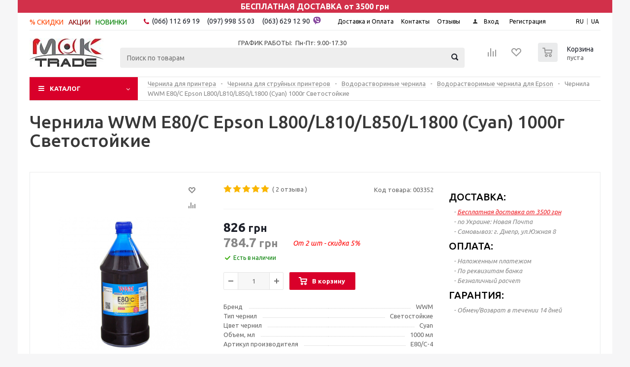

--- FILE ---
content_type: text/html; charset=UTF-8
request_url: https://mak.trade/ru/item/chernila-wwm-e80-c-epson-l800-l810-l850-l1800-cyan-1000g-svetostoykie/
body_size: 34488
content:
<!DOCTYPE html>
<html xml:lang="ru" lang="ru" xmlns="http://www.w3.org/1999/xhtml" >
<head>
	<title>Чернила WWM E80/C Epson L800/L810/L850/L1800 (Cyan) 1000г Светостойкие - купить по оптовым ценам | Интернет магазин - Mak.Trade</title>

<!-- Google Tag Manager -->
<script>(function(w,d,s,l,i){w[l]=w[l]||[];w[l].push({'gtm.start':
new Date().getTime(),event:'gtm.js'});var f=d.getElementsByTagName(s)[0],
j=d.createElement(s),dl=l!='dataLayer'?'&l='+l:'';j.async=true;j.src=
'https://www.googletagmanager.com/gtm.js?id='+i+dl;f.parentNode.insertBefore(j,f);
})(window,document,'script','dataLayer','GTM-PJ68XM');</script>
<!-- End Google Tag Manager -->


	<meta name="viewport" content="initial-scale=1.0, width=device-width" />
	<meta name="HandheldFriendly" content="true" />
	<meta name="yes" content="yes" />
	<meta name="apple-mobile-web-app-status-bar-style" content="black" />
	<meta name="SKYPE_TOOLBAR" content="SKYPE_TOOLBAR_PARSER_COMPATIBLE" />
			    <link rel="alternate" hreflang="uk" href="https://mak.trade/item/chornilo-wwm-e80-c-epson-l800-l810-l850-l1800-cyan-1000g-svitlostiyki/" />
		    <link rel="alternate" hreflang="ru" href="https://mak.trade/ru/item/chernila-wwm-e80-c-epson-l800-l810-l850-l1800-cyan-1000g-svetostoykie/" />            
			<meta http-equiv="Content-Type" content="text/html; charset=UTF-8" />
<meta name="keywords" content="Інтернет-магазин Mak.Trade пропонує найширший асортимент витратних матеріалів для друку ► чорнило, тонер, фотопапір, рулонний, плоттерний папір для принтерів ✈ Швидка доставка по всій Україні ☑ Зручні способи оплати ☎ (066) 112 69 19" />
<meta name="description" content="Купить Чернила WWM E80/C Epson L800/L810/L850/L1800 (Cyan) 1000г Светостойкие – в Днепре ✈ Доставка по Украине ✔ Низкие цены ☆ Гарантия качества ► Интернет магазин Mak Trade ☎ (066) 112 69 19" />
<link rel="canonical" href="https://mak.trade/ru/item/chernila-wwm-e80-c-epson-l800-l810-l850-l1800-cyan-1000g-svetostoykie/" />
<script type="text/javascript" data-skip-moving="true">var t = window; t.dataLayer = t.dataLayer || []; t.conversionpro_config = t.conversionpro_config || {'ready_ym':'N','metrika_id':'','ready_ga':'Y','analytics_id':'G-PBYG7ZF8DF','ready_rt':'N','container_name':'dataLayer','base_currency':'UAH'};</script>


<link href="/bitrix/js/main/core/css/core_popup.css?165048859514934" type="text/css"  rel="stylesheet" />
<link href="/bitrix/components/webdebug/reviews2.list/templates/.default/style.css?165048868911402" type="text/css"  rel="stylesheet" />
<link href="/bitrix/templates/aspro_optimus/components/webdebug/reviews2.add/.default/style.css?16017543837678" type="text/css"  rel="stylesheet" />
<link href="/bitrix/components/h2o/preorder.add/templates/.default/style.css?16504886892349" type="text/css"  rel="stylesheet" />
<link href="/bitrix/panel/main/popup.css?165048895923084" type="text/css"  rel="stylesheet" />
<link href="/bitrix/templates/aspro_optimus/components/bitrix/iblock.vote/element_rating/style.css?1601754383341" type="text/css"  rel="stylesheet" />
<link href="/bitrix/js/main/core/css/core.css?16504885953963" type="text/css"  data-template-style="true"  rel="stylesheet" />
<link href="/bitrix/templates/aspro_optimus/css/jquery.fancybox.css?16017543834353" type="text/css"  data-template-style="true"  rel="stylesheet" />
<link href="/bitrix/templates/aspro_optimus/css/styles.css?1601754383119427" type="text/css"  data-template-style="true"  rel="stylesheet" />
<link href="/bitrix/templates/aspro_optimus/ajax/ajax.css?1601754383326" type="text/css"  data-template-style="true"  rel="stylesheet" />
<link href="/bitrix/templates/aspro_optimus/styles.css?17169033673804" type="text/css"  data-template-style="true"  rel="stylesheet" />
<link href="/bitrix/templates/aspro_optimus/template_styles.css?1716903367321881" type="text/css"  data-template-style="true"  rel="stylesheet" />
<link href="/bitrix/templates/aspro_optimus/themes/red/theme.css?160175438333192" type="text/css"  data-template-style="true"  rel="stylesheet" />
<link href="/bitrix/templates/aspro_optimus/bg_color/light/bgcolors.css?160175438352" type="text/css"  data-template-style="true"  rel="stylesheet" />
<link href="/bitrix/templates/aspro_optimus/css/media.css?1601754383105441" type="text/css"  data-template-style="true"  rel="stylesheet" />
<link href="/bitrix/templates/aspro_optimus/css/fonts/font-awesome/css/font-awesome.min.css?160175438329063" type="text/css"  data-template-style="true"  rel="stylesheet" />
<link href="/bitrix/templates/aspro_optimus/css/print.css?16017543835385" type="text/css"  data-template-style="true"  rel="stylesheet" />
<link href="/bitrix/templates/aspro_optimus/css/custom.css?174492433830672" type="text/css"  data-template-style="true"  rel="stylesheet" />
<script type="text/javascript">if(!window.BX)window.BX={};if(!window.BX.message)window.BX.message=function(mess){if(typeof mess=='object') for(var i in mess) BX.message[i]=mess[i]; return true;};</script>
<script type="text/javascript">(window.BX||top.BX).message({'JS_CORE_LOADING':'Загрузка...','JS_CORE_NO_DATA':'- Нет данных -','JS_CORE_WINDOW_CLOSE':'Закрыть','JS_CORE_WINDOW_EXPAND':'Развернуть','JS_CORE_WINDOW_NARROW':'Свернуть в окно','JS_CORE_WINDOW_SAVE':'Сохранить','JS_CORE_WINDOW_CANCEL':'Отменить','JS_CORE_WINDOW_CONTINUE':'Продолжить','JS_CORE_H':'ч','JS_CORE_M':'м','JS_CORE_S':'с','JSADM_AI_HIDE_EXTRA':'Скрыть лишние','JSADM_AI_ALL_NOTIF':'Показать все','JSADM_AUTH_REQ':'Требуется авторизация!','JS_CORE_WINDOW_AUTH':'Войти','JS_CORE_IMAGE_FULL':'Полный размер'});</script>
<script type="text/javascript">(window.BX||top.BX).message({'LANGUAGE_ID':'ru','FORMAT_DATE':'DD.MM.YYYY','FORMAT_DATETIME':'DD.MM.YYYY HH:MI:SS','COOKIE_PREFIX':'BITRIX_SM','SERVER_TZ_OFFSET':'7200','SITE_ID':'s1','SITE_DIR':'/ru/','USER_ID':'','SERVER_TIME':'1770120214','USER_TZ_OFFSET':'0','USER_TZ_AUTO':'Y','bitrix_sessid':'c75ceea1f052bb7c5c5c9fb675160c91'});</script>


<script type="text/javascript" src="/bitrix/js/main/core/core.js?1650488595125510"></script>
<script type="text/javascript" src="/bitrix/js/main/core/core_ajax.js?165048859536589"></script>
<script type="text/javascript" src="/bitrix/js/intervolga.conversionpro/watcher.js?175224409818681"></script>
<script type="text/javascript" src="/bitrix/js/intervolga.conversionpro/watcher.ecommerce.js?17522444725906"></script>
<script type="text/javascript" src="/bitrix/js/main/jquery/jquery-1.8.3.min.js?165048859693636"></script>
<script type="text/javascript" src="/bitrix/js/main/json/json2.min.js?16504885963467"></script>
<script type="text/javascript" src="/bitrix/js/main/core/core_ls.js?165048859510430"></script>
<script type="text/javascript" src="/bitrix/js/main/ajax.js?165048859535509"></script>
<script type="text/javascript" src="/bitrix/js/main/core/core_popup.js?165048859559673"></script>
<script type="text/javascript" src="/bitrix/js/main/cphttprequest.js?16504885956104"></script>
<script type="text/javascript" src="/bitrix/js/currency/core_currency.js?16504885972459"></script>
<script type="text/javascript" src="/bitrix/js/webdebug.reviews/jquery-raty-2.7.0.min.js?165048859710514"></script>
<script type="text/javascript" src="/bitrix/js/main/core/core_fx.js?165048859516888"></script>
<script type="text/javascript" src="/bitrix/js/main/core/core_window.js?165048859597284"></script>

			<script type="text/javascript">
			var sitekey		= "6LeDg3AUAAAAAJBU11_YOkHRl91LOevSO99I_RAL";
			var theme		= "light";
			var size		= "normal";
			var FORMS		= new Object();
            var IDS         = [];
			var captchaOK	= false;
			//if(BX){
				var RSGC_init = function(){

					var frms =	BX.findChildren(BX(document), {"tag":"FORM"}, true);
					
					//clear ID's
					var divs_4_clean	= BX.findChildren(document, {"tag":"div","class":"g-recaptcha"}, true);
					
					[].forEach.call(divs_4_clean, function(dfc){
						if (dfc.id.indexOf("capt_")+1 > 0){
							BX(dfc).removeAttribute("id");
						}	
					});			
					
					//find form
					for(var i = 0; i<= frms.length - 1; i++){
						var inner	= frms[i].innerHTML;	
						var find	= undefined;

						//if contains keywords, then found
						if((inner.indexOf("captcha") + 1 > 0) && (inner.indexOf("g-recaptcha") == -1) && (inner.indexOf("re-captcha") == -1)){
							var frm_childs	= BX.findChildren(frms[i],{},true);
							var ins_before	= false;
							
							//find CAPTCHA_WORD input and fill it
							var cw_el	= BX.findChild(frms[i], {"tag":"INPUT","attribute":{"name":"captcha_word"}}, true);
							if(typeof(cw_el) != "undefined" && cw_el != null){
								//console.log("CAPTCHA WORD"); console.log(typeof(cw_el));
								cw_el.setAttribute("value", "EMPTY");
							}
							
							//find CPATCHA image and hide it if it hasnt proper class
							var imgs	= BX.findChildren(frms[i], {"tag":"IMG"}, true);
							[].forEach.call(imgs, function(img){
								if (img.src.indexOf("captcha") + 1 > 0){
									BX.remove(BX(img));
								}	
							});
							
							//find capt elements
							[].forEach.call(frm_childs, function(frm_child){
								if((frm_child.nodeName != "div") && (frm_child.nodeName != "form")){
								
									//if contains keywords, then found
									var fc_Name		= frm_child.getAttribute("name")?frm_child.getAttribute("name"):"";
									var fc_Class	= typeof(frm_child.className)=="string"?frm_child.className:"";
									if(((fc_Class.indexOf("captcha") + 1 > 0) || (fc_Name.indexOf("captcha") + 1 > 0)) && (frm_child.className.indexOf("recaptcha") == -1)){
										BX.hide(frm_child);
										if(!find){
											//marking element to insert before
											ins_before	= frm_child;
										}
										find	= true;
									}	
								}
							});
							
							//insertion
							if(!!ins_before){
                                //--- update (b) ---
                                var classes_to_catch    = ins_before.className;
                                var addon_classes       = "";
                                [].forEach.call(classes_to_catch.split(" "), function(item){
                                    if(item.indexOf("captcha")+1 == 0){
                                        addon_classes += " " + item;
                                    }
                                });
                                var use_hided_classes = false;
                                if(use_hided_classes){
                                    new_class   = "g-recaptcha" + addon_classes;
                                }else{
                                    new_class   = "g-recaptcha";
                                }
                                //--- update (e) ---
                            
								var dt		= {"tag":"DIV","style":{"margin-top":"5px", "margin-bottom":"10px"},"props":{"className":new_class,"id":"capt_"+i.toString()}};
								try{
									var id			= "capt_"+i.toString();
									var isElement	= BX.findChildren(frms[i], {"attribute":{"id":id}}, true);
									if (!isElement.length){									
										var parent	= BX.findParent(ins_before);										
										var nOb		= BX.create(dt);
										parent.insertBefore(nOb, ins_before);										
										FORMS[Object.keys(FORMS).length] = "capt_"+i.toString();
									}	
								}catch(e){
									//console.log(e);
								};
							}
						}
					};
				};
			//}
			</script>
		
<script type='text/javascript'>
				var verifyCallback = function(response) {
					captchaOK	= true;
				};

				var onloadCallback = function() {
					var keys	= Object.keys(FORMS);
					keys.forEach(function(item, i, keys){
                        var plholder	= document.getElementById(FORMS[i]);
                        if (!!plholder){
                            if (plholder.innerHTML == '' && typeof(grecaptcha) != 'undefined' ){
                                var RecaptchaOptions = {       
                                        lang: 'it'
                                };
                                IDS[IDS.length] = grecaptcha.render(FORMS[i], {
                                  'sitekey' : sitekey,
                                  'callback' : verifyCallback,
                                  'theme' : theme,
								  'size' : size,
                                });
                            }
                        }
					});
				}; 
                
                function resizeOnAjax(){
                    if (window.jQuery){
                        //for pro serie (b)                       
                        if(typeof(RSGOPRO_SetHeight) !== undefined){
                           jQuery('div.fancybox-skin div.someform').css('max-width', '400px');
                        }//for pro serie (e)    
                        /*setTimeout(function(){
                            jQuery(window).trigger('resize');
                        }, 50);
                        setTimeout(function(){
                            jQuery(window).trigger('resize');
                        }, 100);*/
                    }  
                }
                
                function RSGC_reset(){
                    for(frm in FORMS) if (FORMS.hasOwnProperty(frm)) {
                        grecaptcha.reset(IDS[FORMS[frm]]); 
                    }
                }
				
				function RSGC_Clear(){
					var inputs = BX.findChildren(document, {'tag':'input'}, true);
					[].forEach.call(inputs, function(inpt){
						if(inpt.name == 'g-recaptcha-response'){
							BX.remove(BX(inpt));
						}
					});
				}
				</script>
<script type='text/javascript'>
				if (window.frameCacheVars !== undefined)
				{
					// for composite
					BX.addCustomEvent('onFrameDataReceived' , function(json) {
						RSGC_init();
						onloadCallback();
					});
				}
				else
				{
					// for all
					BX.ready(function() {
						RSGC_Clear();
						RSGC_init();
						onloadCallback();
					});
				}	
				
                function addEvent(element, eventName, fn) {
                    if (element.addEventListener)
                        element.addEventListener(eventName, fn, false);
                    else if (element.attachEvent)
                        element.attachEvent('on' + eventName, fn);
                }
                
				addEvent(document, 'DOMNodeInserted', function (event) {
					if(typeof(event.target.getElementsByTagName) != 'undefined'){
						var isForms	= event.target.getElementsByTagName('form');
						if(isForms.length > 0){
							RSGC_reset();
							onloadCallback();
						}
					}
				}, false);

                //for bx ajax
				BX.addCustomEvent('onAjaxSuccess' , function(json) {
					setTimeout(function(){
						RSGC_init();
						onloadCallback();
					}, 50);	
				});
					
				//for jq ajax
				addEvent(window, 'load', function(){
					if (window.jQuery){
						jQuery(document).bind('ajaxStop', function(){
							setTimeout(function(){
								RSGC_init();
								onloadCallback();
                                resizeOnAjax(); //only for PRO serie
							}, 50);	
						});	
					}
				});
                
				</script>
<script src="https://www.google.com/recaptcha/api.js?onload=onloadCallback&render=explicit"></script>
<script type="text/javascript">
					(function () {
						"use strict";

						var counter = function ()
						{
							var cookie = (function (name) {
								var parts = ("; " + document.cookie).split("; " + name + "=");
								if (parts.length == 2) {
									try {return JSON.parse(decodeURIComponent(parts.pop().split(";").shift()));}
									catch (e) {}
								}
							})("BITRIX_CONVERSION_CONTEXT_s1");

							if (cookie && cookie.EXPIRE >= BX.message("SERVER_TIME"))
								return;

							var request = new XMLHttpRequest();
							request.open("POST", "/bitrix/tools/conversion/ajax_counter.php", true);
							request.setRequestHeader("Content-type", "application/x-www-form-urlencoded");
							request.send(
								"SITE_ID="+encodeURIComponent("s1")+
								"&sessid="+encodeURIComponent(BX.bitrix_sessid())+
								"&HTTP_REFERER="+encodeURIComponent(document.referrer)
							);
						};

						if (window.frameRequestStart === true)
							BX.addCustomEvent("onFrameDataReceived", counter);
						else
							BX.ready(counter);
					})();
				</script>
<script>BX.message({'PHONE':'Телефон','SOCIAL':'Социальные сети','DESCRIPTION':'Описание магазина','ITEMS':'Товары','LOGO':'Логотип','REGISTER_INCLUDE_AREA':'Текст о регистрации','AUTH_INCLUDE_AREA':'Текст об авторизации','FRONT_IMG':'Изображение компании','EMPTY_CART':'пуста','CATALOG_VIEW_MORE':'... Показать все','CATALOG_VIEW_LESS':'... Свернуть','JS_REQUIRED':'Заполните это поле!','JS_FORMAT':'Неверный формат!','JS_FILE_EXT':'Недопустимое расширение файла!','JS_PASSWORD_COPY':'Пароли не совпадают!','JS_PASSWORD_LENGTH':'Минимум 6 символов!','JS_ERROR':'Неверно заполнено поле!','JS_FILE_SIZE':'Максимальный размер 5мб!','JS_FILE_BUTTON_NAME':'Выберите файл','JS_FILE_DEFAULT':'Файл не найден','JS_DATE':'Некорректная дата!','JS_REQUIRED_LICENSES':'Согласитесь с условиями!','FANCY_CLOSE':'Закрыть','FANCY_NEXT':'Следующий','FANCY_PREV':'Предыдущий','TOP_AUTH_REGISTER':'Регистрация','CALLBACK':'Заказать звонок','UNTIL_AKC':'До конца акции','TITLE_QUANTITY_BLOCK':'Остаток','TITLE_QUANTITY':'штук','TOTAL_SUMM_ITEM':'Общая стоимость ','COUNTDOWN_SEC':'сек.','COUNTDOWN_MIN':'мин.','COUNTDOWN_HOUR':'час.','COUNTDOWN_DAY0':'дней','COUNTDOWN_DAY1':'день','COUNTDOWN_DAY2':'дня','COUNTDOWN_WEAK0':'Недель','COUNTDOWN_WEAK1':'Неделя','COUNTDOWN_WEAK2':'Недели','COUNTDOWN_MONTH0':'Месяцев','COUNTDOWN_MONTH1':'Месяц','COUNTDOWN_MONTH2':'Месяца','COUNTDOWN_YEAR0':'Лет','COUNTDOWN_YEAR1':'Год','COUNTDOWN_YEAR2':'Года','CATALOG_PARTIAL_BASKET_PROPERTIES_ERROR':'Заполнены не все свойства у добавляемого товара','CATALOG_EMPTY_BASKET_PROPERTIES_ERROR':'Выберите свойства товара, добавляемые в корзину в параметрах компонента','CATALOG_ELEMENT_NOT_FOUND':'Элемент не найден','ERROR_ADD2BASKET':'Ошибка добавления товара в корзину','CATALOG_SUCCESSFUL_ADD_TO_BASKET':'Успешное добавление товара в корзину','ERROR_BASKET_TITLE':'Ошибка корзины','ERROR_BASKET_PROP_TITLE':'Выберите свойства, добавляемые в корзину','ERROR_BASKET_BUTTON':'Выбрать','BASKET_TOP':'Корзина в шапке','ERROR_ADD_DELAY_ITEM':'Ошибка отложенной корзины','VIEWED_TITLE':'Ранее вы смотрели','VIEWED_BEFORE':'Ранее вы смотрели','BEST_TITLE':'Лучшие предложения','CT_BST_SEARCH_BUTTON':'Поиск','CT_BST_SEARCH2_BUTTON':'Найти','BASKET_PRINT_BUTTON':'Распечатать','BASKET_CLEAR_ALL_BUTTON':'Очистить','BASKET_QUICK_ORDER_BUTTON':'Быстрый заказ','BASKET_CONTINUE_BUTTON':'Продолжить покупки','BASKET_ORDER_BUTTON':'Оформить заказ','SHARE_BUTTON':'Поделиться','BASKET_CHANGE_TITLE':'Ваш заказ','BASKET_CHANGE_LINK':'Редактировать заказ','FROM':'от','TITLE_BLOCK_VIEWED_NAME':'Ранее вы смотрели','T_BASKET':'Корзина заказа','FILTER_EXPAND_VALUES':'Показать все','FILTER_HIDE_VALUES':'Свернуть','FULL_ORDER':'Полный заказ','ITEM_ECONOMY':'Экономия'})</script>
<link rel="shortcut icon" href="/ru/include/favicon.ico?1650488965" type="image/x-icon" />
<link rel="apple-touch-icon" sizes="180x180" href="/ru/include/apple-touch-icon.png" />
<script type="text/javascript">var ajaxMessages = {wait:"Загрузка..."}</script>
<meta property="og:description" content="Чернила WWM E80/C Epson L800/L810/L850/L1800 (Cyan) 1000г Светостойкие" />
<meta property="og:image" content="/upload/iblock/d97/e619d91b_fcbd_11e6_a803_448a5ba414f0_2afd1194_f98b_11ed_ab44_a036bcadcdd6.resize2.jpg" />
<link rel="image_src" href="/upload/iblock/d97/e619d91b_fcbd_11e6_a803_448a5ba414f0_2afd1194_f98b_11ed_ab44_a036bcadcdd6.resize2.jpg"  />
<meta property="og:title" content="Чернила WWM E80/C Epson L800/L810/L850/L1800 (Cyan) 1000г Светостойкие - купить по оптовым ценам | Интернет магазин - Mak.Trade" />
<meta property="og:type" content="website" />
<meta property="og:url" content="/ru/item/chernila-wwm-e80-c-epson-l800-l810-l850-l1800-cyan-1000g-svetostoykie/" />



<script type="text/javascript" src="/bitrix/templates/aspro_optimus/js/jquery.actual.min.js?16017543831251"></script>
<script type="text/javascript" src="/bitrix/templates/aspro_optimus/js/jqModal.js?16017543833355"></script>
<script type="text/javascript" src="/bitrix/templates/aspro_optimus/js/jquery.fancybox.js?160175438345891"></script>
<script type="text/javascript" src="/bitrix/templates/aspro_optimus/js/jquery.history.js?160175438321571"></script>
<script type="text/javascript" src="/bitrix/templates/aspro_optimus/js/jquery.flexslider.js?160175438355515"></script>
<script type="text/javascript" src="/bitrix/templates/aspro_optimus/js/jquery.validate.min.js?160175438322257"></script>
<script type="text/javascript" src="/bitrix/templates/aspro_optimus/js/jquery.inputmask.bundle.min.js?160175438363845"></script>
<script type="text/javascript" src="/bitrix/templates/aspro_optimus/js/jquery.easing.1.3.js?16017543838095"></script>
<script type="text/javascript" src="/bitrix/templates/aspro_optimus/js/equalize.min.js?1601754383588"></script>
<script type="text/javascript" src="/bitrix/templates/aspro_optimus/js/jquery.alphanumeric.js?16017543831972"></script>
<script type="text/javascript" src="/bitrix/templates/aspro_optimus/js/jquery.cookie.js?16017543833066"></script>
<script type="text/javascript" src="/bitrix/templates/aspro_optimus/js/jquery.plugin.min.js?16017543833181"></script>
<script type="text/javascript" src="/bitrix/templates/aspro_optimus/js/jquery.countdown.min.js?160175438313137"></script>
<script type="text/javascript" src="/bitrix/templates/aspro_optimus/js/jquery.countdown-ru.js?16017543831400"></script>
<script type="text/javascript" src="/bitrix/templates/aspro_optimus/js/jquery.ikSelect.js?160175438332030"></script>
<script type="text/javascript" src="/bitrix/templates/aspro_optimus/js/sly.js?160175438359910"></script>
<script type="text/javascript" src="/bitrix/templates/aspro_optimus/js/equalize_ext.js?16017543832846"></script>
<script type="text/javascript" src="/bitrix/templates/aspro_optimus/js/jquery.dotdotdot.js?16017543835908"></script>
<script type="text/javascript" src="/bitrix/templates/aspro_optimus/js/main.js?1601754383128657"></script>
<script type="text/javascript" src="/bitrix/components/bitrix/search.title/script.js?16504886719371"></script>
<script type="text/javascript" src="/bitrix/templates/aspro_optimus/js/custom.js?1601754383100"></script>
<script type="text/javascript" src="/bitrix/templates/aspro_optimus/components/bitrix/catalog.element/main/script.js?1601754383104945"></script>
<script type="text/javascript" src="/bitrix/components/webdebug/reviews2.list/templates/.default/script.js?16504886892968"></script>
<script type="text/javascript" src="/bitrix/components/h2o/preorder.add/templates/.default/script.js?16504886893180"></script>

			<!--[if gte IE 9]><style type="text/css">.basket_button, .button30, .icon {filter: none;}</style><![endif]-->
	<link href='https://fonts.googleapis.com/css?family=Ubuntu:400,500,700,400italic&subset=latin,cyrillic' rel='stylesheet' type='text/css'>
<meta name="facebook-domain-verification" content="jpc8t4szk3m3e3oj9ugiixlrcpbdhm" />

</head>
	<body id="main">
<!-- Google Tag Manager (noscript) -->
<noscript><iframe src="https://www.googletagmanager.com/ns.html?id=GTM-PJ68XM"
height="0" width="0" style="display:none;visibility:hidden"></iframe></noscript>
<!-- End Google Tag Manager (noscript) -->
		<div id="panel"></div>
								<script type="text/javascript">
		BX.message({'MIN_ORDER_PRICE_TEXT':'<b>Минимальная сумма заказа #PRICE#<\/b><br/>Пожалуйста, добавьте еще товаров в корзину'});

		var arOptimusOptions = ({
			"SITE_DIR" : "/ru/",
			"SITE_ID" : "s1",
			"FORM" : ({
				"ASK_FORM_ID" : "ASK",
				"SERVICES_FORM_ID" : "SERVICES",
				"FEEDBACK_FORM_ID" : "FEEDBACK",
				"CALLBACK_FORM_ID" : "CALLBACK",
				"RESUME_FORM_ID" : "RESUME",
				"TOORDER_FORM_ID" : "TOORDER"
			}),
			"PAGES" : ({
				"FRONT_PAGE" : "",
				"BASKET_PAGE" : "",
				"ORDER_PAGE" : "",
				"PERSONAL_PAGE" : "",
				"CATALOG_PAGE" : ""
			}),
			"PRICES" : ({
				"MIN_PRICE" : "200",
			}),
			"THEME" : ({
				"THEME_SWITCHER" : "n",
				"COLOR_THEME" : "red",
				"CUSTOM_COLOR_THEME" : "006dca",
				"LOGO_IMAGE" : "/upload/aspro.optimus/716/7163c10f389ae8419ef3fe543c0f9f35.jpg",
				"FAVICON_IMAGE" : "/ru/include/favicon.ico?1650488965",
				"APPLE_TOUCH_ICON_IMAGE" : "/ru/include/apple-touch-icon.png",
				"BANNER_WIDTH" : "",
				"BANNER_ANIMATIONTYPE" : "SLIDE_HORIZONTAL",
				"BANNER_SLIDESSHOWSPEED" : "5000",
				"BANNER_ANIMATIONSPEED" : "600",
				"HEAD" : ({
					"VALUE" : "",
					"MENU" : "",
					"MENU_COLOR" : "",
					"HEAD_COLOR" : "",
				}),
				"BASKET" : "normal",
				"STORES" : "",
				"STORES_SOURCE" : "iblock",
				"TYPE_SKU" : "type_1",
				"TYPE_VIEW_FILTER" : "vertical",
				"SHOW_BASKET_ONADDTOCART" : "Y",
				"SHOW_BASKET_PRINT" : "Y",
				"SHOW_ONECLICKBUY_ON_BASKET_PAGE" : "N",
				"PHONE_MASK" : "",
				"VALIDATE_PHONE_MASK" : "",
				"SCROLLTOTOP_TYPE" : "ROUND_COLOR",
				"SCROLLTOTOP_POSITION" : "PADDING",
				"MENU_POSITION" : "top",
				"SHOW_LICENCE" : "N",
				"LICENCE_CHECKED" : "N",
				"DETAIL_PICTURE_MODE" : "POPUP",
				"SHOW_TOTAL_SUMM" : "N",
			}),
			"COUNTERS":({
				"YANDEX_COUNTER" : "0",
				"YANDEX_ECOMERCE" : "N",
				"USE_YA_COUNTER" : "N",
				"YA_COUNTER_ID" : "",
				"USE_FORMS_GOALS" : "COMMON",
				"USE_BASKET_GOALS" : "Y",
				"USE_1CLICK_GOALS" : "Y",
				"USE_FASTORDER_GOALS" : "Y",
				"USE_FULLORDER_GOALS" : "Y",
				"USE_DEBUG_GOALS" : "N",
				"GOOGLE_COUNTER" : "0",
				"GOOGLE_ECOMERCE" : "N",
				"TYPE":{
					"ONE_CLICK":"Покупка в 1 клик",
					"QUICK_ORDER":"Быстрый заказ",
				},
				"GOOGLE_EVENTS":{
					"ADD2BASKET": "addToCart",
					"REMOVE_BASKET": "removeFromCart",
					"CHECKOUT_ORDER": "checkout",
				}
			}),
			"JS_ITEM_CLICK":({
				"precision" : 6,
				"precisionFactor" : Math.pow(10,6)
			})
		});

		$(document).ready(function(){
			$.extend( $.validator.messages, {
				required: BX.message('JS_REQUIRED'),
				email: BX.message('JS_FORMAT'),
				equalTo: BX.message('JS_PASSWORD_COPY'),
				minlength: BX.message('JS_PASSWORD_LENGTH'),
				remote: BX.message('JS_ERROR')
			});

			$.validator.addMethod(
				'regexp', function( value, element, regexp ){
					var re = new RegExp( regexp );
					return this.optional( element ) || re.test( value );
				},
				BX.message('JS_FORMAT')
			);

			$.validator.addMethod(
				'filesize', function( value, element, param ){
					return this.optional( element ) || ( element.files[0].size <= param )
				},
				BX.message('JS_FILE_SIZE')
			);

			$.validator.addMethod(
				'date', function( value, element, param ) {
					var status = false;
					if(!value || value.length <= 0){
						status = false;
					}
					else{
						// html5 date allways yyyy-mm-dd
						var re = new RegExp('^([0-9]{4})(.)([0-9]{2})(.)([0-9]{2})$');
						var matches = re.exec(value);
						if(matches){
							var composedDate = new Date(matches[1], (matches[3] - 1), matches[5]);
							status = ((composedDate.getMonth() == (matches[3] - 1)) && (composedDate.getDate() == matches[5]) && (composedDate.getFullYear() == matches[1]));
						}
						else{
							// firefox
							var re = new RegExp('^([0-9]{2})(.)([0-9]{2})(.)([0-9]{4})$');
							var matches = re.exec(value);
							if(matches){
								var composedDate = new Date(matches[5], (matches[3] - 1), matches[1]);
								status = ((composedDate.getMonth() == (matches[3] - 1)) && (composedDate.getDate() == matches[1]) && (composedDate.getFullYear() == matches[5]));
							}
						}
					}
					return status;
				}, BX.message('JS_DATE')
			);

			$.validator.addMethod(
				'extension', function(value, element, param){
					param = typeof param === 'string' ? param.replace(/,/g, '|') : 'png|jpe?g|gif';
					return this.optional(element) || value.match(new RegExp('.(' + param + ')$', 'i'));
				}, BX.message('JS_FILE_EXT')
			);

			$.validator.addMethod(
				'captcha', function( value, element, params ){
					return $.validator.methods.remote.call(this, value, element,{
						url: arOptimusOptions['SITE_DIR'] + 'ajax/check-captcha.php',
						type: 'post',
						data:{
							captcha_word: value,
							captcha_sid: function(){
								return $(element).closest('form').find('input[name="captcha_sid"]').val();
							}
						}
					});
				},
				BX.message('JS_ERROR')
			);

			$.validator.addClassRules({
				'phone':{
					regexp: arOptimusOptions['THEME']['VALIDATE_PHONE_MASK']
				},
				'confirm_password':{
					equalTo: 'input[name="REGISTER\[PASSWORD\]"]',
					minlength: 6
				},
				'password':{
					minlength: 6
				},
				'inputfile':{
					extension: arOptimusOptions['THEME']['VALIDATE_FILE_EXT'],
					filesize: 5000000
				},
				'captcha':{
					captcha: ''
				}
			});

			if(arOptimusOptions['THEME']['PHONE_MASK']){
				$('input.phone').inputmask('mask', {'mask': arOptimusOptions['THEME']['PHONE_MASK']});
			}

			jqmEd('feedback', arOptimusOptions['FORM']['FEEDBACK_FORM_ID']);
			jqmEd('ask', arOptimusOptions['FORM']['ASK_FORM_ID'], '.ask_btn');
			jqmEd('services', arOptimusOptions['FORM']['SERVICES_FORM_ID'], '.services_btn','','.services_btn');
			if($('.resume_send').length){
				$('.resume_send').live('click', function(e){
					$("body").append("<span class='resume_send_wr' style='display:none;'></span>");
					jqmEd('resume', arOptimusOptions['FORM']['RESUME_FORM_ID'], '.resume_send_wr','', this);
					$("body .resume_send_wr").click();
					$("body .resume_send_wr").remove();
				})
			}
			jqmEd('callback', arOptimusOptions['FORM']['CALLBACK_FORM_ID'], '.callback_btn');

		});
		</script>
					<div class="wrapper  basket_normal light banner_auto">
			<div class="header_wrap ">
									<div class="top-h-row">
						<div class="wrapper_inner mw_top_banner">
												БЕCПЛАТНАЯ ДОСТАВКА от 3500 грн						
						</div>
					</div>	
							
					<div class="top-h-row">
						<div class="wrapper_inner">
							<div class="top_inner">
								<div class="content_menu">
										<ul class="menu onest">
					<li  >
				<a href="/ru/sell-out/"><span>% СКИДКИ</span></a>
			</li>
					<li  >
				<a href="/ru/sale/"><span>АКЦИИ</span></a>
			</li>
					<li  >
				<a href="/ru/new/"><span>НОВИНКИ</span></a>
			</li>
			</ul>
								</div>
								<div class="phones">
									<div class="phone_block">
										<span class="phone_wrap">
											<span class="icons fa fa-phone"></span>
											<span class="phone_text">
												<a href="tel:+380661126919" rel="nofollow">(066) 112 69 19</a><a href="tel:+380979985503" rel="nofollow">(097) 998 55 03</a><a href="tel:+380636291290" rel="nofollow">(063) 629 12 90 &nbsp;<i class="mobo-viber-16"></i></a>											</span>
										</span>
									</div>
								</div>
								<div class="content_menu">
										<ul class="menu topest">
					<li  >
				<a href="/ru/help/payment-and-delivery/"><span>Доставка и Оплата</span></a>
			</li>
					<li  >
				<a href="/ru/contacts/"><span>Контакты</span></a>
			</li>
					<li  >
				<a href="/ru/company/otzyvy/"><span>Отзывы</span></a>
			</li>
				<li class="more hidden">
			<span>...</span>
			<ul class="dropdown"></ul>
		</li>
	</ul>
								</div>
								<div class="h-user-block" id="personal_block">
									<form id="auth_params" action="/ru/ajax/show_personal_block.php">
	<input type="hidden" name="REGISTER_URL" value="/ru/auth/registration/" />
	<input type="hidden" name="FORGOT_PASSWORD_URL" value="/ru/auth/forgot-password/" />
	<input type="hidden" name="PROFILE_URL" value="/ru/personal/" />
	<input type="hidden" name="SHOW_ERRORS" value="Y" />
</form>
<!--'start_frame_cache_iIjGFB'-->	<div class="module-enter no-have-user">
		<!--noindex-->
			<a class="avtorization-call icon" rel="nofollow" href="/ru/auth/"><span>
Вход</span></a>
			<a class="register" rel="nofollow" href="/ru/auth/registration/"><span>Регистрация</span></a>
		<!--/noindex-->
	</div>
<!--'end_frame_cache_iIjGFB'-->								</div>
								<div class="mw_lang_box">
									<ul id="MWsubMenu" class="mw_lang menu">
										<li>
											<a href="/ru/item/chernila-wwm-e80-c-epson-l800-l810-l850-l1800-cyan-1000g-svetostoykie/">
												 RU
											</a>
										</li><li>&nbsp;|</li>
										<li>
											<a href="/item/chornilo-wwm-e80-c-epson-l800-l810-l850-l1800-cyan-1000g-svitlostiyki/">
												UA
											</a>
										</li>
									</ul>
								</div>								
								<div class="clearfix"></div>
							</div>
						</div>
					</div>
								<header id="header">
					<div class="wrapper_inner">
						<div class="top_br"></div>
						<table class="middle-h-row">
							<tr>
								<td class="logo_wrapp">
									<div class="logo nofill_n">

			<a href="/ru/"><img src="/upload/aspro.optimus/716/7163c10f389ae8419ef3fe543c0f9f35.jpg" alt="Mak.Trade" title="Mak.Trade" /></a>
	


									</div>
								</td>
																<td  class="center_block">
									<div class="search-info">	
												<span style="color: #464646;">ГРАФИК РАБОТЫ:&nbsp; Пн-Пт: 9.00-17.30</span>									</div>																				
									<div class="search">
										


	<div id="title-search-ru" class="stitle_form">
		<form action="/ru/search/">
			<div class="form-control1 bg">
				<input id="title-searchs-input-ru" type="text" name="q" value="" size="40" class="text small_block" maxlength="100" autocomplete="off" placeholder="Поиск по товарам" /><input name="s" type="submit" value="Поиск" class="button icon" />
			</div>
		</form>
	</div>
<script type="text/javascript">
var jsControl = new JCTitleSearch({
	//'WAIT_IMAGE': '/bitrix/themes/.default/images/wait.gif',
	'AJAX_PAGE' : '/ru/item/chernila-wwm-e80-c-epson-l800-l810-l850-l1800-cyan-1000g-svetostoykie/',
	'CONTAINER_ID': 'title-search-ru',
	'INPUT_ID': 'title-searchs-input-ru',
	'MIN_QUERY_LEN': 2
});
$("#title-searchs-input-ru").focus(function() { $(this).parents("form").find("button[type='submit']").addClass("hover"); });
$("#title-searchs-input-ru").blur(function() { $(this).parents("form").find("button[type='submit']").removeClass("hover"); });
</script>
									</div>
								</td>
								<td class="basket_wrapp">
																			<div class="wrapp_all_icons">
											<div class="header-compare-block icon_block iblock" id="compare_line" >
												<!--'start_frame_cache_header-compare-block'-->



<!--noindex-->
		<div class="wraps_icon_block ">
		<a href="/compare.php?action=COMPARE" class="link" title="Список сравниваемых товаров"></a>
			</div>
	<div class="clearfix"></div>
<!--/noindex-->



<!--'end_frame_cache_header-compare-block'-->											</div>
											<div class="header-cart" id="basket_line">
													<div class="basket_fly">
		<div class="opener">
			<div title="" data-type="AnDelCanBuy" class="basket_count small clicked empty">
				<a href="/ru/basket/"></a>
				<div class="wraps_icon_block basket">
					<div class="count empty_items">
						<span>
							<span class="items">
								<span>0</span>
							</span>
						</span>
					</div>
				</div>
			</div>
			<div title="" data-type="DelDelCanBuy" class="wish_count small clicked empty">
				<a href="/ru/basket/"></a>
				<div class="wraps_icon_block delay">
					<div class="count empty_items">
						<span>
							<span class="items">
								<span>0</span>
							</span>
						</span>
					</div>
				</div>
			</div>
			<div title="Сравнение товаров" class="compare_count small">
				<a href="/ru/catalog/compare.php"></a>
				<div id="compare_fly" class="wraps_icon_block compare">
					<div class="count empty_items">
						<span>
							<span class="items">
								<span>0</span>
							</span>
						</span>
					</div>
				</div>
			</div>
			<div title="Вход\регистрация" class="user_block small">
				<a href="/ru/auth/"></a>
				<div class="wraps_icon_block no_img user_reg"></div>
			</div>
		</div>
		<div class="basket_sort">
			<span class="basket_title">Корзина заказа</span>
		</div>
	</div>
	<!--'start_frame_cache_header-cart'-->													<script type="text/javascript">
					$(document).ready(function() {
						$.ajax({
							url: arOptimusOptions['SITE_DIR'] + 'ajax/show_basket_top.php',
							type: 'post',
							success: function(html){
								$('#basket_line').html(html);
								$('.header-compare-block').css({'opacity':'1'});
							}
						});
					});
				</script>
						<!--'end_frame_cache_header-cart'-->												
											</div>
										</div>
																		<div class="clearfix"></div>
								</td>
							</tr>
						</table>
					</div>
									<div class="catalog_menu menu_light ">
						<div class="wrapper_inner">
							<div class="wrapper_middle_menu wrap_menu">
								<ul class="menu adaptive">
									<li class="menu_opener"><div class="text">
										Меню								</div></li>
								</ul>				
								<div class="catalog_menu_ext">
										<ul class="menu top menu_top_block catalogfirst">
					<li class="catalog icons_fa has-child ">
				<a class="parent" href="/ru/catalog/" >Каталог</a>
									<ul class="dropdown">
													<li class="full has-child  m_top">
								<a class="icons_fa parent" href="/ru/chernila-dlya-printera/">Чернила для принтера</a>
																	<ul class="dropdown">
																					<li class="menu_item ">
																								<a class="section" href="/ru/podbor-chernil-po-modeli-printera/"><span>Подбор чернил по модели принтера</span></a>
																									<ul class="dropdown">
																													<li class="menu_item ">
																<a class="section1" href="/ru/chernila-dlya-epson/"><span>Чернила для Epson</span></a>
															</li>
																													<li class="menu_item ">
																<a class="section1" href="/ru/chernila-dlya-canon/"><span>Чернила для Canon</span></a>
															</li>
																													<li class="menu_item ">
																<a class="section1" href="/ru/chernila-dlya-hp/"><span>Чернила для HP</span></a>
															</li>
																													<li class="menu_item ">
																<a class="section1" href="/ru/chernila-dlya-lexmark/"><span>Чернила для Lexmark</span></a>
															</li>
																													<li class="menu_item ">
																<a class="section1" href="/ru/chernila-dlya-brother/"><span>Чернила для Brother</span></a>
															</li>
																											</ul>
																								<div class="clearfix"></div>
											</li>
																					<li class="menu_item ">
																								<a class="section" href="/ru/chernila-dlya-struynykh-printerov/"><span>Чернила для струйных принтеров</span></a>
																									<ul class="dropdown">
																													<li class="menu_item ">
																<a class="section1" href="/ru/universalnye-chernila/"><span>Универсальные чернила</span></a>
															</li>
																													<li class="menu_item ">
																<a class="section1" href="/ru/vodorastvorimye-chernila/"><span>Водорастворимые чернила</span></a>
															</li>
																													<li class="menu_item ">
																<a class="section1" href="/ru/pigmentnye-chernila/"><span>Пигментные чернила</span></a>
															</li>
																													<li class="menu_item ">
																<a class="section1" href="/ru/svetostoykie-chernila/"><span>Светостойкие чернила</span></a>
															</li>
																													<li class="menu_item ">
																<a class="section1" href="/ru/chernila-dlya-snpch/"><span>Чернила для СНПЧ</span></a>
															</li>
																											</ul>
																								<div class="clearfix"></div>
											</li>
																					<li class="menu_item ">
																								<a class="section" href="/ru/sovmestimye-chernila/"><span>Совместимые чернила</span></a>
																									<ul class="dropdown">
																													<li class="menu_item ">
																<a class="section1" href="/ru/chernila-galaxy/"><span>Чернила Galaxy</span></a>
															</li>
																													<li class="menu_item ">
																<a class="section1" href="/ru/chernila-colorway/"><span>Чернила Colorway</span></a>
															</li>
																													<li class="menu_item ">
																<a class="section1" href="/ru/chernila-wwm/"><span>Чернила WWM</span></a>
															</li>
																													<li class="menu_item ">
																<a class="section1" href="/ru/chernila-inktec/"><span>Чернила InkTec</span></a>
															</li>
																													<li class="menu_item ">
																<a class="section1" href="/ru/chernila-inksystem/"><span>Чернила InkSystem</span></a>
															</li>
																													<li class="menu_item ">
																<a class="section1" href="/ru/chernila-originalamnet/"><span>Чернила OriginalamNET</span></a>
															</li>
																													<li class="menu_item ">
																<a class="section1" href="/ru/chernila-magic/"><span>Чернила Magic</span></a>
															</li>
																													<li class="menu_item ">
																<a class="section1" href="/ru/chernila-barva/"><span>Чернила Barva</span></a>
															</li>
																											</ul>
																								<div class="clearfix"></div>
											</li>
																					<li class="menu_item ">
																								<a class="section" href="/ru/originalnye-chernila/"><span>Оригинальные чернила</span></a>
																									<ul class="dropdown">
																													<li class="menu_item ">
																<a class="section1" href="/ru/originalnye-chernila-epson/"><span>Оригинальные чернила Epson</span></a>
															</li>
																													<li class="menu_item ">
																<a class="section1" href="/ru/originalnye-chernila-canon/"><span>Оригинальные чернила Canon</span></a>
															</li>
																													<li class="menu_item ">
																<a class="section1" href="/ru/originalnye-chernila-hp/"><span>Оригинальные чернила HP</span></a>
															</li>
																											</ul>
																								<div class="clearfix"></div>
											</li>
																					<li class="menu_item ">
																								<a class="section" href="/ru/sublimatsionnye-chernila/"><span>Сублимационные чернила</span></a>
																									<ul class="dropdown">
																													<li class="menu_item ">
																<a class="section1" href="/ru/sublimatsionnye-chernila-colorway/"><span>Сублимационные чернила Colorway</span></a>
															</li>
																													<li class="menu_item ">
																<a class="section1" href="/ru/sublimatsionnye-chernila-wwm/"><span>Сублимационные чернила WWM</span></a>
															</li>
																													<li class="menu_item ">
																<a class="section1" href="/ru/sublimatsionnye-chernila-inktec/"><span>Сублимационные чернила InkTec</span></a>
															</li>
																													<li class="menu_item ">
																<a class="section1" href="/ru/sublimatsionnye-chernila-inksystem/"><span>Сублимационные чернила InkSystem</span></a>
															</li>
																											</ul>
																								<div class="clearfix"></div>
											</li>
																					<li class="menu_item ">
																								<a class="section" href="/ru/promyvochnaya-zhidkost/"><span>Промывочная жидкость</span></a>
																								<div class="clearfix"></div>
											</li>
																			</ul>
															</li>
													<li class="full has-child  m_top">
								<a class="icons_fa parent" href="/ru/fotobumaga/">Фотобумага</a>
																	<ul class="dropdown">
																					<li class="menu_item ">
																								<a class="section" href="/ru/format-fotobumagi/"><span>Формат фотобумаги</span></a>
																									<ul class="dropdown">
																													<li class="menu_item ">
																<a class="section1" href="/ru/fotobumaga-10kh15/"><span>Фотобумага  10х15</span></a>
															</li>
																													<li class="menu_item ">
																<a class="section1" href="/ru/fotobumaga-13kh18/"><span>Фотобумага  13х18</span></a>
															</li>
																													<li class="menu_item ">
																<a class="section1" href="/ru/fotobumaga-a4/"><span>Фотобумага  А4</span></a>
															</li>
																													<li class="menu_item ">
																<a class="section1" href="/ru/fotobumaga-a5/"><span>Фотобумага  А5</span></a>
															</li>
																													<li class="menu_item ">
																<a class="section1" href="/ru/fotobumaga-a3/"><span>Фотобумага  А3</span></a>
															</li>
																													<li class="menu_item ">
																<a class="section1" href="/ru/fotobumaga-a3_1/"><span>Фотобумага  А3+</span></a>
															</li>
																											</ul>
																								<div class="clearfix"></div>
											</li>
																					<li class="menu_item ">
																								<a class="section" href="/ru/poverkhnost-fotobumagi/"><span>Поверхность фотобумаги</span></a>
																									<ul class="dropdown">
																													<li class="menu_item ">
																<a class="section1" href="/ru/fotobumaga-glyantsevaya/"><span>Фотобумага Глянцевая</span></a>
															</li>
																													<li class="menu_item ">
																<a class="section1" href="/ru/fotobumaga-matovaya/"><span>Фотобумага Матовая</span></a>
															</li>
																													<li class="menu_item ">
																<a class="section1" href="/ru/fotobumaga-superglyantsevaya/"><span>Фотобумага Суперглянцевая</span></a>
															</li>
																													<li class="menu_item ">
																<a class="section1" href="/ru/fotobumaga-poluglyantsevaya/"><span>Фотобумага Полуглянцевая</span></a>
															</li>
																													<li class="menu_item ">
																<a class="section1" href="/ru/fotobumaga-satin-shelk-vinil-luster/"><span>Фотобумага Сатин, Шелк, Винил, Luster</span></a>
															</li>
																													<li class="menu_item ">
																<a class="section1" href="/ru/fotobumaga-kholst-polotno-tekstura/"><span>Фотобумага Холст, Полотно, Текстура</span></a>
															</li>
																											</ul>
																								<div class="clearfix"></div>
											</li>
																					<li class="menu_item ">
																								<a class="section" href="/ru/tip-fotobumagi/"><span>Тип фотобумаги</span></a>
																									<ul class="dropdown">
																													<li class="menu_item ">
																<a class="section1" href="/ru/fotobumaga-odnostoronnyaya/"><span>Фотобумага Односторонняя</span></a>
															</li>
																													<li class="menu_item ">
																<a class="section1" href="/ru/fotobumaga-dvukhstoronnyaya/"><span>Фотобумага Двухсторонняя</span></a>
															</li>
																													<li class="menu_item ">
																<a class="section1" href="/ru/fotobumaga-samokleyka/"><span>Фотобумага Самоклейка</span></a>
															</li>
																													<li class="menu_item ">
																<a class="section1" href="/ru/fotobumaga-magnitnaya/"><span>Фотобумага Магнитная</span></a>
															</li>
																													<li class="menu_item ">
																<a class="section1" href="/ru/bumaga-termotransfernaya/"><span>Бумага Термотрансферная</span></a>
															</li>
																													<li class="menu_item ">
																<a class="section1" href="/ru/bumaga-sublimatsionnaya/"><span>Бумага Сублимационная</span></a>
															</li>
																													<li class="menu_item ">
																<a class="section1" href="/ru/etiketki-universalnye/"><span>Этикетки Универсальные</span></a>
															</li>
																											</ul>
																								<div class="clearfix"></div>
											</li>
																					<li class="menu_item ">
																								<a class="section" href="/ru/proizvoditel-fotobumagi/"><span>Производитель фотобумаги</span></a>
																									<ul class="dropdown">
																													<li class="menu_item ">
																<a class="section1" href="/ru/fotobumaga-apache/"><span>Фотобумага Apache</span></a>
															</li>
																													<li class="menu_item ">
																<a class="section1" href="/ru/fotobumaga-galaxy/"><span>Фотобумага Galaxy</span></a>
															</li>
																													<li class="menu_item ">
																<a class="section1" href="/ru/fotobumaga-magic/"><span>Фотобумага Magic</span></a>
															</li>
																													<li class="menu_item ">
																<a class="section1" href="/ru/fotobumaga-colorway/"><span>Фотобумага ColorWay</span></a>
															</li>
																													<li class="menu_item ">
																<a class="section1" href="/ru/fotobumaga-lomond/"><span>Фотобумага Lomond</span></a>
															</li>
																													<li class="menu_item ">
																<a class="section1" href="/ru/fotobumaga-wwm/"><span>Фотобумага WWM</span></a>
															</li>
																													<li class="menu_item ">
																<a class="section1" href="/ru/fotobumaga-epson/"><span>Фотобумага Epson</span></a>
															</li>
																													<li class="menu_item ">
																<a class="section1" href="/ru/fotobumaga-printpro/"><span>Фотобумага PrintPro</span></a>
															</li>
																													<li class="menu_item ">
																<a class="section1" href="/ru/fotobumaga-perfeo/"><span>Фотобумага Perfeo</span></a>
															</li>
																													<li class="menu_item ">
																<a class="section1" href="/ru/fotobumaga-inksystem/"><span>Фотобумага InkSystem</span></a>
															</li>
																													<li class="menu_item ">
																<a class="section1" href="/ru/fotobumaga-lucky-print/"><span>Фотобумага Lucky Print</span></a>
															</li>
																													<li class="menu_item ">
																<a class="section1" href="/ru/fotobumaga-videx/"><span>Фотобумага Videx</span></a>
															</li>
																													<li class="menu_item ">
																<a class="section1" href="/ru/fotobumaga-ist/"><span>Фотобумага IST</span></a>
															</li>
																													<li class="menu_item ">
																<a class="section1" href="/ru/fotobumaga-barva/"><span>Фотобумага Barva</span></a>
															</li>
																													<li class="menu_item ">
																<a class="section1" href="/ru/fotobumaga-tecno/"><span>Фотобумага Tecno</span></a>
															</li>
																													<li class="menu_item ">
																<a class="section1" href="/ru/fotobumaga-kodak/"><span>Фотобумага Kodak</span></a>
															</li>
																											</ul>
																								<div class="clearfix"></div>
											</li>
																					<li class="menu_item ">
																								<a class="section" href="/ru/tip-pechati/"><span>Тип печати</span></a>
																									<ul class="dropdown">
																													<li class="menu_item ">
																<a class="section1" href="/ru/fotobumaga-dlya-struynoy-pechati/"><span>Фотобумага для струйной печати</span></a>
															</li>
																													<li class="menu_item ">
																<a class="section1" href="/ru/fotobumaga-dlya-lazernoy-pechati/"><span>Фотобумага для лазерной печати</span></a>
															</li>
																											</ul>
																								<div class="clearfix"></div>
											</li>
																			</ul>
															</li>
													<li class="full has-child  m_top">
								<a class="icons_fa parent" href="/ru/plenki-dlya-laminirovaniya/">Пленки для ламинирования</a>
																	<ul class="dropdown">
																					<li class="menu_item ">
																								<a class="section" href="/ru/plenka-dlya-laminirovaniya-a4/"><span>Пленка для ламинирования А4</span></a>
																								<div class="clearfix"></div>
											</li>
																					<li class="menu_item ">
																								<a class="section" href="/ru/plenka-dlya-laminirovaniya-a3/"><span>Пленка для ламинирования А3</span></a>
																								<div class="clearfix"></div>
											</li>
																					<li class="menu_item ">
																								<a class="section" href="/ru/plenka-dlya-laminirovaniya-a5/"><span>Пленка для ламинирования А5</span></a>
																								<div class="clearfix"></div>
											</li>
																					<li class="menu_item ">
																								<a class="section" href="/ru/plenka-dlya-laminirovaniya-a6/"><span>Пленка для ламинирования А6</span></a>
																								<div class="clearfix"></div>
											</li>
																					<li class="menu_item ">
																								<a class="section" href="/ru/plenka-dlya-laminirovaniya-95kh65mm/"><span>Пленка для ламинирования 95х65мм</span></a>
																								<div class="clearfix"></div>
											</li>
																			</ul>
															</li>
													<li class="full has-child  m_top">
								<a class="icons_fa parent" href="/ru/plenki-dlya-pechati/">Пленки для печати</a>
																	<ul class="dropdown">
																					<li class="menu_item ">
																								<a class="section" href="/ru/plenki-dlya-struynoy-pechati/"><span>Пленки для струйной печати</span></a>
																								<div class="clearfix"></div>
											</li>
																					<li class="menu_item ">
																								<a class="section" href="/ru/plenki-dlya-lazernoy-pechati/"><span>Пленки для лазерной печати</span></a>
																								<div class="clearfix"></div>
											</li>
																			</ul>
															</li>
													<li class="full has-child  m_top">
								<a class="icons_fa parent" href="/ru/rulonnaya-bumaga/">Рулонная бумага</a>
																	<ul class="dropdown">
																					<li class="menu_item ">
																								<a class="section" href="/ru/rulonnaya-ofsetnaya-bumaga/"><span>Рулонная офсетная бумага</span></a>
																									<ul class="dropdown">
																													<li class="menu_item ">
																<a class="section1" href="/ru/rulon-ofsetnyy-297mm/"><span>Рулон офсетный 297мм</span></a>
															</li>
																													<li class="menu_item ">
																<a class="section1" href="/ru/rulon-ofsetnyy-420mm/"><span>Рулон офсетный 420мм</span></a>
															</li>
																													<li class="menu_item ">
																<a class="section1" href="/ru/rulon-ofsetnyy-594mm/"><span>Рулон офсетный 594мм</span></a>
															</li>
																													<li class="menu_item ">
																<a class="section1" href="/ru/rulon-ofsetnyy-610mm/"><span>Рулон офсетный 610мм</span></a>
															</li>
																													<li class="menu_item ">
																<a class="section1" href="/ru/rulon-ofsetnyy-620mm/"><span>Рулон офсетный 620мм</span></a>
															</li>
																													<li class="menu_item ">
																<a class="section1" href="/ru/rulon-ofsetnyy-840mm/"><span>Рулон офсетный 840мм</span></a>
															</li>
																													<li class="menu_item ">
																<a class="section1" href="/ru/rulon-ofsetnyy-914mm/"><span>Рулон офсетный 914мм</span></a>
															</li>
																											</ul>
																								<div class="clearfix"></div>
											</li>
																					<li class="menu_item ">
																								<a class="section" href="/ru/rulony-dlya-fotopechati/"><span>Рулоны для фотопечати</span></a>
																									<ul class="dropdown">
																													<li class="menu_item ">
																<a class="section1" href="/ru/glyantsevaya-rulonnaya/"><span>Глянцевая рулонная</span></a>
															</li>
																													<li class="menu_item ">
																<a class="section1" href="/ru/matovaya-rulonnaya/"><span>Матовая рулонная</span></a>
															</li>
																													<li class="menu_item ">
																<a class="section1" href="/ru/superglyanets-rulonnaya/"><span>Суперглянец рулонная</span></a>
															</li>
																													<li class="menu_item ">
																<a class="section1" href="/ru/satin-rulonnyy/"><span>Сатин рулонный</span></a>
															</li>
																													<li class="menu_item ">
																<a class="section1" href="/ru/shelk-rulonnyy/"><span>Шелк рулонный</span></a>
															</li>
																													<li class="menu_item ">
																<a class="section1" href="/ru/kholst-khlopkovyy-rulonnyy/"><span>Холст хлопковый рулонный</span></a>
															</li>
																													<li class="menu_item ">
																<a class="section1" href="/ru/samokleyka-rulonnaya/"><span>Самоклейка рулонная</span></a>
															</li>
																													<li class="menu_item ">
																<a class="section1" href="/ru/luster-rulonnyy/"><span>Luster рулонный</span></a>
															</li>
																											</ul>
																								<div class="clearfix"></div>
											</li>
																			</ul>
															</li>
													<li class="full   m_top">
								<a class="icons_fa " href="/ru/etiketki-samokleyushchiesya_1/">Этикетки самоклеющиеся</a>
															</li>
													<li class="full has-child  m_top">
								<a class="icons_fa parent" href="/ru/sublimatsionnaya-pechat/">Сублимационная печать</a>
																	<ul class="dropdown">
																					<li class="menu_item ">
																								<a class="section" href="/ru/chernila-dlya-sublimatsii/"><span>Чернила для сублимации</span></a>
																								<div class="clearfix"></div>
											</li>
																					<li class="menu_item ">
																								<a class="section" href="/ru/fotobumaga-dlya-sublimatsii/"><span>Фотобумага для сублимации</span></a>
																								<div class="clearfix"></div>
											</li>
																			</ul>
															</li>
													<li class="full has-child  m_top">
								<a class="icons_fa parent" href="/ru/kompakt-diski-korobki/">Компакт диски. Коробки</a>
																	<ul class="dropdown">
																					<li class="menu_item ">
																								<a class="section" href="/ru/cd-diski/"><span>CD диски</span></a>
																								<div class="clearfix"></div>
											</li>
																					<li class="menu_item ">
																								<a class="section" href="/ru/dvd-diski/"><span>DVD диски</span></a>
																								<div class="clearfix"></div>
											</li>
																					<li class="menu_item ">
																								<a class="section" href="/ru/korobki-dlya-diskov/"><span>Коробки для дисков</span></a>
																								<div class="clearfix"></div>
											</li>
																			</ul>
															</li>
													<li class="full has-child  m_top">
								<a class="icons_fa parent" href="/ru/elementy-pitaniya/">Элементы питания</a>
																	<ul class="dropdown">
																					<li class="menu_item ">
																								<a class="section" href="/ru/batareyki/"><span>Батарейки</span></a>
																									<ul class="dropdown">
																													<li class="menu_item ">
																<a class="section1" href="/ru/batareyki-aaa-r03/"><span>Батарейки ААА (R03)</span></a>
															</li>
																													<li class="menu_item ">
																<a class="section1" href="/ru/batareyki-aa-r06/"><span>Батарейки АА (R06)</span></a>
															</li>
																													<li class="menu_item ">
																<a class="section1" href="/ru/batareyki-c-r14/"><span>Батарейки C (R14)</span></a>
															</li>
																													<li class="menu_item ">
																<a class="section1" href="/ru/batareyki-d-r20/"><span>Батарейки D (R20)</span></a>
															</li>
																													<li class="menu_item ">
																<a class="section1" href="/ru/batareyki-krona-6f22/"><span>Батарейки крона (6F22)</span></a>
															</li>
																													<li class="menu_item ">
																<a class="section1" href="/ru/batareyki-a23-a27-12v/"><span>Батарейки А23, А27 (12V)</span></a>
															</li>
																													<li class="menu_item ">
																<a class="section1" href="/ru/batareyki-2016-2025-2032/"><span>Батарейки 2016, 2025, 2032</span></a>
															</li>
																													<li class="menu_item ">
																<a class="section1" href="/ru/batareyki-dlya-chasov/"><span>Батарейки для часов</span></a>
															</li>
																											</ul>
																								<div class="clearfix"></div>
											</li>
																					<li class="menu_item ">
																								<a class="section" href="/ru/akkumulyatory/"><span>Аккумуляторы</span></a>
																									<ul class="dropdown">
																													<li class="menu_item ">
																<a class="section1" href="/ru/akkumulyatory-aa-hr06/"><span>Аккумуляторы АА (HR06)</span></a>
															</li>
																													<li class="menu_item ">
																<a class="section1" href="/ru/akkumulyatory-aaa-hr03/"><span>Аккумуляторы АAА (HR03)</span></a>
															</li>
																													<li class="menu_item ">
																<a class="section1" href="/ru/akkumulyatory-18650/"><span>Аккумуляторы 18650</span></a>
															</li>
																											</ul>
																								<div class="clearfix"></div>
											</li>
																			</ul>
															</li>
													<li class="full has-child  m_top">
								<a class="icons_fa parent" href="/ru/pamyat/">Память</a>
																	<ul class="dropdown">
																					<li class="menu_item ">
																								<a class="section" href="/ru/fleshki/"><span>Флешки</span></a>
																									<ul class="dropdown">
																													<li class="menu_item ">
																<a class="section1" href="/ru/fleshki-8-gb/"><span>Флешки 8 ГБ</span></a>
															</li>
																													<li class="menu_item ">
																<a class="section1" href="/ru/fleshki-16-gb/"><span>Флешки 16 ГБ</span></a>
															</li>
																													<li class="menu_item ">
																<a class="section1" href="/ru/fleshki-32-gb/"><span>Флешки 32 ГБ</span></a>
															</li>
																													<li class="menu_item ">
																<a class="section1" href="/ru/fleshki-64-gb/"><span>Флешки 64 ГБ</span></a>
															</li>
																													<li class="menu_item ">
																<a class="section1" href="/ru/fleshki-128-gb/"><span>Флешки 128 ГБ</span></a>
															</li>
																											</ul>
																								<div class="clearfix"></div>
											</li>
																					<li class="menu_item ">
																								<a class="section" href="/ru/karty-pamyati/"><span>Карты памяти</span></a>
																									<ul class="dropdown">
																													<li class="menu_item ">
																<a class="section1" href="/ru/karty-pamyati-microsd/"><span>Карты памяти microSD</span></a>
															</li>
																													<li class="menu_item ">
																<a class="section1" href="/ru/karty-pamyati-sd/"><span>Карты памяти SD</span></a>
															</li>
																											</ul>
																								<div class="clearfix"></div>
											</li>
																			</ul>
															</li>
													<li class="full has-child  m_top">
								<a class="icons_fa parent" href="/ru/kantselyariya-pereplet/">Канцелярия, Переплет</a>
																	<ul class="dropdown">
																					<li class="menu_item ">
																								<a class="section" href="/ru/ofisnaya-bumaga/"><span>Офисная бумага</span></a>
																									<ul class="dropdown">
																													<li class="menu_item ">
																<a class="section1" href="/ru/ofisnaya-bumaga-a4/"><span>Офисная бумага А4</span></a>
															</li>
																													<li class="menu_item ">
																<a class="section1" href="/ru/ofisnaya-bumaga-a3/"><span>Офисная бумага А3</span></a>
															</li>
																													<li class="menu_item ">
																<a class="section1" href="/ru/ofisnaya-bumaga-a5/"><span>Офисная бумага А5</span></a>
															</li>
																											</ul>
																								<div class="clearfix"></div>
											</li>
																					<li class="menu_item ">
																								<a class="section" href="/ru/fayly-a4/"><span>Файлы А4</span></a>
																								<div class="clearfix"></div>
											</li>
																					<li class="menu_item ">
																								<a class="section" href="/ru/magnitnyy-vinil/"><span>Магнитный винил</span></a>
																									<ul class="dropdown">
																													<li class="menu_item ">
																<a class="section1" href="/ru/magnit-v-listakh/"><span>Магнит в листах</span></a>
															</li>
																													<li class="menu_item ">
																<a class="section1" href="/ru/magnitnaya-lenta/"><span>Магнитная лента</span></a>
															</li>
																													<li class="menu_item ">
																<a class="section1" href="/ru/magnit-v-rulone/"><span>Магнит в рулоне</span></a>
															</li>
																											</ul>
																								<div class="clearfix"></div>
											</li>
																					<li class="menu_item ">
																								<a class="section" href="/ru/oblozhki-dlya-perepleta/"><span>Обложки для переплета</span></a>
																								<div class="clearfix"></div>
											</li>
																					<li class="menu_item ">
																								<a class="section" href="/ru/pruzhiny-dlya-perepleta/"><span>Пружины для переплета</span></a>
																								<div class="clearfix"></div>
											</li>
																			</ul>
															</li>
											</ul>
							</li>
			</ul>
								</div>
								<div class="inc_menu">
									
										<ul class="menu top menu_top_block catalogfirst visible_on_ready">
				<li class="more">
			<a href="javascript:;" rel="nofollow"></a>
			<ul class="dropdown"></ul>
		</li>
	</ul>
	<div class="mobile_menu_wrapper">
		<ul class="mobile_menu">
							<li class="icons_fa has-child  catalog">
					<a class="dark_link parent" href="/catalog/" >Каталог</a>
											<ul class="dropdown">
															<li class="full ">
									<a class="icons_fa parent" href="/ru/chernila-dlya-printera/">Чернила для принтера</a>
								</li>
															<li class="full ">
									<a class="icons_fa parent" href="/ru/fotobumaga/">Фотобумага</a>
								</li>
															<li class="full ">
									<a class="icons_fa parent" href="/ru/plenki-dlya-laminirovaniya/">Пленки для ламинирования</a>
								</li>
															<li class="full ">
									<a class="icons_fa parent" href="/ru/plenki-dlya-pechati/">Пленки для печати</a>
								</li>
															<li class="full ">
									<a class="icons_fa parent" href="/ru/rulonnaya-bumaga/">Рулонная бумага</a>
								</li>
															<li class="full ">
									<a class="icons_fa " href="/ru/etiketki-samokleyushchiesya_1/">Этикетки самоклеющиеся</a>
								</li>
															<li class="full ">
									<a class="icons_fa parent" href="/ru/sublimatsionnaya-pechat/">Сублимационная печать</a>
								</li>
															<li class="full ">
									<a class="icons_fa parent" href="/ru/kompakt-diski-korobki/">Компакт диски. Коробки</a>
								</li>
															<li class="full ">
									<a class="icons_fa parent" href="/ru/elementy-pitaniya/">Элементы питания</a>
								</li>
															<li class="full ">
									<a class="icons_fa parent" href="/ru/pamyat/">Память</a>
								</li>
															<li class="full ">
									<a class="icons_fa parent" href="/ru/kantselyariya-pereplet/">Канцелярия, Переплет</a>
								</li>
													</ul>
									</li>
							<li class="icons_fa   mw-sell-out">
					<a class="dark_link " href="/sell-out/" >Скидки</a>
									</li>
							<li class="icons_fa   mw-sale">
					<a class="dark_link " href="/sale/" >Акции</a>
									</li>
							<li class="icons_fa   mw-new">
					<a class="dark_link " href="/new/" >Новинки</a>
									</li>
							<li class="icons_fa   ">
					<a class="dark_link " href="/help/payment-and-delivery/" >Доставка и оплата</a>
									</li>
							<li class="icons_fa   ">
					<a class="dark_link " href="/company/otzyvy/" >Отзывы</a>
									</li>
							<li class="icons_fa   ">
					<a class="dark_link " href="/contacts/" >Контакты</a>
									</li>
						<li class="search">
				<div class="search-input-div">
					<input class="search-input" type="text" autocomplete="off" maxlength="50" size="40" placeholder="Поиск" value="" name="q">
				</div>
				<div class="search-button-div">
					<button class="button btn-search btn-default" value="Найти" name="s" type="submit">Найти</button>
				</div>
			</li>
		</ul>
	</div>
									
									<div class="breadcrumbs" id="navigation" itemscope="" itemtype="http://schema.org/BreadcrumbList"><div class="bx-breadcrumb-item drop" id="bx_breadcrumb_0" itemprop="itemListElement" itemscope itemtype="http://schema.org/ListItem"><a class="number" href="/ru/chernila-dlya-printera/" itemprop="item"><span itemprop="name">Чернила для принтера</span><b class="space"></b><span class="separator"></span><meta itemprop="position" content="1"></a><div class="dropdown_wrapp"><div class="dropdown"><a href="/ru/chernila-dlya-printera/">Чернила для принтера</a><a href="/ru/fotobumaga/">Фотобумага</a><a href="/ru/plenki-dlya-laminirovaniya/">Пленки для ламинирования</a><a href="/ru/plenki-dlya-pechati/">Пленки для печати</a><a href="/ru/rulonnaya-bumaga/">Рулонная бумага</a><a href="/ru/etiketki-samokleyushchiesya_1/">Этикетки самоклеющиеся</a><a href="/ru/sublimatsionnaya-pechat/">Сублимационная печать</a><a href="/ru/kompakt-diski-korobki/">Компакт диски. Коробки</a><a href="/ru/elementy-pitaniya/">Элементы питания</a><a href="/ru/pamyat/">Память</a><a href="/ru/kantselyariya-pereplet/">Канцелярия, Переплет</a></div></div></div><span class="separator">-</span><div class="bx-breadcrumb-item drop" id="bx_breadcrumb_1" itemprop="itemListElement" itemscope itemtype="http://schema.org/ListItem"><a class="number" href="/ru/chernila-dlya-struynykh-printerov/" itemprop="item"><span itemprop="name">Чернила для струйных принтеров</span><b class="space"></b><span class="separator"></span><meta itemprop="position" content="2"></a><div class="dropdown_wrapp"><div class="dropdown"><a href="/ru/podbor-chernil-po-modeli-printera/">Подбор чернил по модели принтера</a><a href="/ru/chernila-dlya-struynykh-printerov/">Чернила для струйных принтеров</a><a href="/ru/sovmestimye-chernila/">Совместимые чернила</a><a href="/ru/originalnye-chernila/">Оригинальные чернила</a><a href="/ru/sublimatsionnye-chernila/">Сублимационные чернила</a><a href="/ru/promyvochnaya-zhidkost/">Промывочная жидкость</a></div></div></div><span class="separator">-</span><div class="bx-breadcrumb-item drop" id="bx_breadcrumb_2" itemprop="itemListElement" itemscope itemtype="http://schema.org/ListItem"><a class="number" href="/ru/vodorastvorimye-chernila/" itemprop="item"><span itemprop="name">Водорастворимые чернила</span><b class="space"></b><span class="separator"></span><meta itemprop="position" content="3"></a><div class="dropdown_wrapp"><div class="dropdown"><a href="/ru/universalnye-chernila/">Универсальные чернила</a><a href="/ru/vodorastvorimye-chernila/">Водорастворимые чернила</a><a href="/ru/pigmentnye-chernila/">Пигментные чернила</a><a href="/ru/svetostoykie-chernila/">Светостойкие чернила</a><a href="/ru/chernila-dlya-snpch/">Чернила для СНПЧ</a></div></div></div><span class="separator">-</span><div class="bx-breadcrumb-item drop" id="bx_breadcrumb_3" itemprop="itemListElement" itemscope itemtype="http://schema.org/ListItem"><a class="number" href="/ru/vodorastvorimye-chernila-dlya-epson/" itemprop="item"><span itemprop="name">Водорастворимые чернила для Epson</span><b class="space"></b><span class="separator"></span><meta itemprop="position" content="4"></a><div class="dropdown_wrapp"><div class="dropdown"><a href="/ru/vodorastvorimye-chernila-dlya-canon/">Водорастворимые чернила для Canon</a><a href="/ru/vodorastvorimye-chernila-dlya-hp/">Водорастворимые чернила для HP</a></div></div></div><span class="separator">-</span><span>Чернила WWM E80/C Epson L800/L810/L850/L1800 (Cyan) 1000г Светостойкие</span></div>								</div>
							</div>
						</div>
					</div>
					
				</header>
			</div>
			<div class="wraps" id="content">
				<div class="wrapper_inner  ">
																						<div class="left_block_mwright">
													</div>							
											<div class="right_block">
											<div class="middle">
															<div class="container">
																		<h1 id="pagetitle">Чернила WWM E80/C Epson L800/L810/L850/L1800 (Cyan) 1000г Светостойкие</h1>								
							

<div class="catalog_detail" itemscope itemtype="http://schema.org/Product">
	<div class="basket_props_block" id="bx_basket_div_2126" style="display: none;">
	</div>
<script type="text/javascript">
setViewedProduct(2126, {'PRODUCT_ID':'2126','IBLOCK_ID':'7','NAME':'Чернила WWM E80/C Epson L800/L810/L850/L1800 (Cyan) 1000г Светостойкие','DETAIL_PAGE_URL':'/ru/item/chernila-wwm-e80-c-epson-l800-l810-l850-l1800-cyan-1000g-svetostoykie/','PICTURE_ID':'1276276','CATALOG_MEASURE_NAME':'шт','MIN_PRICE':{'PRICE_ID':'5','ID':'5451','CAN_ACCESS':'Y','CAN_BUY':'Y','MIN_PRICE':'Y','VALUE_NOVAT':'826','VALUE_VAT':'826','VATRATE_VALUE':'0','DISCOUNT_VALUE_NOVAT':'826','DISCOUNT_VALUE_VAT':'826','DISCOUNT_VATRATE_VALUE':'0','CURRENCY':'UAH','ROUND_VALUE_VAT':'826','ROUND_VALUE_NOVAT':'826','ROUND_VATRATE_VALUE':'0','VALUE':'826','UNROUND_DISCOUNT_VALUE':'826','DISCOUNT_VALUE':'826','DISCOUNT_DIFF':'0','DISCOUNT_DIFF_PERCENT':'0','PRINT_VALUE_NOVAT':'826 грн','PRINT_VALUE_VAT':'826 грн','PRINT_VATRATE_VALUE':'0 грн','PRINT_DISCOUNT_VALUE_NOVAT':'826 грн','PRINT_DISCOUNT_VALUE_VAT':'826 грн','PRINT_DISCOUNT_VATRATE_VALUE':'0 грн','PRINT_VALUE':'826 грн','PRINT_DISCOUNT_VALUE':'826 грн','PRINT_DISCOUNT_DIFF':'0 грн'},'CAN_BUY':'Y','IS_OFFER':'N','WITH_OFFERS':'N'});
</script>
<meta itemprop="name" content="Чернила WWM E80/C Epson L800/L810/L850/L1800 (Cyan) 1000г Светостойкие" />
<meta itemprop="category" content="Чернила для принтера/Чернила для струйных принтеров/Водорастворимые чернила/Водорастворимые чернила для Epson" />
<meta itemprop="description" content="Чернила WWM E80/C Epson L800/L810/L850/L1800 &#40;Cyan&#41; 1000г Светостойкие" />
<div class="item_main_info noffer show_un_props" id="bx_117848907_2126">
	<div class="img_wrapper">
		<div class="stickers">
								</div>
		<div class="item_slider">
							<div class="like_wrapper">
											<div class="like_icons iblock">
																								<div class="wish_item text" data-item="2126" data-iblock="7">
										<span class="value" title="Отложить" ><i></i></span>
										<span class="value added" title="В отложенных"><i></i></span>
									</div>
																																							<div data-item="2126" data-iblock="7" data-href="/ru/item/chernila-wwm-e80-c-epson-l800-l810-l850-l1800-cyan-1000g-svetostoykie/?action=ADD_TO_COMPARE_LIST&amp;id=2126" class="compare_item text " id="bx_117848907_2126_compare_link">
										<span class="value" title="Сравнить"><i></i></span>
										<span class="value added" title="В сравнении"><i></i></span>
									</div>
																					</div>
									</div>
						
						<div class="slides 22222">
										<ul>
																															<li id="photo-0" class="current">
																			<a href="/upload/iblock/974/e619d91b_fcbd_11e6_a803_448a5ba414f0_2afd1194_f98b_11ed_ab44_a036bcadcdd6.resize1.jpg" data-fancybox-group="item_slider" class="popup_link fancy" title="Чернила WWM E80 для Epson 1000ml cyan">
											<img  src="/upload/resize_cache/iblock/974/340_340_140cd750bba9870f18aada2478b24840a/e619d91b_fcbd_11e6_a803_448a5ba414f0_2afd1194_f98b_11ed_ab44_a036bcadcdd6.resize1.jpg"   alt="Чернила WWM E80/C Epson L800/L810/L850/L1800 (Cyan) 1000г Светостойкие" title="Чернила WWM E80 для Epson 1000ml cyan" itemprop="image"/>
										</a>
																	</li>
																															<li id="photo-1" style="display: none;">
																			<a href="/upload/iblock/53a/e619d91b_fcbd_11e6_a803_448a5ba414f0_ba06d13e_2a7b_11e7_bcff_448a5ba414f0.resize1.jpg" data-fancybox-group="item_slider" class="popup_link fancy" title="chernila_wwm_e80-c_epson_cyan_1000g_svetostoikie">
											<img  src="/upload/resize_cache/iblock/53a/340_340_140cd750bba9870f18aada2478b24840a/e619d91b_fcbd_11e6_a803_448a5ba414f0_ba06d13e_2a7b_11e7_bcff_448a5ba414f0.resize1.jpg"   alt="Чернила WWM E80/C Epson L800/L810/L850/L1800 (Cyan) 1000г Светостойкие" title="chernila_wwm_e80-c_epson_cyan_1000g_svetostoikie"/>
										</a>
																	</li>
													</ul>
								</div>
											<div class="wrapp_thumbs xzoom-thumbs">
						<div class="thumbs flexslider" data-plugin-options='{"animation": "slide", "selector": ".slides_block > li", "directionNav": true, "itemMargin":10, "itemWidth": 54, "controlsContainer": ".thumbs_navigation", "controlNav" :false, "animationLoop": true, "slideshow": false}' style="max-width:118px;">
							<ul class="slides_block" id="thumbs">
																	<li class="current" data-big_img="/upload/iblock/974/e619d91b_fcbd_11e6_a803_448a5ba414f0_2afd1194_f98b_11ed_ab44_a036bcadcdd6.resize1.jpg" data-small_img="/upload/resize_cache/iblock/974/340_340_140cd750bba9870f18aada2478b24840a/e619d91b_fcbd_11e6_a803_448a5ba414f0_2afd1194_f98b_11ed_ab44_a036bcadcdd6.resize1.jpg">
										<span><img class="xzoom-gallery" width="50" xpreview="/upload/resize_cache/iblock/974/50_50_140cd750bba9870f18aada2478b24840a/e619d91b_fcbd_11e6_a803_448a5ba414f0_2afd1194_f98b_11ed_ab44_a036bcadcdd6.resize1.jpg" src="/upload/resize_cache/iblock/974/50_50_140cd750bba9870f18aada2478b24840a/e619d91b_fcbd_11e6_a803_448a5ba414f0_2afd1194_f98b_11ed_ab44_a036bcadcdd6.resize1.jpg" alt="Чернила WWM E80 для Epson 1000ml cyan" title="Чернила WWM E80 для Epson 1000ml cyan" /></span>
									</li>
																	<li  data-big_img="/upload/iblock/53a/e619d91b_fcbd_11e6_a803_448a5ba414f0_ba06d13e_2a7b_11e7_bcff_448a5ba414f0.resize1.jpg" data-small_img="/upload/resize_cache/iblock/53a/340_340_140cd750bba9870f18aada2478b24840a/e619d91b_fcbd_11e6_a803_448a5ba414f0_ba06d13e_2a7b_11e7_bcff_448a5ba414f0.resize1.jpg">
										<span><img class="xzoom-gallery" width="50" xpreview="/upload/resize_cache/iblock/53a/50_50_140cd750bba9870f18aada2478b24840a/e619d91b_fcbd_11e6_a803_448a5ba414f0_ba06d13e_2a7b_11e7_bcff_448a5ba414f0.resize1.jpg" src="/upload/resize_cache/iblock/53a/50_50_140cd750bba9870f18aada2478b24840a/e619d91b_fcbd_11e6_a803_448a5ba414f0_ba06d13e_2a7b_11e7_bcff_448a5ba414f0.resize1.jpg" alt="chernila_wwm_e80-c_epson_cyan_1000g_svetostoikie" title="chernila_wwm_e80-c_epson_cyan_1000g_svetostoikie" /></span>
									</li>
															</ul>
							<span class="thumbs_navigation custom_flex"></span>
						</div>
					</div>
					<script>
						$(document).ready(function(){
							$('.item_slider .thumbs li').first().addClass('current');
							$('.item_slider .thumbs').delegate('li:not(.current)', 'click', function(){
								var slider_wrapper = $(this).parents('.item_slider'),
									index = $(this).index();
								if(arOptimusOptions['THEME']['DETAIL_PICTURE_MODE'] == 'MAGNIFIER')
								{
									var li = $(this).parents('.item_slider').find('.slides li');
									li.find('img').attr('src', $(this).data('small_img'));
									li.find('img').attr('xoriginal', $(this).data('big_img'));
								}
								else
								{
									$(this).addClass('current').siblings().removeClass('current')//.parents('.item_slider').find('.slides li').fadeOut(333);
									slider_wrapper.find('.slides li').removeClass('current').hide();
									slider_wrapper.find('.slides li:eq('+index+')').addClass('current').show();
								}
							});
						})
					</script>
									</div>
							<div class="item_slider flex flexslider" data-plugin-options='{"animation": "slide", "directionNav": false, "animationLoop": false, "slideshow": true, "slideshowSpeed": 10000, "animationSpeed": 600}'>
				<ul class="slides">
																			<li id="mphoto-0" class="current">
																									<a href="/upload/iblock/974/e619d91b_fcbd_11e6_a803_448a5ba414f0_2afd1194_f98b_11ed_ab44_a036bcadcdd6.resize1.jpg" data-fancybox-group="item_slider_flex" class="fancy" title="Чернила WWM E80 для Epson 1000ml cyan" >
										<img src="/upload/resize_cache/iblock/974/340_340_140cd750bba9870f18aada2478b24840a/e619d91b_fcbd_11e6_a803_448a5ba414f0_2afd1194_f98b_11ed_ab44_a036bcadcdd6.resize1.jpg" alt="Чернила WWM E80 для Epson 1000ml cyan" title="Чернила WWM E80 для Epson 1000ml cyan" />
									</a>
															</li>
																				<li id="mphoto-1" style="display: none;">
																									<a href="/upload/iblock/53a/e619d91b_fcbd_11e6_a803_448a5ba414f0_ba06d13e_2a7b_11e7_bcff_448a5ba414f0.resize1.jpg" data-fancybox-group="item_slider_flex" class="fancy" title="chernila_wwm_e80-c_epson_cyan_1000g_svetostoikie" >
										<img src="/upload/resize_cache/iblock/53a/340_340_140cd750bba9870f18aada2478b24840a/e619d91b_fcbd_11e6_a803_448a5ba414f0_ba06d13e_2a7b_11e7_bcff_448a5ba414f0.resize1.jpg" alt="chernila_wwm_e80-c_epson_cyan_1000g_svetostoikie" title="chernila_wwm_e80-c_epson_cyan_1000g_svetostoikie" />
									</a>
															</li>
										</ul>
			</div>
			</div>
	<div class="right_info">
		<div class="info_item mw_yes ">
										<div class="top_info">
					<div class="rows_block">
																			<div class="item_block col-2">
								<!--'start_frame_cache_dv_2126'-->									<div class="rating">
										<div class="iblock-vote" id="vote_2126" itemprop="aggregateRating" itemscope itemtype="http://schema.org/AggregateRating">
	<meta itemprop="ratingValue" content="5" />
	<meta itemprop="reviewCount" content="1" />
	<meta itemprop="bestRating" content="5" />
	<meta itemprop="worstRating" content="0" />
<script type="text/javascript">
if(!window.voteScript) window.voteScript =
{
	trace_vote: function(div, flag)
	{
		var my_div;
		var r = div.id.match(/^vote_(\d+)_(\d+)$/);
		for(var i = r[2]; i >= 0; i--)
		{
			my_div = document.getElementById('vote_'+r[1]+'_'+i);
			if(my_div)
			{
				if(flag)
				{
					if(!my_div.saved_class)
						my_div.saved_className = my_div.className;
					if(my_div.className!='star-active star-over')
						my_div.className = 'star-active star-over';
				}
				else
				{
					if(my_div.saved_className && my_div.className != my_div.saved_className)
						my_div.className = my_div.saved_className;
				}
			}
		}
		i = r[2]+1;
		while(my_div = document.getElementById('vote_'+r[1]+'_'+i))
		{
			if(my_div.saved_className && my_div.className != my_div.saved_className)
				my_div.className = my_div.saved_className;
			i++;
		}
	},
		do_vote: function(div, parent_id, arParams)
	{
		var r = div.id.match(/^vote_(\d+)_(\d+)$/);

		var vote_id = r[1];
		var vote_value = r[2];

		function __handler(data)
		{
			var obContainer = document.getElementById(parent_id);
			if (obContainer)
			{
				//16a �� ������������, ��� ������ �������� ������ ���� ������� (�������� div ��� table)
				var obResult = document.createElement("DIV");
				obResult.innerHTML = data;
				obContainer.parentNode.replaceChild(obResult, obContainer);
			}
		}

		//BX('wait_' + parent_id).innerHTML = BX.message('JS_CORE_LOADING');
				arParams['vote'] = 'Y';
		arParams['vote_id'] = vote_id;
		arParams['rating'] = vote_value;
				BX.ajax.post(
			'/bitrix/components/bitrix/iblock.vote/component.php',
			arParams,
			__handler
		);
			}
}
</script>
<table border="0" cellspacing="0" cellpadding="0">
	<tr>
															<td><div id="vote_2126_0" class="star-active star-voted" title="1" onmouseover="voteScript.trace_vote(this, true);" onmouseout="voteScript.trace_vote(this, false)" onclick="voteScript.do_vote(this, 'vote_2126', {'SESSION_PARAMS':'8269b827b15f012834e824a55a72c870','PAGE_PARAMS':{'ELEMENT_ID':'2126'},'sessid':'c75ceea1f052bb7c5c5c9fb675160c91','AJAX_CALL':'Y'})"></div></td>
																<td><div id="vote_2126_1" class="star-active star-voted" title="2" onmouseover="voteScript.trace_vote(this, true);" onmouseout="voteScript.trace_vote(this, false)" onclick="voteScript.do_vote(this, 'vote_2126', {'SESSION_PARAMS':'8269b827b15f012834e824a55a72c870','PAGE_PARAMS':{'ELEMENT_ID':'2126'},'sessid':'c75ceea1f052bb7c5c5c9fb675160c91','AJAX_CALL':'Y'})"></div></td>
																<td><div id="vote_2126_2" class="star-active star-voted" title="3" onmouseover="voteScript.trace_vote(this, true);" onmouseout="voteScript.trace_vote(this, false)" onclick="voteScript.do_vote(this, 'vote_2126', {'SESSION_PARAMS':'8269b827b15f012834e824a55a72c870','PAGE_PARAMS':{'ELEMENT_ID':'2126'},'sessid':'c75ceea1f052bb7c5c5c9fb675160c91','AJAX_CALL':'Y'})"></div></td>
																<td><div id="vote_2126_3" class="star-active star-voted" title="4" onmouseover="voteScript.trace_vote(this, true);" onmouseout="voteScript.trace_vote(this, false)" onclick="voteScript.do_vote(this, 'vote_2126', {'SESSION_PARAMS':'8269b827b15f012834e824a55a72c870','PAGE_PARAMS':{'ELEMENT_ID':'2126'},'sessid':'c75ceea1f052bb7c5c5c9fb675160c91','AJAX_CALL':'Y'})"></div></td>
																<td><div id="vote_2126_4" class="star-active star-voted" title="5" onmouseover="voteScript.trace_vote(this, true);" onmouseout="voteScript.trace_vote(this, false)" onclick="voteScript.do_vote(this, 'vote_2126', {'SESSION_PARAMS':'8269b827b15f012834e824a55a72c870','PAGE_PARAMS':{'ELEMENT_ID':'2126'},'sessid':'c75ceea1f052bb7c5c5c9fb675160c91','AJAX_CALL':'Y'})"></div></td>
												</tr>
</table>
</div>
																	<div class="article mw_rev_count">  ( 2 отзыва )</div> 
									
									</div>
								<!--'end_frame_cache_dv_2126'-->
							</div>
																			<div class="item_block col-2">
								<div class="article iblock" itemprop="additionalProperty" itemscope itemtype="http://schema.org/PropertyValue" >
									<span class="block_title mw_article" itemprop="name">Код товара:</span>
									<span class="value" itemprop="value">003352</span>
								</div>
							</div>
						
											</div>
											<div class="preview_text dotdot">Чернила WWM E80/C Epson L800/L810/L850/L1800 &#40;Cyan&#41; 1000г Светостойкие</div>
													<div class="more_block icons_fa color_link"><span>Подробнее</span></div>
															</div>
						<div class="middle_info main_item_wrapper">
				<div class="prices_block">
					<div class="cost prices clearfix">
																					                                                                                                                        <div class="price" data-currency="UAH" data-value="826" id="">
                                                                    <span class="values_wrapper"><span class="price_value">826</span><span class="price_currency"> грн</span></span>                                                            </div>
                                                            																		</div>
																
																						
								<div class="mw_price_discount" >784.7<span class="price_currency"> грн</span></div>
								<div class="item-stock"><span class="value" style="color:red; font-style: italic; font-size: 14px;">От 2 шт - cкидка 5%</span></div>
								


											<div class="item-stock" id=bx_117848907_2126_store_quantity><span class="icon stock"></span><span class="value"><span class='store_view'>Есть в наличии</span></span></div>					
					


						
				</div>
				<div class="buy_block">
																<script>
							$(document).ready(function() {
								$('.catalog_detail .tabs_section .tabs_content .form.inline input[data-sid="PRODUCT_NAME"]').attr('value', $('h1').text());
							});
						</script>
						<div class="counter_wrapp">
															<div class="counter_block big_basket" data-offers="N" data-item="2126" >
									<span class="minus" id="bx_117848907_2126_quant_down">-</span>
									<input type="text" class="text" id="bx_117848907_2126_quantity" name="quantity" value="1" />
									<span class="plus" id="bx_117848907_2126_quant_up" data-max='2'>+</span>
								</div>
														<div id="bx_117848907_2126_basket_actions" onclick="ga('send', 'event', 'button', 'click', 'korzina');" class="button_block ">
								<!--noindex-->
									<span data-value="826" data-currency="UAH" class="big_btn w_icons to-cart button transition_bg" data-item="2126" data-float_ratio="" data-ratio="1" data-bakset_div="bx_basket_div_2126" data-props="" data-part_props="Y" data-add_props="Y"  data-empty_props="Y" data-offers="" data-iblockID="7"  data-quantity="1"><i></i><span>В корзину</span></span><a rel="nofollow" href="/ru/basket/" class="big_btn w_icons in-cart button transition_bg" data-item="2126"  style="display:none;"><i></i><span>В корзине</span></a>								<!--/noindex-->
							</div>
						</div>
																			
															</div>
			</div>
			
			<div class="element_detail_text wrap_md">
							<table class="props_list">
																																						<tr itemprop="additionalProperty" itemscope itemtype="http://schema.org/PropertyValue">
												<td class="char_name">
													<span ><span itemprop="name">Бренд</span></span>
												</td>
												<td class="char_value">
													<span itemprop="value">
																													WWM																											</span>
												</td>
											</tr>
																																																									<tr itemprop="additionalProperty" itemscope itemtype="http://schema.org/PropertyValue">
												<td class="char_name">
													<span ><span itemprop="name">Тип чернил</span></span>
												</td>
												<td class="char_value">
													<span itemprop="value">
																													Светостойкие																											</span>
												</td>
											</tr>
																																																									<tr itemprop="additionalProperty" itemscope itemtype="http://schema.org/PropertyValue">
												<td class="char_name">
													<span ><span itemprop="name">Цвет чернил</span></span>
												</td>
												<td class="char_value">
													<span itemprop="value">
																													Cyan																											</span>
												</td>
											</tr>
																																																																										<tr itemprop="additionalProperty" itemscope itemtype="http://schema.org/PropertyValue">
												<td class="char_name">
													<span ><span itemprop="name">Объем, мл</span></span>
												</td>
												<td class="char_value">
													<span itemprop="value">
																													1000 мл																											</span>
												</td>
											</tr>
																																																									<tr itemprop="additionalProperty" itemscope itemtype="http://schema.org/PropertyValue">
												<td class="char_name">
													<span ><span itemprop="name">Артикул производителя</span></span>
												</td>
												<td class="char_value">
													<span itemprop="value">
																													E80/C-4																											</span>
												</td>
											</tr>
																																		</table>
			</div>				
			
		</div>
		<div class="mw_delivery_item">

			<p class="mwb_h3">
				<a href="/ru/help/payment-and-delivery/" target="_blank">
					ДОСТАВКА:				</a>	
			</p>
			<div class="mw_delivery_desc">	
							- <span style="color: #ee1d24;"><u>Бесплатная доставка от 3500 грн</u></span><br>
-&nbsp;по Украине: Новая Почта<br>
-&nbsp;Самовывоз: г. Днепр, ул.Южная 8&nbsp;			</div>							
			<p class="mwb_h3">
				<a href="/ru/help/payment-and-delivery/" target="_blank">			
					ОПЛАТА:				</a>					
			</p>
			<div class="mw_delivery_desc">	
							- Наложенным платежом&nbsp;<br>
- По реквизитам банка&nbsp;<br>
- Безналичный расчет&nbsp;			</div>							
			<p class="mwb_h3">
				ГАРАНТИЯ:			</p>
			<div class="mw_delivery_desc">
									
								- Обмен/Возврат в течении 14 дней			</div> 
				<div class="sh">
								</div>
			  
		</div>
	</div>
			<span itemprop="offers" itemscope itemtype="http://schema.org/Offer">
			<meta itemprop="price" content="826" />
			<meta itemprop="priceCurrency" content="UAH" />
			<link itemprop="availability" href="http://schema.org/InStock" />
		</span>
		<div class="clearleft"></div>
	
					</div>

<div class="tabs_section">
		<ul class="tabs1 main_tabs1 tabs-head">
									<li class=" current">
				<span>Описание</span>
			</li>
							<li class="">
				<span>Характеристики</span>
			</li>
									<li class="" id="product_reviews_tab">
				<span>Отзывы</span>

																	<span class="count empty">( 2 )</span>
									


			</li>
							<li class="product_ask_tab ">
				<span>Задать вопрос</span>
			</li>
							</ul>
		<ul class="tabs_content tabs-body">
													<li class=" current">
									<div class="detail_text"><p>&nbsp;</p>
<h3>Совместимые модели принтеров:</h3>
<p>Epson (L): L800, L810, L850, L1800;</p>
<h3>Описание водорастворимых чернил WWM E80/C для принтеров Epson</h3>
<p>Комплект светостойких чернил WWM E80 Epson L800/L810/L850/L1800 (Cyan) 1000г были специально разработаны для 6-ти цветных фотопринтеров Epson (Эпсон): L800, L810, L850, L1800. Данные чернила обладают уникальными качествами повышенной стойкости к ультрафиолетовому излучению, что приближает их к оригинальным чернилам. Все это позволяет им максимально долго сохранять яркость и насыщенность цветов после печати. Характеристики данной серии чернил WWM полностью соответствуют требованиям необходимым для полноценной работы фотопринтеров перечисленных выше моделей. При этом чернила можно заливать как в картриджи так и в СНПЧ <br /><br />Компания WWM была основана в Украине 1993г. За время существования она зарекомендовала себя как надежного поставщика расходных материалов к печатающим устройствам Epson. На производстве налажен височайший уровень контроля за качеством производимой продукции. Все чернила ТМ WWM (ВВМ) для принтеров Epson обладают широкой цветовой гаммой, отпечатки фотографий получаются яркими с насыщенными цветами, быстро сохнут и не смазываются после печати. Благодаря внедрению в производство новейших научных разработок изображение надолго сохранит яркость красок, а ваши фотографи еще долго будут вас радовать.<br /><br /></p>
<h3>Преимущества водорастворимых чернил WWM E80/C для принтеров Epson:</h3>
<p>- улучшенное закрепление и химическая стойкость; <br />- цветопередача наиболее близкая к оригинальным чернилам; <br />- повышенная стойкость к ультрафиолетовому излучению; <br />- полная совместимость с оригинальными чернилами; <br />- оптимальное соотношение цена/качество. <br /><br />В нашем интернет-магазине Mak.trade представлен весь ассортимент светостойких чернил ТМ WWM (ВВМ). Свой заказ вы можете оформить через наш сайт или по телефону. Наши специалисты помогут подобрать нужную серию чернил WWM, которая будет подходить именно для вашего принтера или МФУ Epson (Эпсон). Подобранные нами чернила будут 100% совместимы с вашей моделью печатающего устройства. Выбранные вами товары мы отправим в любую точку Украины. Вы сами можете выбрать удобный для вас способ оплаты: на Карту Банка или Наложенным платежом. <br />Также комплект устойчивых к свету чернил WWM E80 Epson L800/L810/L850/L1800 1000г можно купить в нашем магазине в городе Днепропетровске. Здесь же вы можете получить консультацию по совместимости вашего принтера Epson с чернилами WWM E80. Всегда помните, что правильно подобранные чернила это залог бесперебойной работы вашего печатающего устройства, а также получение качественных отпечатков печатной продукции.</p></div>
																															</li>
		
					<li class="">
									<table class="props_list">
																														<tr itemprop="additionalProperty" itemscope itemtype="http://schema.org/PropertyValue">
										<td class="char_name">
											<span ><span itemprop="name">Бренд</span></span>
										</td>
										<td class="char_value">
											<span itemprop="value">
																									WWM																							</span>
										</td>
									</tr>
																																													<tr itemprop="additionalProperty" itemscope itemtype="http://schema.org/PropertyValue">
										<td class="char_name">
											<span ><span itemprop="name">Тип чернил</span></span>
										</td>
										<td class="char_value">
											<span itemprop="value">
																									Светостойкие																							</span>
										</td>
									</tr>
																																													<tr itemprop="additionalProperty" itemscope itemtype="http://schema.org/PropertyValue">
										<td class="char_name">
											<span ><span itemprop="name">Цвет чернил</span></span>
										</td>
										<td class="char_value">
											<span itemprop="value">
																									Cyan																							</span>
										</td>
									</tr>
																																																										<tr itemprop="additionalProperty" itemscope itemtype="http://schema.org/PropertyValue">
										<td class="char_name">
											<span ><span itemprop="name">Объем, мл</span></span>
										</td>
										<td class="char_value">
											<span itemprop="value">
																									1000 мл																							</span>
										</td>
									</tr>
																																													<tr itemprop="additionalProperty" itemscope itemtype="http://schema.org/PropertyValue">
										<td class="char_name">
											<span ><span itemprop="name">Артикул производителя</span></span>
										</td>
										<td class="char_value">
											<span itemprop="value">
																									E80/C-4																							</span>
										</td>
									</tr>
																										</table>
					<table class="props_list" id="bx_117848907_2126_sku_prop"></table>
							</li>
				
					<li class=""></li>
		
					<li class="">
				<div class="wrap_md forms">
					<div class="iblock text_block">
						Вы можете задать любой интересующий вас вопрос по товару или работе магазина.<br/><br/>
Наши квалифицированные специалисты обязательно вам помогут.					</div>
					<div class="iblock form_block">
						<div id="ask_block"></div>
					</div>
				</div>
			</li>
		
		
			</ul>
</div>

<div class="gifts">
</div>


    <script type="text/javascript">
        (function () {
            window['conversionpro_products'] = window['conversionpro_products'] || {};
            var products = [{'id':2126,'name':'[2126] Чернила WWM E80/C Epson L800/L810/L850/L1800 (Cyan) 1000г Светостойкие','price':826,'currency':'UAH','brand':'WWM','category':'Чернила для принтера/Чернила для струйных принтеров/Водорастворимые чернила/Водорастворимые чернила для Epson'}];

            for(var i = 0; i<products.length; i++) {
                var product = products[i],
                    id = product['id'];
                if (!id) {
                    continue;
                }
                window['conversionpro_products'][id] = window['conversionpro_products'][id] || product;
            }
        })();
    </script>
    <script type="text/javascript">
        (function () {
            window['conversionpro_detail'] = window['conversionpro_detail'] || [];
            window['conversionpro_detail'].push(2126);

            BX.onCustomEvent('onConversionProDetailShown', [2126]);
        })();
    </script>


<script type="text/javascript">
	BX.message({
		QUANTITY_AVAILIABLE: 'Есть в наличии',
		QUANTITY_NOT_AVAILIABLE: 'Нет в наличии',
		ADD_ERROR_BASKET: '',
		ADD_ERROR_COMPARE: '',
		ONE_CLICK_BUY: 'Купить в 1 клик',
		SITE_ID: 's1'
	})
</script>

<style type="text/css">
	.wrapper .right_block {
	padding: 0px;
}
</style>			<div id="reviews_content">
			

			    

<!--'start_frame_cache_wlpNhU'-->

<div class="wdr2_list" id="wdr2_list_jRlUXc">
					<div class="wdr2_items">
																			<div id="wdr2_item_3318">
					<div class="wdr2_item" id="bx_3566614279_3318">
						<a name="3318"></a>
						<div class="wdr2_baloon_body">
															<div class="wdr2_item_rating">
									<div id="wd_reviews2_rating_4703d8db1ae532fdcb111d35df99d631" class="wd_reviews2_rating" style="white-space:nowrap"></div><script>//<![CDATA[
$('#wd_reviews2_rating_4703d8db1ae532fdcb111d35df99d631').raty({number:5,score: 5,starOff:'inactive.png',starOn:'active.png',precision:false,space:false,hints:['','','','',''],path:'/bitrix/components/webdebug/reviews2.stars/templates/.default/images',readOnly:true});
//]]></script>									<div class="wdr2_item_rating_detail">
																					<div class="wdr2_one_rating">
												Оценка<br/>
												<div id="wd_reviews2_rating_c8b88b610c20da5a76e6fb8947797569" class="wd_reviews2_rating" style="white-space:nowrap"></div><script>//<![CDATA[
$('#wd_reviews2_rating_c8b88b610c20da5a76e6fb8947797569').raty({number:5,score: 5,starOff:'inactive.png',starOn:'active.png',precision:false,space:false,hints:['','','','',''],path:'/bitrix/components/webdebug/reviews2.stars/templates/.default/images',readOnly:true});
//]]></script>											</div>
																			</div>
								</div>
																						<div class="wdr2_fields">
																																																																																																													<div class="wdr2_field"><div class="wdr2_field_title">Отзыв:</div> <div class="wdr2_field_value">Світлостійкі барви високої якості, які реально довго не вигорають.</div></div>
																	</div>
													</div>
						<div class="wdr2_meta">
																						<div class="wdr2_name">Ілля Демко</div>
														<div class="wdr2_date">15.02.2020</div>
															<!--noindex-->
									<div class="wdr2_vote">
										<span class="wdr2_vote_title">Отзыв полезен?</span>
										<a href="#" class="wdr2_vote_send wdr2_vote_send_y" rel="nofollow" onclick="return wdr2_send_vote_jRlUXc(1, 'E_2126', 3318, '+1');">Да</a>
										<span class="wdr2_vote_count wdr2_vote_count_y">0</span>
										<a href="#" class="wdr2_vote_send wdr2_vote_send_n" rel="nofollow" onclick="return wdr2_send_vote_jRlUXc(1, 'E_2126', 3318, '-1');">Нет</a>
										<span class="wdr2_vote_count wdr2_vote_count_n">0</span>
									</div>
								<!--/noindex-->
														<div class="wdr2_clear"></div>
						</div>
													<div class="wdr2_baloon_body wdr2_baloon_answer">
								Спасибі за ваш відгук!<br></br>							</div>
															<div class="wdr2_meta wdr2_meta_answer">
																												<div class="wdr2_date">17.02.2020</div>
																		<div class="wdr2_name">Администрация сайта</div>
									<div class="wdr2_clear"></div>
								</div>
																								</div>
				</div>
																			<div id="wdr2_item_1914">
					<div class="wdr2_item" id="bx_3566614279_1914">
						<a name="1914"></a>
						<div class="wdr2_baloon_body">
															<div class="wdr2_item_rating">
									<div id="wd_reviews2_rating_a2934150262ef2de7d215683313440bd" class="wd_reviews2_rating" style="white-space:nowrap"></div><script>//<![CDATA[
$('#wd_reviews2_rating_a2934150262ef2de7d215683313440bd').raty({number:5,score: 5,starOff:'inactive.png',starOn:'active.png',precision:false,space:false,hints:['','','','',''],path:'/bitrix/components/webdebug/reviews2.stars/templates/.default/images',readOnly:true});
//]]></script>									<div class="wdr2_item_rating_detail">
																					<div class="wdr2_one_rating">
												Оценка<br/>
												<div id="wd_reviews2_rating_aa52518293c091663f5a67350a4c7237" class="wd_reviews2_rating" style="white-space:nowrap"></div><script>//<![CDATA[
$('#wd_reviews2_rating_aa52518293c091663f5a67350a4c7237').raty({number:5,score: 5,starOff:'inactive.png',starOn:'active.png',precision:false,space:false,hints:['','','','',''],path:'/bitrix/components/webdebug/reviews2.stars/templates/.default/images',readOnly:true});
//]]></script>											</div>
																			</div>
								</div>
																						<div class="wdr2_fields">
																																																																																																													<div class="wdr2_field"><div class="wdr2_field_title">Отзыв:</div> <div class="wdr2_field_value">Очень хорошие невыгораемые чернила. Всем советую.</div></div>
																	</div>
													</div>
						<div class="wdr2_meta">
																						<div class="wdr2_name">максим</div>
														<div class="wdr2_date">09.05.2019</div>
															<!--noindex-->
									<div class="wdr2_vote">
										<span class="wdr2_vote_title">Отзыв полезен?</span>
										<a href="#" class="wdr2_vote_send wdr2_vote_send_y" rel="nofollow" onclick="return wdr2_send_vote_jRlUXc(1, 'E_2126', 1914, '+1');">Да</a>
										<span class="wdr2_vote_count wdr2_vote_count_y">0</span>
										<a href="#" class="wdr2_vote_send wdr2_vote_send_n" rel="nofollow" onclick="return wdr2_send_vote_jRlUXc(1, 'E_2126', 1914, '-1');">Нет</a>
										<span class="wdr2_vote_count wdr2_vote_count_n">0</span>
									</div>
								<!--/noindex-->
														<div class="wdr2_clear"></div>
						</div>
																	</div>
				</div>
					</div>
					<div class="wdr2_pager wdr2_pager_bottom"></div>
			</div>
<script>
//<![CDATA[
function wdr2_send_vote_jRlUXc(InterfaceID, Target, ReviewID, Amount) {
	var wdr2_errors = {
		'AUTH_ERROR': 'Необходимо войти на сайт под своим именем, прежде чем голосовать за отзывы.',
		'YOU_CANNOT_VOTE': 'Вы уже голосовали по этому отзыву.',
		'VOTE_ERROR': 'Ошибка. Попробуйте еще раз.'
	};
	$.ajax({
		url: '/bitrix/tools/wd_reviews2.php',
		type: 'GET',
		datatype: 'json',
		data: 'action=vote&interface='+InterfaceID+'&target='+Target+'&review='+ReviewID+'&amount='+Amount,
		success: function(JSON) {
			if (JSON.success) {
				$('#wdr2_item_'+JSON.review+' .wdr2_vote_count_'+JSON.flag).text(JSON.value);
			} else {
				alert(wdr2_errors[JSON.error_message]);
			}
		}
	});
	return false;
}
//]]>
</script>

<!--'end_frame_cache_wlpNhU'-->
<br/>

		<script type="text/javascript" data-skip-moving="true">
		//<![CDATA[
		function wdr2_add_iframe_1_loaded(iFrame){
			var wdr2_iframe_data = iFrame.contentDocument || iFrame.contentWindow.document;
			var iFrameUrl = wdr2_iframe_data.URL;
			if(iFrameUrl!='about:blank') {
				var HTML = wdr2_iframe_data.body.innerHTML;
				if (HTML.indexOf('WD_REVIEWS2_REVIEW_SAVED_SUCCESS')>-1) {
					if (typeof wdr2_success_1 === "function") { wdr2_success_1(HTML, iFrame);}
				} else {
					if (typeof wdr2_error_1 === "function") {wdr2_error_1(HTML, iFrame);}
				}
			}
		}
				//]]>
		</script>
		<div class="wdr2_iframe_hidden" style="display:none"><iframe onload="wdr2_add_iframe_1_loaded(this);" src="about:blank" name="wdr2_add_iframe_1" id="wdr2_add_iframe_1" class="wdr2_iframe"></iframe></div>
		
	<div class="wdr2_add wdr2_add_1">
		<div class="wdr2_form_wrapper" style="display:none">
			<div class="form_title">Оставить отзыв</div>
			<div class="wdr2_result"></div>
			<form name="wdr2_add_form_1" id="wdr2_add_form_1" target="wdr2_add_iframe_1" action="/bitrix/tools/wd_reviews2.php?action=save&interface=1&target=E_2126&anticache=718721129" enctype="multipart/form-data" method="post">
				<div>
					<hr/>
																<div class="ratings">
							<table>
								<tbody>
																			<tr>
											<td class="rating_title">Оценка:</td>
											<td class="rating_value"><div id="wd_reviews2_rating_64878788f2ac72e1865e6380cbd0fab5" class="wd_reviews2_rating" style="white-space:nowrap"></div><script>//<![CDATA[
$('#wd_reviews2_rating_64878788f2ac72e1865e6380cbd0fab5').raty({number:5,score: 5,starOff:'inactive.png',starOn:'active.png',precision:false,space:false,scoreName:'review[RATINGS][1]',hints:['','','','',''],path:'/bitrix/components/webdebug/reviews2.stars/templates/.default/images'});
//]]></script></td>
										</tr>
																	</tbody>
							</table>
						</div>
						<hr/>
															<div class="fields">
																													<div class="field field_name">
																			<label for="wdr2_ujnvsq">Имя<span class="required">*</span>:</label>
																		<div class="input">
												<input
			type="text"
			name="review[FIELDS][NAME]"
			value=""
												id="wdr2_ujnvsq"														/>
													</div>
								</div>
																							<div class="field field_email">
																			<label for="wdr2_notlz6">E-Mail:</label>
																		<div class="input">
												<input
			type="text"
			name="review[FIELDS][EMAIL]"
			value=""
												id="wdr2_notlz6"									data-email="Y"					/>
													</div>
								</div>
																							<div class="field field_review">
																			<label for="wdr2_2t0fs6">Отзыв:</label>
																		<div class="input">
												<textarea
			name="review[FIELDS][REVIEW]"
			style="overflow:auto; resize:vertical; "
															id="wdr2_2t0fs6"					></textarea>
													</div>
								</div>
																									<div class="field wdr2_reqfield"><input type="text" name="field_1" value="" /></div>
																	</div>
																				<div class="submit">
						<br/>
						<input type="submit" class="button transition_bg basket read_more" value="Отправить" />
					</div>
										<input type="hidden" name="wdr2_interface" value="1" />
					<input type="hidden" name="wdr2_target" value="E_2126" />
					<input type="hidden" name="wdr2_form" value="1" />
					<input type="hidden" name="wdr2_field" value="review" />
					<input type="hidden" name="wdr2_site" value="s1" />
					<input type="hidden" name="wdr2_url" value="%2Fru%2Fitem%2Fchernila-wwm-e80-c-epson-l800-l810-l850-l1800-cyan-1000g-svetostoykie%2F" />
					<input type="hidden" name="wd_reviews2_review_sessid" id="wd_reviews2_review_sessid_2" value="c75ceea1f052bb7c5c5c9fb675160c91" />				</div>
			</form>
		</div>
					<a href="#r" id="wdr2_add_form_1_add_btn" class="button transition_bg basket read_more">Оставить отзыв!</a>
			</div>

	<script type="text/javascript">
	//<![CDATA[
		function wdr2_success_1(HTML, iFrame) {
		var Result = $('.wdr2_add_1 .wdr2_result');
		Result.removeClass('wdr2_error').addClass('wdr2_success').html('Спасибо! Ваш отзыв добавлен в базу и будет опубликован после проверки модератора в течении суток.');
		$('html,body').animate({scrollTop: Result.offset().top - 50},250);
		$('.wdr2_add_1 form').remove();
		$('#wdr2_add_form_1 input[type=submit]').removeAttr('disabled');
	}
		function wdr2_error_1(HTML, iFrame) {
		var Result = $('.wdr2_add_1 .wdr2_result');
		Result.removeClass('wdr2_success').addClass('wdr2_error').html(HTML);
		$('html,body').animate({scrollTop: Result.offset().top - 50},250);
				$('#wdr2_add_form_1 input[type=submit]').removeAttr('disabled');
	}
		$('#wdr2_add_form_1').submit(function(){
		$(this).find('input[type=submit]').attr('disabled','disabled');
	});
			$('#wdr2_add_form_1_add_btn').click(function(Event){
		Event.preventDefault();
		$(this).remove();
		$('#wdr2_add_form_1').parent().slideDown();
	});
		//]]>
	</script>

<br/><br/>
    									</div>
				<div id="ask_block_content">
			<div id="comp_0681a7b8541eb6388390e17525db2516"><!--'start_frame_cache_4enrz3'--><div class="form inline ASK">
	<!--noindex-->
	<div class="form_head">
								<p class="mwb_h3">Задать вопрос</p>
					</div>
		
<form name="ASK" action="/ru/item/chernila-wwm-e80-c-epson-l800-l810-l850-l1800-cyan-1000g-svetostoykie/" method="POST" enctype="multipart/form-data"><input type="hidden" name="bxajaxid" id="bxajaxid_0681a7b8541eb6388390e17525db2516_8BACKi" value="0681a7b8541eb6388390e17525db2516" /><input type="hidden" name="AJAX_CALL" value="Y" /><script type="text/javascript">
function _processform_8BACKi(){
	var obForm = top.BX('bxajaxid_0681a7b8541eb6388390e17525db2516_8BACKi').form;
	top.BX.bind(obForm, 'submit', function() {BX.ajax.submitComponentForm(this, 'comp_0681a7b8541eb6388390e17525db2516', true)});
	top.BX.removeCustomEvent('onAjaxSuccess', _processform_8BACKi);
}
if (top.BX('bxajaxid_0681a7b8541eb6388390e17525db2516_8BACKi'))
	_processform_8BACKi();
else
	top.BX.addCustomEvent('onAjaxSuccess', _processform_8BACKi);
</script><input type="hidden" name="sessid" id="sessid" value="c75ceea1f052bb7c5c5c9fb675160c91" /><input type="hidden" name="WEB_FORM_ID" value="2" />	<input type="hidden" name="sessid" id="sessid_1" value="c75ceea1f052bb7c5c5c9fb675160c91" />	<div class="form_body">
									<div class="form_left">
																																																														<div class="form-control">
				<label><span>Вопрос&nbsp;<span class="star">*</span></span></label>
								<textarea data-sid="QUESTION" required name="form_textarea_10" cols="40" rows="5" ></textarea>			</div>
																																							<input type="hidden"  data-sid="PRODUCT_NAME" name="form_hidden_11" value="" />																			</div>
				<div class="form_right">
																													<div class="form-control">
				<label><span>Ваше имя&nbsp;<span class="star">*</span></span></label>
								<input type="text"  class="inputtext"  data-sid="CLIENT_NAME" required name="form_text_7" value=""  />			</div>
																																							<div class="form-control">
				<label><span>Телефон&nbsp;<span class="star">*</span></span></label>
								<input type="text" class="phone" data-sid="PHONE" required name="form_text_8" value=""  />			</div>
																																							<div class="form-control">
				<label><span>E-mail&nbsp;<span class="star">*</span></span></label>
								<input type="email" placeholder="mail@domen.com"  class="inputtext"  data-sid="EMAIL" required name="form_email_9" value=""  />			</div>
																																									</div>
							<div class="clearboth"></div>
				<div class="clearboth"></div>
	</div>
	<div class="form_footer">
						<input type="submit" class="button medium" value="Отправить" name="web_form_submit">
		<button type="reset" class="button medium transparent" value="reset" name="web_form_reset" ><span>Сбросить</span></button>
		<script type="text/javascript">
		$(document).ready(function(){
			$('form[name="ASK"]').validate({
				highlight: function( element ){
					$(element).parent().addClass('error');
				},
				unhighlight: function( element ){
					$(element).parent().removeClass('error');
				},
				submitHandler: function( form ){
					if( $('form[name="ASK"]').valid() ){
						form.submit();
						setTimeout(function() {
							$(form).find('button[type="submit"]').attr("disabled", "disabled");
						}, 300);
					}
				},
				errorPlacement: function( error, element ){
					error.insertBefore(element);
				},
				messages:{
					licenses_popup: {
						required : BX.message('JS_REQUIRED_LICENSES')
					}
				}
			});

			if(arOptimusOptions['THEME']['PHONE_MASK'].length){
				var base_mask = arOptimusOptions['THEME']['PHONE_MASK'].replace( /(\d)/g, '_' );
				$('form[name=ASK] input.phone, form[name=ASK] input[data-sid=PHONE]').inputmask('mask', {'mask': arOptimusOptions['THEME']['PHONE_MASK'] });
				$('form[name=ASK] input.phone, form[name=ASK] input[data-sid=PHONE]').blur(function(){
					if( $(this).val() == base_mask || $(this).val() == '' ){
						if( $(this).hasClass('required') ){
							$(this).parent().find('label.error').html(BX.message('JS_REQUIRED'));
						}
					}
				});
			}
		});
		</script>
	</div>
	</form>	<!--/noindex-->
</div>
<!--'end_frame_cache_4enrz3'--><!--'start_frame_cache_form-block2'--><!--'end_frame_cache_form-block2'--></div>		</div>
		<script type="text/javascript">
		if($(".specials_tabs_section.specials_slider_wrapp").length && $("#reviews_content").length){
			$("#reviews_content").after($(".specials_tabs_section.specials_slider_wrapp"));
		}
		if($("#ask_block_content").length && $("#ask_block").length){
			$("#ask_block_content").appendTo($("#ask_block"));
		}
		if($(".gifts").length && $("#reviews_content").length){
			$(".gifts").insertAfter($("#reviews_content"));
		}
		if($("#reviews_content").length && !$(".tabs_section ul.tabs_content li.current").length){
			$(".shadow.common").hide();
			$("#reviews_content").show();
		}
		if(!$(".stores_tab").length){
			$('.item-stock .store_view').removeClass('store_view');
		}
		viewItemCounter('2126','Цена (ИНТ-МАГ)');
	</script>
		<script type="text/javascript">
			BX.Currency.setCurrencies([{'CURRENCY':'RUB','FORMAT':{'FORMAT_STRING':'# руб.','DEC_POINT':'.','THOUSANDS_SEP':' ','DECIMALS':2,'THOUSANDS_VARIANT':'S','HIDE_ZERO':'Y'}},{'CURRENCY':'UAH','FORMAT':{'FORMAT_STRING':'# грн','DEC_POINT':'.','THOUSANDS_SEP':'','DECIMALS':2,'THOUSANDS_VARIANT':'N','HIDE_ZERO':'Y'}},{'CURRENCY':'USD','FORMAT':{'FORMAT_STRING':'$#','DEC_POINT':'.','THOUSANDS_SEP':',','DECIMALS':2,'THOUSANDS_VARIANT':'C','HIDE_ZERO':'Y'}}]);
		</script>
	<script type="text/javascript">
	var viewedCounter = {
		path: '/bitrix/components/bitrix/catalog.element/ajax.php',
		params: {
			AJAX: 'Y',
			SITE_ID: "s1",
			PRODUCT_ID: "2126",
			PARENT_ID: "2126"
		}
	};
	BX.ready(
		BX.defer(function(){
			$('body').addClass('detail_page');
							BX.ajax.post(
					viewedCounter.path,
					viewedCounter.params
				);
						if( $('.stores_tab').length ){
				$.ajax({
					type:"POST",
					url:arOptimusOptions['SITE_DIR']+"ajax/productStoreAmount.php",
					data:{'USE_STORE_PHONE':'Y','SCHEDULE':'','USE_MIN_AMOUNT':'N','MIN_AMOUNT':'10','ELEMENT_ID':2126,'STORE_PATH':'/contacts/stores/#store_id#/','MAIN_TITLE':'Наличие на складах','MAX_AMOUNT':'20','USE_ONLY_MAX_AMOUNT':'Y','SHOW_EMPTY_STORE':'Y','SHOW_GENERAL_STORE_INFORMATION':'N','USER_FIELDS':['',''],'FIELDS':['',''],'STORES':[]},
					success: function(data){
						var arSearch=parseUrlQuery();
						$('.tabs_content .stores_tab').html(data);
						if("oid" in arSearch)
							$('.stores_tab .sku_stores_'+arSearch.oid).show();
						else
							$('.stores_tab > div:first').show();

					}
				});
			}
		})
		
	);
</script>


                    </div>
<div class="clearfix"></div>

<script type="text/javascript">
	BX.addCustomEvent(window, "onAjaxSuccess", function(){
		var arAjaxPageData = {'TITLE':'Чернила WWM E80/C Epson L800/L810/L850/L1800 (Cyan) 1000г Светостойкие','WINDOW_TITLE':'Чернила WWM E80/C Epson L800/L810/L850/L1800 (Cyan) 1000г Светостойкие - купить по оптовым ценам | Интернет магазин - Mak.Trade','NAV_CHAIN':'<div class=\"breadcrumbs\" id=\"navigation\" itemscope=\"\" itemtype=\"http://schema.org/BreadcrumbList\"><div class=\"bx-breadcrumb-item drop\" id=\"bx_breadcrumb_0\" itemprop=\"itemListElement\" itemscope itemtype=\"http://schema.org/ListItem\"><a class=\"number\" href=\"/ru/chernila-dlya-printera/\" itemprop=\"item\"><span itemprop=\"name\">Чернила для принтера<\/span><b class=\"space\"><\/b><span class=\"separator\"><\/span><meta itemprop=\"position\" content=\"1\"><\/a><div class=\"dropdown_wrapp\"><div class=\"dropdown\"><a href=\"/ru/chernila-dlya-printera/\">Чернила для принтера<\/a><a href=\"/ru/fotobumaga/\">Фотобумага<\/a><a href=\"/ru/plenki-dlya-laminirovaniya/\">Пленки для ламинирования<\/a><a href=\"/ru/plenki-dlya-pechati/\">Пленки для печати<\/a><a href=\"/ru/rulonnaya-bumaga/\">Рулонная бумага<\/a><a href=\"/ru/etiketki-samokleyushchiesya_1/\">Этикетки самоклеющиеся<\/a><a href=\"/ru/sublimatsionnaya-pechat/\">Сублимационная печать<\/a><a href=\"/ru/kompakt-diski-korobki/\">Компакт диски. Коробки<\/a><a href=\"/ru/elementy-pitaniya/\">Элементы питания<\/a><a href=\"/ru/pamyat/\">Память<\/a><a href=\"/ru/kantselyariya-pereplet/\">Канцелярия, Переплет<\/a><\/div><\/div><\/div><span class=\"separator\">-<\/span><div class=\"bx-breadcrumb-item drop\" id=\"bx_breadcrumb_1\" itemprop=\"itemListElement\" itemscope itemtype=\"http://schema.org/ListItem\"><a class=\"number\" href=\"/ru/chernila-dlya-struynykh-printerov/\" itemprop=\"item\"><span itemprop=\"name\">Чернила для струйных принтеров<\/span><b class=\"space\"><\/b><span class=\"separator\"><\/span><meta itemprop=\"position\" content=\"2\"><\/a><div class=\"dropdown_wrapp\"><div class=\"dropdown\"><a href=\"/ru/podbor-chernil-po-modeli-printera/\">Подбор чернил по модели принтера<\/a><a href=\"/ru/chernila-dlya-struynykh-printerov/\">Чернила для струйных принтеров<\/a><a href=\"/ru/sovmestimye-chernila/\">Совместимые чернила<\/a><a href=\"/ru/originalnye-chernila/\">Оригинальные чернила<\/a><a href=\"/ru/sublimatsionnye-chernila/\">Сублимационные чернила<\/a><a href=\"/ru/promyvochnaya-zhidkost/\">Промывочная жидкость<\/a><\/div><\/div><\/div><span class=\"separator\">-<\/span><div class=\"bx-breadcrumb-item drop\" id=\"bx_breadcrumb_2\" itemprop=\"itemListElement\" itemscope itemtype=\"http://schema.org/ListItem\"><a class=\"number\" href=\"/ru/vodorastvorimye-chernila/\" itemprop=\"item\"><span itemprop=\"name\">Водорастворимые чернила<\/span><b class=\"space\"><\/b><span class=\"separator\"><\/span><meta itemprop=\"position\" content=\"3\"><\/a><div class=\"dropdown_wrapp\"><div class=\"dropdown\"><a href=\"/ru/universalnye-chernila/\">Универсальные чернила<\/a><a href=\"/ru/vodorastvorimye-chernila/\">Водорастворимые чернила<\/a><a href=\"/ru/pigmentnye-chernila/\">Пигментные чернила<\/a><a href=\"/ru/svetostoykie-chernila/\">Светостойкие чернила<\/a><a href=\"/ru/chernila-dlya-snpch/\">Чернила для СНПЧ<\/a><\/div><\/div><\/div><span class=\"separator\">-<\/span><div class=\"bx-breadcrumb-item drop\" id=\"bx_breadcrumb_3\" itemprop=\"itemListElement\" itemscope itemtype=\"http://schema.org/ListItem\"><a class=\"number\" href=\"/ru/vodorastvorimye-chernila-dlya-epson/\" itemprop=\"item\"><span itemprop=\"name\">Водорастворимые чернила для Epson<\/span><b class=\"space\"><\/b><span class=\"separator\"><\/span><meta itemprop=\"position\" content=\"4\"><\/a><div class=\"dropdown_wrapp\"><div class=\"dropdown\"><a href=\"/ru/vodorastvorimye-chernila-dlya-canon/\">Водорастворимые чернила для Canon<\/a><a href=\"/ru/vodorastvorimye-chernila-dlya-hp/\">Водорастворимые чернила для HP<\/a><\/div><\/div><\/div><span class=\"separator\">-<\/span><span>Чернила WWM E80/C Epson L800/L810/L850/L1800 (Cyan) 1000г Светостойкие<\/span><\/div>'};
		if (arAjaxPageData.TITLE)
			BX.ajax.UpdatePageTitle(arAjaxPageData.TITLE);
		if (arAjaxPageData.WINDOW_TITLE || arAjaxPageData.TITLE)
			BX.ajax.UpdateWindowTitle(arAjaxPageData.WINDOW_TITLE || arAjaxPageData.TITLE);
		if (arAjaxPageData.NAV_CHAIN)
			BX.ajax.UpdatePageNavChain(arAjaxPageData.NAV_CHAIN);
		$('.catalog_detail .tabs_section .tabs_content .form.inline input[data-sid="PRODUCT_NAME"]').attr('value', $('h1').text());
		// top.BX.ajax.UpdatePageData(arAjaxPageData);
	});
</script>



		<div class="bottom_slider specials tab_slider_wrapp s_CxqOHg">
		<div class="top_blocks">
			<ul class="tabs">
									<li data-code="EXPANDABLES"  class='cur'><span>Похожие товары</span></li>
													<li class="stretch"></li>
			</ul>
			<ul class="slider_navigation top custom_flex border">
									<li class="tabs_slider_navigation EXPANDABLES_nav cur" data-code="EXPANDABLES"></li>
												</ul>
		</div>
				<ul class="tabs_content">
							<li class="tab EXPANDABLES_wrapp" data-code="EXPANDABLES">
											<ul class="tabs_slider EXPANDABLES_slides wr">
																								<li id="bx_2662763187_2125" class="catalog_item">
		<div class="image_wrapper_block">
			<a href="/ru/item/chernila-wwm-e80-b-epson-l800-l810-l850-l1800-black-1000g-svetostoykie/" class="thumb">
													<div class="like_icons">
													<div class="wish_item_button">
								<span title="Отложить" class="wish_item to" data-item="2125"><i></i></span>
								<span title="В отложенных" class="wish_item in added" style="display: none;" data-item="2125"><i></i></span>
							</div>
																			<div class="compare_item_button">
								<span title="Сравнить" class="compare_item to" data-iblock="7" data-item="2125" ><i></i></span>
								<span title="В сравнении" class="compare_item in added" style="display: none;" data-iblock="7" data-item="2125"><i></i></span>
							</div>
											</div>
													<img src="/upload/iblock/405/e619d91a_fcbd_11e6_a803_448a5ba414f0_2afd1193_f98b_11ed_ab44_a036bcadcdd6.resize2.jpg" alt="Фото Чернила WWM E80/B Epson L800/L810/L850/L1800 (Black) 1000г Светостойкие купить в MAK.trade" title="Фото Чернила WWM E80/B Epson L800/L810/L850/L1800 (Black) 1000г Светостойкие купить в MAK.trade" />
							</a>
		</div>
		<div class="item_info">
			<div class="item-title">
				<a href="/ru/item/chernila-wwm-e80-b-epson-l800-l810-l850-l1800-black-1000g-svetostoykie/"><span>Чернила WWM E80/B Epson L800/L810/L850/L1800 (Black) 1000г Светостойкие</span></a>
			</div>
							<div class="rating">
					<!--'start_frame_cache_NLJNn1'-->
<div class="iblock-vote small">
<table class="table-no-border">
	<tr>
															<td><div   class="star-active star-voted" title="1"></div></td>
																<td><div   class="star-active star-voted" title="2"></div></td>
																<td><div   class="star-active star-voted" title="3"></div></td>
																<td><div   class="star-active star-voted" title="4"></div></td>
																<td><div   class="star-active star-empty" title="5"></div></td>
											</tr>
</table>
</div><!--'end_frame_cache_NLJNn1'-->				</div>
						<div class="item-stock" ><span class="icon stock"></span><span class="value">Есть в наличии</span></div>						<div class="cost prices clearfix">
															                                                                                                                        <div class="price" data-currency="UAH" data-value="826" id="">
                                                                    <span class="values_wrapper"><span class="price_value">826</span><span class="price_currency"> грн</span></span>                                                            </div>
                                                            																	
																<div class="item-stock"><span class="value" style="color:red; font-style: italic;">От 2 шт - cкидка 5%</span></div>
												
			</div>
			
			<div class="buttons_block clearfix">
				<a class="button transition_bg basket read_more" rel="nofollow" href="/ru/item/chernila-wwm-e80-b-epson-l800-l810-l850-l1800-black-1000g-svetostoykie/" data-item="2125">Подробнее</a>			</div>
		</div>
	</li>
		<li id="bx_2662763187_2127" class="catalog_item">
		<div class="image_wrapper_block">
			<a href="/ru/item/chernila-wwm-e80-lc-epson-l800-l810-l850-l1800-light-cyan-1000g-svetostoykie/" class="thumb">
													<div class="like_icons">
													<div class="wish_item_button">
								<span title="Отложить" class="wish_item to" data-item="2127"><i></i></span>
								<span title="В отложенных" class="wish_item in added" style="display: none;" data-item="2127"><i></i></span>
							</div>
																			<div class="compare_item_button">
								<span title="Сравнить" class="compare_item to" data-iblock="7" data-item="2127" ><i></i></span>
								<span title="В сравнении" class="compare_item in added" style="display: none;" data-iblock="7" data-item="2127"><i></i></span>
							</div>
											</div>
													<img src="/upload/iblock/dca/e619d91c_fcbd_11e6_a803_448a5ba414f0_34cef126_f98b_11ed_ab44_a036bcadcdd6.resize2.jpg" alt="Фото Чернила WWM E80/LC Epson L800/L810/L850/L1800 (Light Cyan) 1000г Светостойкие купить в MAK.trade" title="Фото Чернила WWM E80/LC Epson L800/L810/L850/L1800 (Light Cyan) 1000г Светостойкие купить в MAK.trade" />
							</a>
		</div>
		<div class="item_info">
			<div class="item-title">
				<a href="/ru/item/chernila-wwm-e80-lc-epson-l800-l810-l850-l1800-light-cyan-1000g-svetostoykie/"><span>Чернила WWM E80/LC Epson L800/L810/L850/L1800 (Light Cyan) 1000г Светостойкие</span></a>
			</div>
							<div class="rating">
					<!--'start_frame_cache_ZzF7UW'-->
<div class="iblock-vote small">
<table class="table-no-border">
	<tr>
															<td><div   class="star-active star-voted" title="1"></div></td>
																<td><div   class="star-active star-voted" title="2"></div></td>
																<td><div   class="star-active star-voted" title="3"></div></td>
																<td><div   class="star-active star-voted" title="4"></div></td>
																<td><div   class="star-active star-voted" title="5"></div></td>
											</tr>
</table>
</div><!--'end_frame_cache_ZzF7UW'-->				</div>
						<div class="item-stock" ><span class="icon stock"></span><span class="value">Есть в наличии</span></div>						<div class="cost prices clearfix">
															                                                                                                                        <div class="price" data-currency="UAH" data-value="826" id="">
                                                                    <span class="values_wrapper"><span class="price_value">826</span><span class="price_currency"> грн</span></span>                                                            </div>
                                                            																	
																<div class="item-stock"><span class="value" style="color:red; font-style: italic;">От 2 шт - cкидка 5%</span></div>
												
			</div>
			
			<div class="buttons_block clearfix">
				<a class="button transition_bg basket read_more" rel="nofollow" href="/ru/item/chernila-wwm-e80-lc-epson-l800-l810-l850-l1800-light-cyan-1000g-svetostoykie/" data-item="2127">Подробнее</a>			</div>
		</div>
	</li>
		<li id="bx_2662763187_2128" class="catalog_item">
		<div class="image_wrapper_block">
			<a href="/ru/item/chernila-wwm-e80-lm-epson-l800-l810-l850-l1800-light-magenta-1000g-svetostoykie/" class="thumb">
													<div class="like_icons">
													<div class="wish_item_button">
								<span title="Отложить" class="wish_item to" data-item="2128"><i></i></span>
								<span title="В отложенных" class="wish_item in added" style="display: none;" data-item="2128"><i></i></span>
							</div>
																			<div class="compare_item_button">
								<span title="Сравнить" class="compare_item to" data-iblock="7" data-item="2128" ><i></i></span>
								<span title="В сравнении" class="compare_item in added" style="display: none;" data-iblock="7" data-item="2128"><i></i></span>
							</div>
											</div>
													<img src="/upload/iblock/164/e619d91d_fcbd_11e6_a803_448a5ba414f0_34cef127_f98b_11ed_ab44_a036bcadcdd6.resize2.jpg" alt="Фото Чернила WWM E80/LM Epson L800/L810/L850/L1800 (Light Magenta) 1000г Светостойкие купить в MAK.trade" title="Фото Чернила WWM E80/LM Epson L800/L810/L850/L1800 (Light Magenta) 1000г Светостойкие купить в MAK.trade" />
							</a>
		</div>
		<div class="item_info">
			<div class="item-title">
				<a href="/ru/item/chernila-wwm-e80-lm-epson-l800-l810-l850-l1800-light-magenta-1000g-svetostoykie/"><span>Чернила WWM E80/LM Epson L800/L810/L850/L1800 (Light Magenta) 1000г Светостойкие</span></a>
			</div>
							<div class="rating">
					<!--'start_frame_cache_Iu9Bjo'-->
<div class="iblock-vote small">
<table class="table-no-border">
	<tr>
															<td><div   class="star-active star-voted" title="1"></div></td>
																<td><div   class="star-active star-voted" title="2"></div></td>
																<td><div   class="star-active star-voted" title="3"></div></td>
																<td><div   class="star-active star-voted" title="4"></div></td>
																<td><div   class="star-active star-voted" title="5"></div></td>
											</tr>
</table>
</div><!--'end_frame_cache_Iu9Bjo'-->				</div>
						<div class="item-stock" ><span class="icon stock"></span><span class="value">Есть в наличии</span></div>						<div class="cost prices clearfix">
															                                                                                                                        <div class="price" data-currency="UAH" data-value="826" id="">
                                                                    <span class="values_wrapper"><span class="price_value">826</span><span class="price_currency"> грн</span></span>                                                            </div>
                                                            																	
																<div class="item-stock"><span class="value" style="color:red; font-style: italic;">От 2 шт - cкидка 5%</span></div>
												
			</div>
			
			<div class="buttons_block clearfix">
				<a class="button transition_bg basket read_more" rel="nofollow" href="/ru/item/chernila-wwm-e80-lm-epson-l800-l810-l850-l1800-light-magenta-1000g-svetostoykie/" data-item="2128">Подробнее</a>			</div>
		</div>
	</li>
		<li id="bx_2662763187_2129" class="catalog_item">
		<div class="image_wrapper_block">
			<a href="/ru/item/chernila-wwm-e80-m-epson-l800-l810-l850-l1800-magenta-1000g-svetostoykie/" class="thumb">
													<div class="like_icons">
													<div class="wish_item_button">
								<span title="Отложить" class="wish_item to" data-item="2129"><i></i></span>
								<span title="В отложенных" class="wish_item in added" style="display: none;" data-item="2129"><i></i></span>
							</div>
																			<div class="compare_item_button">
								<span title="Сравнить" class="compare_item to" data-iblock="7" data-item="2129" ><i></i></span>
								<span title="В сравнении" class="compare_item in added" style="display: none;" data-iblock="7" data-item="2129"><i></i></span>
							</div>
											</div>
													<img src="/upload/iblock/34b/e619d923_fcbd_11e6_a803_448a5ba414f0_3d19151b_f98b_11ed_ab44_a036bcadcdd6.resize2.jpg" alt="Фото Чернила WWM E80/M Epson L800/L810/L850/L1800 (Magenta) 1000г Светостойкие купить в MAK.trade" title="Фото Чернила WWM E80/M Epson L800/L810/L850/L1800 (Magenta) 1000г Светостойкие купить в MAK.trade" />
							</a>
		</div>
		<div class="item_info">
			<div class="item-title">
				<a href="/ru/item/chernila-wwm-e80-m-epson-l800-l810-l850-l1800-magenta-1000g-svetostoykie/"><span>Чернила WWM E80/M Epson L800/L810/L850/L1800 (Magenta) 1000г Светостойкие</span></a>
			</div>
							<div class="rating">
					<!--'start_frame_cache_q11Wwm'-->
<div class="iblock-vote small">
<table class="table-no-border">
	<tr>
															<td><div   class="star-active star-voted" title="1"></div></td>
																<td><div   class="star-active star-voted" title="2"></div></td>
																<td><div   class="star-active star-voted" title="3"></div></td>
																<td><div   class="star-active star-voted" title="4"></div></td>
																<td><div   class="star-active star-voted" title="5"></div></td>
											</tr>
</table>
</div><!--'end_frame_cache_q11Wwm'-->				</div>
						<div class="item-stock" ><span class="icon stock"></span><span class="value">Есть в наличии</span></div>						<div class="cost prices clearfix">
															                                                                                                                        <div class="price" data-currency="UAH" data-value="826" id="">
                                                                    <span class="values_wrapper"><span class="price_value">826</span><span class="price_currency"> грн</span></span>                                                            </div>
                                                            																	
																<div class="item-stock"><span class="value" style="color:red; font-style: italic;">От 2 шт - cкидка 5%</span></div>
												
			</div>
			
			<div class="buttons_block clearfix">
				<a class="button transition_bg basket read_more" rel="nofollow" href="/ru/item/chernila-wwm-e80-m-epson-l800-l810-l850-l1800-magenta-1000g-svetostoykie/" data-item="2129">Подробнее</a>			</div>
		</div>
	</li>
		<li id="bx_2662763187_2130" class="catalog_item">
		<div class="image_wrapper_block">
			<a href="/ru/item/chernila-wwm-e80-y-epson-l800-l810-l850-l1800-yellow-1000g-svetostoykie/" class="thumb">
													<div class="like_icons">
													<div class="wish_item_button">
								<span title="Отложить" class="wish_item to" data-item="2130"><i></i></span>
								<span title="В отложенных" class="wish_item in added" style="display: none;" data-item="2130"><i></i></span>
							</div>
																			<div class="compare_item_button">
								<span title="Сравнить" class="compare_item to" data-iblock="7" data-item="2130" ><i></i></span>
								<span title="В сравнении" class="compare_item in added" style="display: none;" data-iblock="7" data-item="2130"><i></i></span>
							</div>
											</div>
													<img src="/upload/iblock/60c/42c35e43_fcd8_11e6_a803_448a5ba414f0_3d19151c_f98b_11ed_ab44_a036bcadcdd6.resize2.jpg" alt="Фото Чернила WWM E80/Y Epson L800/L810/L850/L1800 (Yellow) 1000г Светостойкие купить в MAK.trade" title="Фото Чернила WWM E80/Y Epson L800/L810/L850/L1800 (Yellow) 1000г Светостойкие купить в MAK.trade" />
							</a>
		</div>
		<div class="item_info">
			<div class="item-title">
				<a href="/ru/item/chernila-wwm-e80-y-epson-l800-l810-l850-l1800-yellow-1000g-svetostoykie/"><span>Чернила WWM E80/Y Epson L800/L810/L850/L1800 (Yellow) 1000г Светостойкие</span></a>
			</div>
							<div class="rating">
					<!--'start_frame_cache_wnW8nW'-->
<div class="iblock-vote small">
<table class="table-no-border">
	<tr>
															<td><div   class="star-active star-voted" title="1"></div></td>
																<td><div   class="star-active star-voted" title="2"></div></td>
																<td><div   class="star-active star-voted" title="3"></div></td>
																<td><div   class="star-active star-voted" title="4"></div></td>
																<td><div   class="star-active star-empty" title="5"></div></td>
											</tr>
</table>
</div><!--'end_frame_cache_wnW8nW'-->				</div>
						<div class="item-stock" ><span class="icon stock"></span><span class="value">Есть в наличии</span></div>						<div class="cost prices clearfix">
															                                                                                                                        <div class="price" data-currency="UAH" data-value="826" id="">
                                                                    <span class="values_wrapper"><span class="price_value">826</span><span class="price_currency"> грн</span></span>                                                            </div>
                                                            																	
																<div class="item-stock"><span class="value" style="color:red; font-style: italic;">От 2 шт - cкидка 5%</span></div>
												
			</div>
			
			<div class="buttons_block clearfix">
				<a class="button transition_bg basket read_more" rel="nofollow" href="/ru/item/chernila-wwm-e80-y-epson-l800-l810-l850-l1800-yellow-1000g-svetostoykie/" data-item="2130">Подробнее</a>			</div>
		</div>
	</li>
		<li id="bx_2662763187_2083" class="catalog_item">
		<div class="image_wrapper_block">
			<a href="/ru/item/komplekt-svetostoykikh-chernil-wwm-e80-epson-l800-l810-l850-l1800-b-c-lc-m-lm-y-6x200ml/" class="thumb">
													<div class="like_icons">
																			<div class="compare_item_button">
								<span title="Сравнить" class="compare_item to" data-iblock="7" data-item="2083" ><i></i></span>
								<span title="В сравнении" class="compare_item in added" style="display: none;" data-iblock="7" data-item="2083"><i></i></span>
							</div>
											</div>
													<img src="/upload/iblock/55e/b65e80ce_5fcf_11e5_a5da_448a5ba414f0_ba06d148_2a7b_11e7_bcff_448a5ba414f0.resize2.jpg" alt="Фото Комплект Светостойких чернил WWM E80 Epson L800/L810/L850/ L1800 (B/C/LC/M/LM/Y) 6x200ml купить в MAK.trade" title="Фото Комплект Светостойких чернил WWM E80 Epson L800/L810/L850/ L1800 (B/C/LC/M/LM/Y) 6x200ml купить в MAK.trade" />
							</a>
		</div>
		<div class="item_info">
			<div class="item-title">
				<a href="/ru/item/komplekt-svetostoykikh-chernil-wwm-e80-epson-l800-l810-l850-l1800-b-c-lc-m-lm-y-6x200ml/"><span>Комплект Светостойких чернил WWM E80 Epson L800/L810/L850/ L1800 (B/C/LC/M/LM/Y) 6x200ml</span></a>
			</div>
							<div class="rating">
					<!--'start_frame_cache_XmMM27'-->
<div class="iblock-vote small">
<table class="table-no-border">
	<tr>
															<td><div   class="star-active star-voted" title="1"></div></td>
																<td><div   class="star-active star-voted" title="2"></div></td>
																<td><div   class="star-active star-voted" title="3"></div></td>
																<td><div   class="star-active star-voted" title="4"></div></td>
																<td><div   class="star-active star-voted" title="5"></div></td>
											</tr>
</table>
</div><!--'end_frame_cache_XmMM27'-->				</div>
						<div class="item-stock" ><span class="icon  order"></span><span class="value">Нет в наличии</span></div>						<div class="cost prices clearfix">
															                                                                                                                        <div class="price" data-currency="UAH" data-value="1306" id="">
                                                                    <span class="values_wrapper"><span class="price_value">1306</span><span class="price_currency"> грн</span></span>                                                            </div>
                                                            																	
																<div class="item-stock"><span class="value" style="color:red; font-style: italic;">От 2 шт - cкидка 7%</span></div>
												
			</div>
			
			<div class="buttons_block clearfix">
				<a class="button transition_bg basket read_more" rel="nofollow" href="/ru/item/komplekt-svetostoykikh-chernil-wwm-e80-epson-l800-l810-l850-l1800-b-c-lc-m-lm-y-6x200ml/" data-item="2083">Подробнее</a>			</div>
		</div>
	</li>
						</ul>
									</li>
					</ul>
	</div>





	<script type="text/javascript">
		$(document).ready(function(){

			$('.tab_slider_wrapp.s_CxqOHg .tabs > li').first().addClass('cur');
			$('.tab_slider_wrapp.s_CxqOHg .slider_navigation > li').first().addClass('cur');
			$('.tab_slider_wrapp.s_CxqOHg .tabs_content > li').first().addClass('cur');

			var flexsliderItemWidth = 220;
			var flexsliderItemMargin = 12;

			var sliderWidth = $('.tab_slider_wrapp.s_CxqOHg').outerWidth();
			var flexsliderMinItems = Math.floor(sliderWidth / (flexsliderItemWidth + flexsliderItemMargin));
			$('.tab_slider_wrapp.s_CxqOHg .tabs_content > li.cur').flexslider({
				animation: 'slide',
				selector: '.tabs_slider .catalog_item',
				slideshow: false,
				animationSpeed: 600,
				directionNav: true,
				controlNav: false,
				pauseOnHover: true,
				animationLoop: true,
				itemWidth: flexsliderItemWidth,
				itemMargin: flexsliderItemMargin,
				minItems: flexsliderMinItems,
				controlsContainer: '.tabs_slider_navigation.cur',
				start: function(slider){
					slider.find('li').css('opacity', 1);
				}
			});

			$('.tab_slider_wrapp.s_CxqOHg .tabs > li').on('click', function(){
				var sliderIndex = $(this).index();
				if(!$('.tab_slider_wrapp.s_CxqOHg .tabs_content > li.cur .flex-viewport').length){
					$('.tab_slider_wrapp.s_CxqOHg .tabs_content > li.cur').flexslider({
						animation: 'slide',
						selector: '.tabs_slider .catalog_item',
						slideshow: false,
						animationSpeed: 600,
						directionNav: true,
						controlNav: false,
						pauseOnHover: true,
						animationLoop: true,
						itemWidth: flexsliderItemWidth,
						itemMargin: flexsliderItemMargin,
						minItems: flexsliderMinItems,
						controlsContainer: '.tabs_slider_navigation.cur',
					});
					setHeightBlockSlider();
				}
				if($(this).data("code")=="RECOMENDATION"){
					if($(this).data("clicked")!="Y"){
						$(window).resize();
						$(this).data("clicked","Y");
						setHeightBlockSlider();
					}
				}
			});

			setHeightBlockSlider();

			$(document).on({
				mouseover: function(e){
					var tabsContentHover = $(this).closest('.tab').attr('data-hover') * 1;
					$(this).closest('.tab').fadeTo(100, 1);
					$(this).closest('.tab').stop().css({'height': tabsContentHover});
					$(this).find('.buttons_block').fadeIn(450, 'easeOutCirc');
				},
				mouseleave: function(e){
					var tabsContentUnhoverHover = $(this).closest('.tab').attr('data-unhover') * 1;
					$(this).closest('.tab').stop().animate({'height': tabsContentUnhoverHover}, 100);
					$(this).find('.buttons_block').stop().fadeOut(233);
				}
			}, '.s_CxqOHg .tabs_slider > li');
		})
	</script>

	 

 



		    
				 <!--'start_frame_cache_5SyLXs'-->
<div style="display:none;">
	<div id="preorder_popup_wrap">
		<div class="modal-body">
					<div class="modal-header">
				<span class="modal_title">Оставить заявку</span>
			</div>
			<div class="modal-container">
				<p></p>
				<form class="add_preorder_ h2o_add_preorder_form" action="/ru/item/chernila-wwm-e80-c-epson-l800-l810-l850-l1800-cyan-1000g-svetostoykie/" method="post" enctype="multipart/form-data">
					<input type="hidden" name="add_preorder" value="Y" />
					<input type="hidden" id="preorder_element_id" name="H2O_PREORDER[ELEMENT_ID]" value="" />
		 			<input type="hidden" name="AJAX_CALL_PREORDER_ADD" value="Y" />
										<div class="button_wrap">
						<button class="button" id="h2o_preorder_button_submit">Отправить</button>
					</div>
				</form>
			</div>
				</div>
	</div>
</div>


<!--'end_frame_cache_5SyLXs'--> 															</div> 													</div>
											</div> 									</div> 				
			</div> 		</div>		<footer id="footer">
			<div class="footer_inner no_fill">

									
					
								<div class="wrapper_inner">
					<div class="footer_bottom_inner">

							<div class="middle">
								<div class="rows_block">
									<div class="item_block col-4 soc">

										 <div class="subscribe_wrap">
	 <!--'start_frame_cache_IzufVt'--><div class="subscribe-form"  id="subscribe-form">
	<div class="wrap_bg">
		<div class="top_block box-sizing">
			<div class="text">
				<div class="title"></div>
				<div class="more"><p class="mwb_h5">Подпишитесь и получайте новости об акциях и скидах!</p></div>
			</div>
		</div>
		<form action="/ru/personal/subscribe/" class="sform box-sizing">
							<label for="sf_RUB_ID_1" class="hidden">
					<input type="checkbox" name="sf_RUB_ID[]" id="sf_RUB_ID_1" value="1" checked /> Новости магазина				</label>
						<div class="email_wrap">
				<input type="email" class="email_input" name="sf_EMAIL" maxlength="100" required size="20" value="" placeholder="Ваш e-mail" />
				<input type="submit" name="OK" class="button send_btn" value="Подписаться" />
			</div>
		</form>
	</div>
</div>
<script>
	$(document).ready(function(){
		$("form.sform").validate({
			rules:{ "sf_EMAIL": {email: true} }
		});
	})
</script>
<!--'end_frame_cache_IzufVt'--></div>
<div class="phones"><span style="color: #555555;">©&nbsp; 2003 -2026,&nbsp;Интернет-магазин Mak.Trade</span></div>
 <br>							
										<div id="bx-composite-banner"></div>



									</div>
									<div class="item_block col-75 menus">
											<div class="submenu_top rows_block">
									<div class="item_block col-4">
					<div class="menu_item"><a href="/ru/company/" class="dark_link">О НАС</a></div>
				</div>
							<div class="item_block col-4">
					<div class="menu_item"><a href="/ru/help/payment-and-delivery/" class="dark_link">ПОКУПАТЕЛЮ</a></div>
				</div>
							<div class="item_block col-4">
					<div class="menu_item"><a href="/ru/contacts/" class="dark_link">КОНТАКТЫ</a></div>
				</div>
							<div class="item_block col-4">
					<div class="menu_item"><a href="/ru/contacts/" class="dark_link">Время работы</a></div>
				</div>
						</div>
										<div class="rows_block">
											<div class="item_block col-4">
												<ul class="submenu">
				<li class="menu_item"><a href="/ru/contacts/" class="dark_link">Контакты</a></li>
					<li class="menu_item"><a href="/ru/company/news/" class="dark_link">Новости</a></li>
					<li class="menu_item"><a href="/ru/info/articles/" class="dark_link">Статьи</a></li>
					<li class="menu_item"><a href="/ru/sale/" class="dark_link">Акции</a></li>
					<li class="menu_item"><a href="/ru/info/brands/" class="dark_link">Бренды</a></li>
				</ul>											</div>
											<div class="item_block col-4">
												<ul class="submenu">
				<li class="menu_item"><a href="/ru/help/payment-and-delivery/" class="dark_link">Доставка и оплата</a></li>
					<li class="menu_item"><a href="/ru/help/warranty/" class="dark_link">Гарантия и возврат</a></li>
					<li class="menu_item"><a href="/ru/info/faq/" class="dark_link">Вопрос-ответ</a></li>
					<li class="menu_item"><a href="/ru/company/otzyvy/" class="dark_link">Оставить отзыв</a></li>
					<li class="menu_item"><a href="/ru/terms-of-privacy/" class="dark_link">Политика конфиденциальности</a></li>
					<li class="menu_item"><a href="/ru/terms-of-use/" class="dark_link">Условия использования сайта</a></li>
				</ul>											</div>
											<div class="item_block col-4">
												
											<div class="soc_wrapper">
												<div class="phones">

															<span>
																<a href="tel:+380661126919" rel="nofollow"><span style="color: #555555;">(066) 112 69 19</span></a><br>
<a href="tel:+380979985503" rel="nofollow"><span style="color: #555555;">(097) 998 55 03</span></a><br>
<a href="tel:+380636291290" rel="nofollow"><span style="color: #555555;">(063) 629 12 90</span></a><br>
<a href="mailto:maktrade4@gmail.com"><span style="color: #555555;">maktrade4@<wbr>gmail.com</span></a>															</span>
											

												
												</div>


										</div>

										<div class="clearfix"></div>






											</div>

												<div class="item_block col-4">
													<div class="phones">
																<span style="color: #666664;">г. Днепр <br>
пр. Богдана Хмельницкого 147</span><br>
<span style="color: #666664;">Пн - Пт:&nbsp;9.00-17.30</span><br>
<span style="color: #666664;">Сб - Вс:&nbsp;Выходной</span><br>													</div>

											<div class="social_wrapper">
												<div class="social">

													
	<div class="small_title">Мы в социальных сетях:</div>
<div class="links rows_block soc_icons">
					<div class="item_block">
			<a href="https://facebook.com/web.maktrade/" target="_blank" title="Facebook" class="fb"></a>
		</div>
					<div class="item_block">
			<a href="https://instagram.com" target="_blank" title="Instagram" class="inst"></a>
		</div>
				</div>												</div>
											</div>


												</div>
										<div class="clearfix"></div>
										</div>
									</div>

								</div>
							</div>

					</div>



																			</div>
			</div>
		</footer>

						

		<!--'start_frame_cache_basketitems-block'-->		<script type="text/javascript">
							function jsPriceFormat(_number){
					BX.Currency.setCurrencyFormat('UAH', {'CURRENCY':'UAH','LID':'ru','FORMAT_STRING':'# грн','FULL_NAME':'Гривна','DEC_POINT':'.','THOUSANDS_SEP':'','DECIMALS':'2','THOUSANDS_VARIANT':'N','HIDE_ZERO':'Y','CREATED_BY':'','DATE_CREATE':'2017-04-07 05:17:31','MODIFIED_BY':'1','TIMESTAMP_X':'2022-06-14 11:21:33'});
					return BX.Currency.currencyFormat(_number, 'UAH', true);
				}
					</script>
		<script type="text/javascript">
			var arBasketAspro = {'BASKET':[],'DELAY':[],'SUBSCRIBE':[],'NOT_AVAILABLE':[],'COMPARE':[]};
			$(document).ready(function(){
																			});
		</script>
		<!--'end_frame_cache_basketitems-block'-->
	</body>
</html>

--- FILE ---
content_type: application/javascript
request_url: https://mak.trade/bitrix/templates/aspro_optimus/js/main.js?1601754383128657
body_size: 32870
content:
var basketTimeoutSlide;
var resizeEventTimer;

var funcDefined = function(func){
	try {
		if (typeof func == 'function') {
			return true;
		} else {
			return typeof window[func] === "function";
		}
	} catch (e) {
		return false;
	}
}

if(!funcDefined('setLocationSKU')){
	function setLocationSKU(ID){
		var objUrl = parseUrlQuery(),
			j = 0,
			prefix = '',
			query_string = '',
			url = '';
		if('oid' in objUrl)
		{
			if(parseInt(objUrl.oid)>0)
			{
				objUrl.oid = ID;
				for(var i in objUrl)
				{
					if(parseInt(j)>0)
						prefix = '&';
					query_string = query_string + prefix + i + '='+ objUrl[i];
					j++;
				}
				if(query_string)
				{
					url = location.pathname+'?'+query_string;
				}
				try {
					history.pushState(null, null, url);
					return;
				} catch(e) {}
				location.hash = '#' + url.substr(1)
			}
		}
	}
}

if(!funcDefined('trimPrice')){
	var trimPrice = function trimPrice(s){
		s=s.split(" ").join("");
		s=s.split("&nbsp;").join("");
		return s;
	}
}

if(!funcDefined('markProductRemoveBasket')){
	var markProductRemoveBasket = function markProductRemoveBasket(id){
		$('.in-cart[data-item='+id+']').hide();
		$('.to-cart[data-item='+id+']').show();
		$('.to-cart[data-item='+id+']').closest('.button_block').removeClass('wide');
		$('.to-cart[data-item='+id+']').closest('.counter_wrapp').find('.counter_block').show();
		$('.counter_block[data-item='+id+']').show();
		$('.in-subscribe[data-item='+id+']').hide();
		$('.to-subscribe[data-item='+id+']').show();
		$('.wish_item[data-item='+id+']').removeClass("added");
		$('.wish_item[data-item='+id+'] .value:not(.added)').show();
		$('.wish_item[data-item='+id+'] .value.added').hide();
	}
}

if(!funcDefined('markProductAddBasket')){
	var markProductAddBasket = function markProductAddBasket(id){
		$('.to-cart[data-item='+id+']').hide();
		$('.to-cart[data-item='+id+']').closest('.counter_wrapp').find('.counter_block').hide();
		$('.to-cart[data-item='+id+']').closest('.button_block').addClass('wide');
		$('.in-cart[data-item='+id+']').show();
		$('.wish_item[data-item='+id+']').removeClass("added");
		$('.wish_item[data-item='+id+'] .value:not(.added)').show();
		$('.wish_item[data-item='+id+'] .value.added').hide();
	}
}

if(!funcDefined('markProductDelay')){
	var markProductDelay = function markProductDelay(id){
		$('.in-cart[data-item='+id+']').hide();
		$('.to-cart[data-item='+id+']').show();
		$('.to-cart[data-item='+id+']').closest('.counter_wrapp').find('.counter_block').show();
		$('.to-cart[data-item='+id+']').closest('.button_block').removeClass('wide');
		$('.wish_item[data-item='+id+']').addClass("added");
		$('.wish_item[data-item='+id+'] .value:not(.added)').hide();
		// $('.wish_item[data-item='+id+'] .value.added').show();
		$('.wish_item[data-item='+id+'] .value.added').css('display','block');
	}
}

if(!funcDefined('markProductSubscribe')){
	var markProductSubscribe = function markProductSubscribe(id){
		$('.to-subscribe[data-item='+id+']').hide();
		$('.in-subscribe[data-item='+id+']').css('display','block');
	}
}

if(!funcDefined('basketFly')){
	var basketFly = function basketFly(action){
		$.post( arOptimusOptions['SITE_DIR']+"ajax/basket_fly.php", "PARAMS="+$("#basket_form").find("input#fly_basket_params").val(), $.proxy(function( data ){
			var small=$('.opener .basket_count').hasClass('small'),
				basket_count=$(data).find('.basket_count').find('.items div').text();
			$('#basket_line .basket_fly').addClass('loaded').html(data);

			if(action=="refresh"){
				$('li[data-type=AnDelCanBuy]').trigger('click');
			}

			if(window.matchMedia('(min-width: 769px)').matches){
				if (action=='open') {
					if(small){
						if(arOptimusOptions['THEME']['SHOW_BASKET_ONADDTOCART'] !== 'N'){
							$('.opener .basket_count').click();
						}
					}else{
						$('.opener .basket_count').removeClass('small')
						$('.tabs_content.basket li[item-section="AnDelCanBuy"]').addClass('cur');
						$('#basket_line ul.tabs li[item-section="AnDelCanBuy"]').addClass('cur');
					}
				} else if (action=='wish') {
					if(small){
						if(arOptimusOptions['THEME']['SHOW_BASKET_ONADDTOCART'] !== 'N'){
							$('.opener .wish_count').click();
						}
					}else{
						$('.opener .wish_count').removeClass('small')
						$('.tabs_content.basket li[item-section="DelDelCanBuy"]').addClass('cur');
						$('#basket_line ul.tabs li[item-section="DelDelCanBuy"]').addClass('cur');
					}
				} else {
					if(arOptimusOptions['THEME']['SHOW_BASKET_ONADDTOCART'] !== 'N'){
						$('.opener .basket_count').click();
					}
				}
			}
		}));
	}
}

if(!funcDefined("clearViewedProduct")){
	function clearViewedProduct(){
		try{
			var siteID = arOptimusOptions.SITE_ID;
			var localKey = 'OPTIMUS_VIEWED_ITEMS_' + siteID;
			var cookieParams = {path: '/', expires: 30};
			if(typeof BX.localStorage !== 'undefined'){
				// remove local storage
				BX.localStorage.set(localKey, {}, 0);
			}
			// remove cookie
			$.removeCookie(localKey, cookieParams);
		}
		catch(e){
			console.error(e);
		}
	}
}

if(!funcDefined("setViewedProduct")){
	function setViewedProduct(id, arData){
		try{

			// save $.cookie option
			var bCookieJson = $.cookie.json;
			$.cookie.json = true;

			var siteID = arOptimusOptions.SITE_ID;
			var localKey = 'OPTIMUS_VIEWED_ITEMS_' + siteID;
			var cookieParams = {path: '/', expires: 30};

			if((typeof BX.localStorage !== 'undefined') && (typeof id !== 'undefined') && (typeof arData !== 'undefined')){
				var PRODUCT_ID = (typeof arData.PRODUCT_ID !== 'undefined') ? arData.PRODUCT_ID : id;
				var arViewedLocal = BX.localStorage.get(localKey) ? BX.localStorage.get(localKey) : {};
				var arViewedCookie = $.cookie(localKey) ? $.cookie(localKey) : {};
				var count = 0;

				// delete some items (sync cookie & local storage)
				for(var _id in arViewedLocal){
					arViewedLocal[_id].IS_LAST = false;
					if(typeof arViewedCookie[_id] === 'undefined'){
						delete arViewedLocal[_id];
					}
				}
				for(var _id in arViewedCookie){
					if(typeof arViewedLocal[_id] === 'undefined'){
						delete arViewedCookie[_id];
					}
				}

				for(var _id in arViewedCookie){
					count++;
				}

				// delete item if other item (offer) of that PRODUCT_ID is exists
				if(typeof arViewedLocal[PRODUCT_ID] !== 'undefined'){
					if(arViewedLocal[PRODUCT_ID].ID != id){
						delete arViewedLocal[PRODUCT_ID];
						delete arViewedCookie[PRODUCT_ID];
					}
				}

				delete arViewedLocal[2243];
				delete arViewedCookie[2243];

				var time = new Date().getTime();
				arData.ID = id;
				arData.ACTIVE_FROM = time;
				arData.IS_LAST = true;
				arViewedLocal[PRODUCT_ID] = arData;
				arViewedCookie[PRODUCT_ID] = [time.toString(), arData.PICTURE_ID];

				$.cookie(localKey, arViewedCookie, cookieParams);
				BX.localStorage.set(localKey, arViewedLocal, 2592000);  // 30 days
			}
		}
		catch(e){
			console.error(e);
		}
		finally{
			// restore $.cookie option
			$.cookie.json = bCookieJson;
		}
	}
}



if(!funcDefined('initSelects')){
	function initSelects(target){
		var iOS = ( navigator.userAgent.match(/(iPad|iPhone|iPod)/g) ? true : false );
		if ( iOS ) return;
		if($("#bx-soa-order").length)
			return;
		// SELECT STYLING
		$(target).find('.wrapper select:visible').ikSelect({
			syntax: '<div class="ik_select_link"> \
						<span class="ik_select_link_text"></span> \
						<div class="trigger"></div> \
					</div> \
					<div class="ik_select_dropdown"> \
						<div class="ik_select_list"> \
						</div> \
					</div>',
			dynamicWidth: true,
			ddMaxHeight: 112,
			customClass: 'common_select',
			//equalWidths: true,
			onShow: function(inst){
				inst.$dropdown.css('top', (parseFloat(inst.$dropdown.css('top'))-5)+'px');
				if ( inst.$dropdown.outerWidth() < inst.$link.outerWidth() ){
					inst.$dropdown.css('width', inst.$link.outerWidth());
				}
				if ( inst.$dropdown.outerWidth() > inst.$link.outerWidth() ){
					inst.$dropdown.css('width', inst.$link.outerWidth());
				}
				var count=0,
					client_height=0;
				inst.$dropdown.css('left', inst.$link.offset().left);
				$(inst.$listInnerUl).find('li').each(function(){
					if(!$(this).hasClass('ik_select_option_disabled')){
						++count;
						client_height+=$(this).outerHeight();
					}
				})
				if(client_height<112){
					inst.$listInner.css('height', 'auto');
				}else{
					inst.$listInner.css('height', '112px');
				}
				inst.$link.addClass('opened');
				inst.$listInner.addClass('scroller');
			},
			onHide: function(inst){
				inst.$link.removeClass('opened');
			}
		});
		// END OF SELECT STYLING

		var timeout;
		$(window).on('resize', function(){
			clearTimeout(timeout);
			timeout = setTimeout(function(){
				//$('select:visible').ikSelect('redraw');
				var inst='';
				if(inst=$('.common_select-link.opened + select').ikSelect().data('plugin_ikSelect')){
					inst.$dropdown.css('left', inst.$link.offset().left+'px');
				}
			}, 20);
		});
	}
}

if(!funcDefined('CheckTopMenuFullCatalogSubmenu')){
	CheckTopMenuFullCatalogSubmenu = function(){
		var $menu = $('.menu_top_block');
		var $wrapmenu = $menu.parents('.wrap_menu');
		var wrapMenuWidth = $wrapmenu.actual('outerWidth');
		var wrapMenuLeft = $wrapmenu.offset().left;
		var wrapMenuRight = wrapMenuLeft + wrapMenuWidth;
		var bCatalogFirst = $menu.hasClass('catalogfirst');
		var findMenuLi = $('.menu_top_block:visible li.full');
		var parentSubmenuWidth = $menu.actual('outerWidth');

		if($('.catalog_block.menu_top_block').length){
			if($('.catalog_block.menu_top_block').is(':visible'))
				findMenuLi=$('.menu_top_block.catalog_block li.full');
		}

		findMenuLi.each(function(){
			var $this = $(this);
			var $submenu = $this.find('>.dropdown');

			if($submenu.length){
				if(bCatalogFirst){
					$submenu.css({left: parentSubmenuWidth + 'px', width: (wrapMenuWidth - parentSubmenuWidth) + 'px', 'padding-left': '0px', 'padding-right': '0px'});
				}
				else{
					$submenu.css({left: ($this.offset().left * -1) + 'px', width: ($(window).width() - 1) + 'px', 'padding-left': wrapMenuLeft + 'px', 'padding-right': ($(window).width() - wrapMenuRight) + 'px'});
				}
				if(!isOnceInited && bCatalogFirst && arOptimusOptions["THEME"]["MENU_POSITION"]=="top"){
					$this.on('mouseenter', function(){
						$submenu.css('min-height', $this.closest('.dropdown').actual('outerHeight') + 'px');
					});
				}
			}
		});
	}
}

$.fn.getMaxHeights = function( outer, classNull, minHeight ){
	var maxHeight = this.map( function( i, e ){
		var calc_height=0;

		$(e).css('height', '');

		if( outer == true ){
			calc_height=$(e).actual('outerHeight');
		}else{
			calc_height=$(e).actual('height');
		}
		return calc_height;
	}).get();
	for(var i = 0, c = maxHeight.length; i < c; ++i){
		if(maxHeight[i] % 2){
			--maxHeight[i];
		}
	}
	return Math.max.apply( this, maxHeight );
}

$.fn.equalizeHeights = function( outer, classNull, minHeight ){
	var maxHeight = this.map( function( i, e ){
		var minus_height=0,
			calc_height=0;
		if(classNull!==false){
			minus_height=parseInt($(e).find(classNull).actual('outerHeight'));
		}
		if(minus_height)
			minus_height+=12;
		$(e).css('height', '');
		if( outer == true ){
			calc_height=$(e).actual('outerHeight')-minus_height;
		}else{
			calc_height=$(e).actual('height')-minus_height;
		}
		if(minHeight!==false){
			if(calc_height<minHeight){
				calc_height+=(minHeight-calc_height);
			}
			if(window.matchMedia('(max-width: 520px)').matches){
				calc_height=300;
			}
			if(window.matchMedia('(max-width: 400px)').matches){
				calc_height=200;
			}
		}
		return calc_height;
	}).get();

	for(var i = 0, c = maxHeight.length; i < c; ++i){
		if(maxHeight[i] % 2){
			--maxHeight[i];
		}
	}
	return this.height( Math.max.apply( this, maxHeight ) );
}

$.fn.getFloatWidth = function(){
	var width = 0

	if($(this).length){
		var rect = $(this)[0].getBoundingClientRect()
		if(!(width = rect.width)){
			width = rect.right - rect.left
		}
	}

	return width
}

$.fn.sliceHeight = function( options ){
	function _slice(el){

		el.each(function() {
			$(this).css('line-height', '');
			$(this).css('height', '');
		});
		if(typeof(options.autoslicecount) == 'undefined' || options.autoslicecount !== false){
			var row=(typeof(options.row) !== 'undefined' && options.row.length) ?  el.first().parents(options.row).getFloatWidth() : el.first().parents('.items').getFloatWidth(),
				elw=(typeof(options.item) !== 'undefined' && options.item.length) ? $(options.item).first().getFloatWidth() : (el.first().hasClass('item') ? el.first().getFloatWidth() : el.first().parents('.item').getFloatWidth());
			if(!row){
				row = el.first().parents('.row').getFloatWidth();
			}
			if(row && elw){
				options.slice = Math.floor(row / elw);
			}
		}

		if(options.slice){
			for(var i = 0; i < el.length; i += options.slice){
				$(el.slice(i, i + options.slice)).equalizeHeights(options.outer, options.classNull, options.minHeight);
			}
		}
		if(options.lineheight){
			var lineheightAdd = parseInt(options.lineheight);
			if(isNaN(lineheightAdd)){
				lineheightAdd = 0;
			}
			el.each(function() {
				$(this).css('line-height', ($(this).actual('height') + lineheightAdd) + 'px');
			});
		}

	}

	var options = $.extend({
		slice: null,
		outer: false,
		lineheight: false,
		autoslicecount: true,
		classNull: false,
		minHeight: false,
		options: false,
		resize: true,
		row:false,
		item:false
	}, options);

	var el = $(this);
	_slice(el);

	if(options.resize){
		BX.addCustomEvent('onWindowResize', function(eventdata) {
			ignoreResize.push(true);
			_slice(el);
			ignoreResize.pop();
		});
	}
}

$.fn.sliceHeightNoResize = function( options ){
	function _slice(el){

		el.each(function() {
			$(this).css('line-height', '');
			$(this).css('height', '');
		});
		if(typeof(options.autoslicecount) == 'undefined' || options.autoslicecount !== false){
			var elw = (el.first().hasClass('item') ? el.first().getFloatWidth() : el.first().parents('.item').getFloatWidth());
			var elsw = el.first().parents('.items').getFloatWidth();
			if(!elsw){
				elsw = el.first().parents('.row').getFloatWidth();
			}
			if(elsw && elw){
				options.slice = Math.floor(elsw / elw);
			}
		}

		if(options.slice){
			for(var i = 0; i < el.length; i += options.slice){

				$(el.slice(i, i + options.slice)).equalizeHeights(options.outer, options.classNull, options.minHeight);
			}
		}
		if(options.lineheight){
			var lineheightAdd = parseInt(options.lineheight);
			if(isNaN(lineheightAdd)){
				lineheightAdd = 0;
			}
			el.each(function() {
				$(this).css('line-height', ($(this).actual('height') + lineheightAdd) + 'px');
			});
		}
	}

	var options = $.extend({
		slice: null,
		outer: false,
		lineheight: false,
		autoslicecount: true,
		classNull: false,
		minHeight: false,
		options: false,
		resize: true,
	}, options);

	var el = $(this);
	_slice(el);
}

if(!funcDefined('initHoverBlock')){
	function initHoverBlock(target){
		$(target).find('.catalog_item.item_wrap').on('mouseenter', function(){
			$(this).addClass('hover');
		})
		$(target).find('.catalog_item.item_wrap').on('mouseleave', function(){
			$(this).removeClass('hover');
		})
	}
}

if(!funcDefined('setStatusButton')){
	function setStatusButton(){
		$.ajax({
			url: arOptimusOptions["SITE_DIR"]+'ajax/getAjaxBasket.php',
			type: 'POST',
			success: function(data){
				if(data.BASKET){
					for( var i in data.BASKET ){
						$('.to-cart[data-item='+data.BASKET[i]+']').hide();
						$('.counter_block[data-item='+data.BASKET[i]+']').hide();
						$('.in-cart[data-item='+data.BASKET[i]+']').show();
						$('.in-cart[data-item='+data.BASKET[i]+']').closest('.button_block').addClass('wide');
					}
				}
				if(data.DELAY){
					for( var i in data.DELAY ){
						$('.wish_item.to[data-item='+data.DELAY[i]+']').hide();
						$('.wish_item.in[data-item='+data.DELAY[i]+']').show();
						if ($('.wish_item[data-item='+data.DELAY[i]+']').find(".value.added").length) {
							$('.wish_item[data-item='+data.DELAY[i]+']').addClass("added");
							$('.wish_item[data-item='+data.DELAY[i]+']').find(".value").hide();
							$('.wish_item[data-item='+data.DELAY[i]+']').find(".value.added").show();
						}
					}
				}
				if(data.SUBSCRIBE){
					for( var i in data.SUBSCRIBE ){
						$('.to-subscribe[data-item='+data.SUBSCRIBE[i]+']').hide();
						$('.in-subscribe[data-item='+data.SUBSCRIBE[i]+']').show();
					}
				}
				if(data.COMPARE){
					for( var i in data.COMPARE ){
						$('.compare_item.to[data-item='+data.COMPARE[i]+']').hide();
						$('.compare_item.in[data-item='+data.COMPARE[i]+']').show();
						if ($('.compare_item[data-item='+data.COMPARE[i]+']').find(".value.added").length){
							$('.compare_item[data-item='+data.COMPARE[i]+']').find(".value").hide();
							$('.compare_item[data-item='+data.COMPARE[i]+']').find(".value.added").show();
						}
					}
				}
			}
		});
	}
}


if(!funcDefined('onLoadjqm')){
	var onLoadjqm = function(name, hash, requestData, selector, requestTitle, isButton, thButton){
		hash.w.addClass('show').css({
			'margin-left': ($(window).width() > hash.w.outerWidth() ? '-' + hash.w.outerWidth() / 2 + 'px' : '-' + $(window).width() / 2 + 'px'),
			'top': $(document).scrollTop() + (($(window).height() > hash.w.outerHeight() ? ($(window).height() - hash.w.outerHeight()) / 2 : 10))   + 'px',
			'opacity': 1
		});
		if(typeof(requestData) == 'undefined'){
			requestData = '';
		}
		if(typeof(selector) == 'undefined'){
			selector = false;
		}
		var width = $('.'+name+'_frame').width();
		$('.'+name+'_frame').css('margin-left', '-'+width/2+'px');

		if(name=='order-popup-call') {
		}
		else if(name=='order-button') {
			$(".order-button_frame").find("div[product_name]").find("input").val(hash.t.title).attr("readonly", "readonly").css({"overflow": "hidden", "text-overflow": "ellipsis"});
		}
		else if(name == "to-order" && selector){
			$(".to-order_frame").find('[data-sid="PRODUCT_NAME"]').val($(selector).data('name')).attr("readonly", "readonly").css({"overflow": "hidden", "text-overflow": "ellipsis"});
			$(".to-order_frame").find('[data-sid="PRODUCT_ID"]').val($(selector).attr('data-item'));
		}
		else if(name == "services" && selector) {
			$(".services_frame").find('[data-sid="SERVICE"]').val($(selector).attr('data-title'));
		}
		else if(name == "resume" && selector) {
			if($(selector).attr('data-jobs')){
				$(".resume_frame").find('[data-sid="POST"]').attr("readonly", "readonly").val($(selector).attr('data-jobs'));
			}
		}
		else if(name=='basket_error')
		{
			$(".basket_error_frame .pop-up-title").text(requestTitle);
			$(".basket_error_frame .ajax_text").html(requestData);
			// $('.basket_error_frame .ajax_text select').ikSelect('redraw');
			initSelects(document);
			if(isButton=="Y" && thButton){
				$("<div class='popup_button_basket_wr'><span class='popup_button_basket big_btn button' data-item="+thButton.data("item")+"><span>"+BX.message("ERROR_BASKET_BUTTON")+"</span></span></div>").insertAfter($(".basket_error_frame .ajax_text"));
			}
		}
		else if( name == 'one_click_buy') {
			$('#one_click_buy_form_button').on("click", function() {
				if(!$(this).hasClass("clicked")){
					if($('#one_click_buy_form').valid()){
						$(this).addClass("clicked");
						//$("#one_click_buy_form").submit(); //otherwise don't works
					}
				}
			});

			$('#one_click_buy_form').submit( function() {
				if($('#one_click_buy_form').valid()){
					if($('.'+name+'_frame form input.error').length || $('.'+name+'_frame form textarea.error').length) {
						return false
					}
					else{
						$.ajax({
							url: $(this).attr('action'),
							data: $(this).serialize(),
							type: 'POST',
							dataType: 'json',
							error: function(data) {
								alert('Error connecting server');
							},
							success: function(data) {
								if(data.result == 'Y'){
									if(arOptimusOptions['COUNTERS']['USE_1CLICK_GOALS'] !== 'N'){
										var eventdata = {goal: 'goal_1click_success'};
										BX.onCustomEvent('onCounterGoals', [eventdata])
									}
									$('.one_click_buy_result').show();
									$('.one_click_buy_result_success').show();
									purchaseCounter(data.message, arOptimusOptions["COUNTERS"]["TYPE"]["ONE_CLICK"]);
								}
								else{
									$('.one_click_buy_result').show();
									$('.one_click_buy_result_fail').show();
									if(('err' in data) && data.err)
										data.message=data.message+' \n'+data.err;
									$('.one_click_buy_result_text').html(data.message);
								}
								$('.one_click_buy_modules_button', self).removeClass('disabled');
								$('#one_click_buy_form').hide();
								$('#one_click_buy_form_result').show();
							}
						});
					}
				}
				return false;
			});
		}
		else if( name == 'one_click_buy_basket') {
			$('#one_click_buy_form_button').on("click", function() {
				if(!$(this).hasClass("clicked")){
					if($('#one_click_buy_form').valid()){
						$(this).addClass("clicked");
						//$("#one_click_buy_form").submit(); //otherwise don't works
					}
				}
			});

			$('#one_click_buy_form').on("submit", function(){
				if($('#one_click_buy_form').valid()){
					if($('.'+name+'_frame form input.error').length || $('.'+name+'_frame form textarea.error').length) {
						return false
					}
					else{
						$.ajax({
							url: $(this).attr('action'),
							data: $(this).serialize(),
							type: 'POST',
							dataType: 'json',
							error: function(data) {
								window.console&&console.log(data);
							},
							success: function(data) {
								if(data.result == 'Y') {
									if(arOptimusOptions['COUNTERS']['USE_FASTORDER_GOALS'] !== 'N'){
										var eventdata = {goal: 'goal_fastorder_success'};
										BX.onCustomEvent('onCounterGoals', [eventdata])
									}
									$('.one_click_buy_result').show();
									$('.one_click_buy_result_success').show();
									purchaseCounter(data.message, arOptimusOptions["COUNTERS"]["TYPE"]["QUICK_ORDER"]);
								}
								else{
									$('.one_click_buy_result').show();
									$('.one_click_buy_result_fail').show();
									if(('err' in data) && data.err)
										data.message=data.message+' \n'+data.err;
									$('.one_click_buy_result_text').text(data.message);
								}
								$('.one_click_buy_modules_button', self).removeClass('disabled');
								$('#one_click_buy_form').hide();
								$('#one_click_buy_form_result').show();
							}
						});
					}
				}
				return false;
			});
		}

		$('.'+name+'_frame').show();
	}
}

if(!funcDefined('onHidejqm')){
	var onHidejqm = function(name, hash){
		if (hash.w.find('.one_click_buy_result_success').is(':visible') && name=="one_click_buy_basket") {
			window.location.href = window.location.href;
		}
		hash.w.css('opacity', 0).hide();
		hash.w.empty();
		hash.o.remove();
		hash.w.removeClass('show');
	}
}

if(!funcDefined("oneClickBuy")) {
	var oneClickBuy = function (elementID, iblockID, that) {
		var name = 'one_click_buy';
		var elementQuantity = 1;
		var offerProps = false;
		var buy_btn=$(that).closest('.buy_block').find('.to-cart');
		var buy_btn2=$(that).closest('tr').find('.to-cart');

		if(typeof(that) !== 'undefined'){
			elementQuantity = $(that).attr('data-quantity');
			offerProps = $(that).attr('data-props');
		}

		if(elementQuantity < 0){
			elementQuantity = 1;
		}

		var tmp_props=buy_btn.data("props"),
			tmp_props2=buy_btn2.data("props"),
			props='',
			part_props='',
			add_props='N',
			fill_prop={},
			iblockid = buy_btn.data('iblockid'),
			item = buy_btn.attr('data-item');

		if(tmp_props){
			props=tmp_props.split(";");
		}else if(tmp_props2){
			props=tmp_props2.split(";");
		}
		if(buy_btn.data("part_props")){
			part_props=buy_btn.data("part_props");
		}
		if(buy_btn.data("add_props")){
			add_props=buy_btn.data("add_props");
		}

		fill_prop=fillBasketPropsExt(buy_btn, 'prop', buy_btn.data('bakset_div'));
		fill_prop.iblockID=iblockid;
		fill_prop.part_props=part_props;
		fill_prop.add_props=add_props;
		fill_prop.props=JSON.stringify(props);
		fill_prop.item=item;
		fill_prop.ocb_item="Y";

		$('body').find('.'+name+'_frame').remove();
		$('body').find('.'+name+'_trigger').remove();
		$('body').append('<div class="'+name+'_frame popup"></div>');
		$('body').append('<div class="'+name+'_trigger"></div>');
		$('.'+name+'_frame').jqm({trigger: '.'+name+'_trigger', onHide: function(hash) { onHidejqm(name,hash); }, toTop: false, onLoad: function( hash ){ onLoadjqm(name, hash ); }, ajax: arOptimusOptions["SITE_DIR"]+'ajax/one_click_buy.php?ELEMENT_ID='+elementID+'&IBLOCK_ID='+iblockID+'&ELEMENT_QUANTITY='+elementQuantity+'&OFFER_PROPS='+fill_prop.props});
		$('.'+name+'_trigger').click();
	}
}

if(!funcDefined("oneClickBuyBasket")) {
	var oneClickBuyBasket = function () {
		name = 'one_click_buy_basket'
		$('body').find('.'+name+'_frame').remove();
		$('body').find('.'+name+'_trigger').remove();
		$('body').append('<div class="'+name+'_frame popup"></div>');
		$('body').append('<div class="'+name+'_trigger"></div>');
		$('.'+name+'_frame').jqm({trigger: '.'+name+'_trigger', onHide: function(hash) { onHidejqm(name,hash) }, onLoad: function( hash ){ onLoadjqm( name, hash ); }, ajax: arOptimusOptions["SITE_DIR"]+'ajax/one_click_buy_basket.php'});
		$('.'+name+'_trigger').click();
	}
}

if(!funcDefined("scroll_block")) {
	function scroll_block(block){
		var topPos = block.offset().top,
			headerH = $('header').outerHeight(true,true);
		if($(".stores_tab").length){
			$(".stores_tab").addClass("current").siblings().removeClass("current");
		}else{
			$(".prices_tab").addClass("current").siblings().removeClass("current");
			if($(".prices_tab .opener").length && !$(".prices_tab .opener .opened").length){
				var item = $(".prices_tab .opener").first();
				item.find(".opener_icon").addClass("opened");
				item.parents("tr").addClass("nb")
				item.parents("tr").next(".offer_stores").find(".stores_block_wrap").slideDown(200);
			}
		}
		$('html,body').animate({'scrollTop':topPos-30},150);
	}
}

if(!funcDefined("jqmEd")) {
	var jqmEd = function (name, form_id, open_trigger, requestData, selector, requestTitle, isButton, thButton){
		if(typeof(requestData) == "undefined"){
			requestData = '';
		}
		if(typeof(selector) == "undefined"){
			selector = false;
		}
		$('body').find('.'+name+'_frame').remove();
		$('body').append('<div class="'+name+'_frame popup"></div>');
		if(typeof open_trigger == "undefined" ){
			$('.'+name+'_frame').jqm({trigger: '.'+name+'_frame.popup',onHide: function(hash) { onHidejqm(name,hash); }, onLoad: function( hash ){ onLoadjqm( name , hash , requestData, selector); }, ajax: arOptimusOptions["SITE_DIR"]+'ajax/form.php?form_id='+form_id+(requestData.length ? '&' + requestData : '')});
		}else{
			if(name == 'enter'){
				$('.'+name+'_frame').jqm({trigger: open_trigger,onHide: function(hash) { onHidejqm(name,hash); },  onLoad: function( hash ){ onLoadjqm( name , hash , requestData, selector); }, ajax: arOptimusOptions["SITE_DIR"]+'ajax/auth.php'});
			}else if(name=='basket_error'){
				$('.'+name+'_frame').jqm({trigger: open_trigger, onHide: function(hash) { onHidejqm(name,hash); }, onLoad: function( hash ){ onLoadjqm( name , hash , requestData, selector, requestTitle, isButton, thButton); }, ajax: arOptimusOptions["SITE_DIR"]+'ajax/basket_error.php'});
			}else{
				$('.'+name+'_frame').jqm({trigger: open_trigger, onHide: function(hash) { onHidejqm(name,hash); }, onLoad: function( hash ){ onLoadjqm( name , hash , requestData, selector); }, ajax: arOptimusOptions["SITE_DIR"]+'ajax/form.php?form_id='+form_id+(requestData.length ? '&' + requestData : '')});
			}
			$(open_trigger).dblclick(function(){return false;})
		}
		return true;
	}
}

if (!funcDefined("replaceBasketPopup")){
	function replaceBasketPopup (hash){
		if(typeof hash != "undefined"){
			hash.w.hide();
			hash.o.hide();
		}
	}
}

if(!funcDefined("waitLayer")){
	function waitLayer(delay, callback){
		if(typeof dataLayer != 'undefined'){
			if(typeof callback == 'function'){
				callback();
			}
		}
		else{
			setTimeout(function() {
				waitLayer(delay, callback);
			}, delay);
		}
	}
}

if(!funcDefined("waitCounter")){
	waitCounter = function(idCounter, delay, callback){
		var obCounter = window['yaCounter' + idCounter];
		if(typeof obCounter == 'object'){
			if(typeof callback == 'function'){
				callback();
			}
		}
		else{
			setTimeout(function(){
				waitCounter(idCounter, delay, callback);
			}, delay);
		}
	}
}

if(!funcDefined("InitTopestMenuGummi")){
	InitTopestMenuGummi = function(){
		if(!isOnceInited){
			function _init(){
				var arItems = $menuTopest.find('>li:not(.more)');
				var cntItems = arItems.length;
				if(cntItems){
					var itemsWidth = 0;
					for(var i = 0; i < cntItems; ++i){
						var item = arItems.eq(i);
						var itemWidth = item.actual('outerWidth',{includeMargin: true});
						arItemsHideWidth[i] = (itemsWidth += itemWidth) + (i !== (cntItems - 1) ? moreWidth : 0);
					}
				}
			}

			function _gummi(){
				var rowWidth = $menuTopest.actual('innerWidth');
				var arItems = $menuTopest.find('>li:not(.more),li.more>.dropdown>li');
				var cntItems = arItems.length;
				if(cntItems){
					var bMore = false;
					for(var i = cntItems - 1; i >= 0; --i){
						var item = arItems.eq(i);
						var bInMore = item.parents('.more').length > 0;
						if(!bInMore){
							if(arItemsHideWidth[i] > rowWidth){
								if(!bMore){
									bMore = true;
									more.removeClass('hidden');
								}
								var clone = item.clone();
								clone.find('>a').addClass('dark_font');
								clone.prependTo(moreDropdown);
								item.addClass('cloned');
							}
						}
					}
					for(var i = 0; i < cntItems; ++i){
						var item = arItems.eq(i);
						var bInMore = item.parents('.more').length > 0;
						if(bInMore){
							if(arItemsHideWidth[i] <= rowWidth){
								if(i === (cntItems - 1)){
									bMore = false;
									more.addClass('hidden');
								}
								var clone = item.clone();
								clone.find('>a').removeClass('dark_font');
								clone.insertBefore(more);
								item.addClass('cloned');
							}
						}
					}
					$menuTopest.find('li.cloned').remove();
				}
			}

			var $menuTopest = $('.menu.topest');
			var more = $menuTopest.find('>.more');
			var moreDropdown = more.find('>.dropdown');
			var moreWidth = more.actual('outerWidth',{includeMargin: true});
			var arItemsHideWidth = [];
			ignoreResize.push(true);
			_init();
			_gummi();
			ignoreResize.pop();

			$(window).resize(function(){
				ignoreResize.push(true);
				_gummi();
				ignoreResize.pop();
			});
		}
	}
}

if(!funcDefined("InitTopMenuGummi")){
	InitTopMenuGummi = function(){
		function _init(){
			var arItems = $topMenu.closest('.wrap_menu').find('.inc_menu .menu_top_block >li:not(.more)');
			var cntItems = arItems.length;
			if(cntItems){
				var itemsWidth = 0;
				for(var i = 0; i < cntItems; ++i){
					var item = arItems.eq(i);
						var itemWidth = item.actual('outerWidth');
						arItemsHideWidth[i] = (itemsWidth += itemWidth) + (i !== (cntItems - 1) ? moreWidth : 0);
				}
			}

		}

		function _gummi(){
			var rowWidth = $wrapMenu.actual('innerWidth') - $wrapMenuLeft.actual('innerWidth');
			var arItems = $topMenu.find('>li:not(.more):not(.catalog),li.more>.dropdown>li');
			var cntItems = arItems.length;

			if(cntItems){
				var bMore = false;
				for(var i = cntItems - 1; i >= 0; --i){
					var item = arItems.eq(i);
					var bInMore = item.parents('.more').length > 0;
					if(!bInMore){
						if(arItemsHideWidth[i] > rowWidth){
							if(!bMore){
								bMore = true;
								more.removeClass('hidden');
							}
							var clone = item.clone();
							clone.find('>.dropdown').removeAttr('style').removeClass('toleft');
							clone.find('>a').addClass('dark_font').removeAttr('style');
							clone.prependTo(moreDropdown);
							item.addClass('cloned');
						}
					}
				}
				for(var i = 0; i < cntItems; ++i){
					var item = arItems.eq(i);
					var bInMore = item.parents('.more').length > 0;
					if(bInMore){
						if(arItemsHideWidth[i] <= rowWidth){
							if(i === (cntItems - 1)){
								bMore = false;
								more.addClass('hidden');
							}
							var clone = item.clone();
							clone.find('>a').removeClass('dark_font');
							clone.insertBefore(more);
							item.addClass('cloned');
						}
					}
				}
				$topMenu.find('li.cloned').remove();

				var cntItemsVisible = $topMenu.find('>li:not(.more):not(.catalog)').length;
				var o = rowWidth - arItemsHideWidth[cntItemsVisible - 1];
				var itemsPaddingAdd = Math.floor(o / (cntItemsVisible + (more.hasClass('hidden') ? 0 : 1)));
				var itemsPadding_new = itemsPadding_min + itemsPaddingAdd;
				var itemsPadding_new_l = Math.floor(itemsPadding_new / 2);
				var itemsPadding_new_r = itemsPadding_new - itemsPadding_new_l;

				$topMenu.find('>li:not(.catalog):visible>a').each(function(){
					$(this).css({'padding-left': itemsPadding_new_l + 'px'});
					$(this).css({'padding-right': itemsPadding_new_r + 'px'});
				});

				var lastItemPadding_new = itemsPadding_new + o - (cntItemsVisible + (more.is(':visible') ? 1 : 0)) * itemsPaddingAdd;
				var lastItemPadding_new_l = Math.floor(lastItemPadding_new / 2);
				var lastItemPadding_new_r = lastItemPadding_new - lastItemPadding_new_l;
				$topMenu.find('>li:visible').last().find('>a').css({'padding-left': lastItemPadding_new_l + 'px'});
				$topMenu.find('>li:visible').last().find('>a').css({'padding-right': lastItemPadding_new_r + 'px'});
				CheckTopMenuFullCatalogSubmenu();
			}
		}

		var $topMenu = $('.menu_top_block');
		var $wrapMenu = $topMenu.parents('.wrap_menu');
		var $wrapMenuLeft = $wrapMenu.find('.catalog_menu_ext');
		var more = $topMenu.find('>.more');
		var moreWidth = more.actual('outerWidth',{includeMargin: true});
		more.addClass('hidden');
		var arItemsHideWidth = [];
		var moreDropdown = more.find('>.dropdown');
		var itemsPadding = parseInt(more.find('>a').css('padding-left')) * 2;
		var itemsPadding_min = itemsPadding;

		// setTimeout(function(){
			ignoreResize.push(true);
			_init();
			_gummi();
			ignoreResize.pop();
		// }, 100)

		$(window).resize(function(){
			ignoreResize.push(true);
			_gummi();
			ignoreResize.pop();
		});

		/*BX.addCustomEvent('onTopPanelFixUnfix', function(eventdata) {
			ignoreResize.push(true);
			_gummi();
			ignoreResize.pop();
		});*/
	}
}

if(!funcDefined("checkCounters")){
	function checkCounters(name){
		if(typeof name !== "undefined"){
			if(name == "google" && (arOptimusOptions["COUNTERS"]["GOOGLE_ECOMERCE"] == "Y" && arOptimusOptions["COUNTERS"]["GOOGLE_COUNTER"] > 0)){
				return true;
			}
			else if(name == "yandex" && (arOptimusOptions['COUNTERS']['USE_YA_COUNTER'] == 'Y' && arOptimusOptions["COUNTERS"]["YANDEX_ECOMERCE"] == "Y" && arOptimusOptions["COUNTERS"]["YANDEX_COUNTER"] > 0)){
				return true;
			}
			else{
				return false;
			}
		}
		else if((arOptimusOptions['COUNTERS']['USE_YA_COUNTER'] == 'Y' && arOptimusOptions["COUNTERS"]["YANDEX_ECOMERCE"] == "Y" && arOptimusOptions["COUNTERS"]["YANDEX_COUNTER"] > 0) || (arOptimusOptions["COUNTERS"]["GOOGLE_ECOMERCE"] == "Y" && arOptimusOptions["COUNTERS"]["GOOGLE_COUNTER"] > 0)) {
			return true;
		}
		else{
			return false;
		}
	}
}

if(!funcDefined("addBasketCounter")){
	function addBasketCounter(id){
		if(arOptimusOptions['COUNTERS']['USE_BASKET_GOALS'] !== 'N'){
			var eventdata = {goal: 'goal_basket_add', params: {id: id}};
			BX.onCustomEvent('onCounterGoals', [eventdata]);
		}
		if(checkCounters()){
			$.ajax({
				url:arOptimusOptions['SITE_DIR'] + "ajax/goals.php",
				dataType: "json",
				type: "POST",
				data: {"ID": id},
				success: function(item){
					if(!!item && !!item.ID){
						waitLayer(100, function() {
							dataLayer.push({
								"event": arOptimusOptions["COUNTERS"]['GOOGLE_EVENTS']['ADD2BASKET'],
							    "ecommerce": {
							    	"currencyCode": item.CURRENCY,
							        "add": {
							            "products": [{
						                    "id": item.ID,
						                    "name": item.NAME,
						                    "price": item.PRICE,
						                    "brand": item.BRAND,
						                    "category": item.CATEGORY,
						                    "quantity": item.QUANTITY
						                }]
							        }
							    }
							});
						});
					}
				}
			});
		}
	}
}

if(!funcDefined("purchaseCounter")){
	function purchaseCounter(order_id, type, callback){
		if(checkCounters()){
			$.ajax({
				url:arOptimusOptions['SITE_DIR'] + "ajax/goals.php",
				dataType: "json",
				type: "POST",
				data: {"ORDER_ID": order_id, "TYPE": type},
				success: function(order){
					var products = [];
					if(order.ITEMS){
						for(var i in order.ITEMS){
							products.push({
								"id": order.ITEMS[i].ID,
								"sku": order.ITEMS[i].ID,
			                    "name": order.ITEMS[i].NAME,
			                    "price": order.ITEMS[i].PRICE,
			                    "brand": order.ITEMS[i].BRAND,
			                    "category": order.ITEMS[i].CATEGORY,
			                    "quantity": order.ITEMS[i].QUANTITY
							});
						}
					}
					if(order.ID){
						waitLayer(100, function() {
							dataLayer.push({
							    "ecommerce": d = {
							    	"purchase": {
								    	"actionField":{
								    		"id": order.ACCOUNT_NUMBER,
								    		"shipping": order.PRICE_DELIVERY,
								    		"tax": order.TAX_VALUE,
								    		"list": type,
								    		"revenue": order.PRICE
								    	},
							            "products": products
							        }
							    }
							});

							if(typeof callback !== 'undefined'){
								callback(d);
							}
						});
					}
					else{
						if(typeof callback !== 'undefined'){
							callback(false);
						}
					}
				},
				error: function(){
					if(typeof callback !== 'undefined'){
						callback(false);
					}
				}
			});
		}
		else{
			if(typeof callback !== 'undefined'){
				callback(false);
			}
		}
	}
}

if(!funcDefined("viewItemCounter")){
	function viewItemCounter(id, price_id){
		if(checkCounters()){
			$.ajax({
				url:arOptimusOptions['SITE_DIR'] + "ajax/goals.php",
				dataType: "json",
				type: "POST",
				data: {"PRODUCT_ID": id, "PRICE_ID": price_id},
				success: function(item){
					if(item.ID){
						waitLayer(100, function() {
							dataLayer.push({
								//"event": "",
								"ecommerce": {
									"detail": {
										"products": [{
											"id": item.ID,
											"name": item.NAME,
											"price": item.PRICE,
											"brand": item.BRAND,
											"category": item.CATEGORY
										}]
									}
								}
							});
						});
					}
				}
			});
		}
	}
}

if(!funcDefined("checkoutCounter")){
	function checkoutCounter(step, option, callback){
		if(checkCounters('google')){
			$.ajax({
				url:arOptimusOptions['SITE_DIR'] + "ajax/goals.php",
				dataType: "json",
				type: "POST",
				data: {"BASKET": "Y"},
				success: function(basket){
					var products = [];
					if(basket.ITEMS){
						for(var i in basket.ITEMS){
							products.push({
								"id": basket.ITEMS[i].ID,
			                    "name": basket.ITEMS[i].NAME,
			                    "price": basket.ITEMS[i].PRICE,
			                    "brand": basket.ITEMS[i].BRAND,
			                    "category": basket.ITEMS[i].CATEGORY,
			                    "quantity": basket.ITEMS[i].QUANTITY
							});
						}
					}
					if(products){
						waitLayer(100, function() {
							dataLayer.push({
								"event": arOptimusOptions["COUNTERS"]['GOOGLE_EVENTS']['CHECKOUT_ORDER'],
							    "ecommerce": {
							    	"actionField":{
							    		"step": step,
							    		"option": option
							    	},
							        "products": products
							    },
							    /*"eventCallback": function() {
							    	if((typeof callback !== 'undefined') && (typeof callback === 'function')){
							    		callback();
							    	}
							   }*/
							});
						});
					}
				}
			});
		}
	}
}

if(!funcDefined("delFromBasketCounter")){
	function delFromBasketCounter(id, callback){
		if(checkCounters()){
			$.ajax({
				url:arOptimusOptions['SITE_DIR'] + "ajax/goals.php",
				dataType: "json",
				type: "POST",
				data: {"ID": id},
				success: function(item){
					if(item.ID){
						waitLayer(100, function() {
							dataLayer.push({
								"event": arOptimusOptions["COUNTERS"]['GOOGLE_EVENTS']['REMOVE_BASKET'],
							    "ecommerce": {
							        "remove": {
							            "products": [{
						                    "id": item.ID,
						                    "name": item.NAME,
						                    "category": item.CATEGORY
						                }]
							        }
							    }
							});
							if(typeof callback == 'function'){
								callback();
							}
						});
					}
				}
			});
		}
	}
}

if(!funcDefined("setHeightCompany")){
	function setHeightCompany(){
		$('.md-50.img').height($('.md-50.big').outerHeight()-35);
	}
}

if(!funcDefined("initSly")){
	function initSly(){
		var $frame  = $(document).find('.frame');
		var $slidee = $frame.children('ul').eq(0);
		var $wrap   = $frame.parent();

		if(arOptimusOptions["PAGES"]["CATALOG_PAGE"]){
			$frame.sly({
				horizontal: 1,
				itemNav: 'basic',
				smart: 1,
				mouseDragging: 0,
				touchDragging: 0,
				releaseSwing: 0,
				startAt: 0,
				scrollBar: $wrap.find('.scrollbar'),
				scrollBy: 1,
				speed: 300,
				elasticBounds: 0,
				easing: 'swing',
				dragHandle: 1,
				dynamicHandle: 1,
				clickBar: 1,

				// Buttons
				forward: $wrap.find('.forward'),
				backward: $wrap.find('.backward'),
			});
			$frame.sly('reload');
		}
	}
}

if(!funcDefined("createTableCompare")){
	function createTableCompare(originalTable, appendDiv, cloneTable){

		try{
			var clone = originalTable.clone().removeAttr('id').addClass('clone');
			if(cloneTable.length){
				cloneTable.remove();
				appendDiv.html('');
				appendDiv.html(clone);
			}else{
				appendDiv.append(clone);
			}
		}
		catch(e){}
		finally{

		}
	}
}

if(!funcDefined('fillBasketPropsExt')){
	fillBasketPropsExt = function(that, prop_code, basket_prop_div){
		var
			i = 0,
			propCollection = null,
			foundValues = false,
			basketParams = {},
			obBasketProps = null;

		// obBasketProps = that.closest('.catalog_detail').find('.basket_props_block');
		obBasketProps = BX(basket_prop_div);

		if (!!obBasketProps)
		{
			propCollection = obBasketProps.getElementsByTagName('select');
			if (!!propCollection && !!propCollection.length)
			{
				for (i = 0; i < propCollection.length; i++)
				{
					if (!propCollection[i].disabled)
					{
						switch(propCollection[i].type.toLowerCase())
						{
							case 'select-one':
								basketParams[propCollection[i].name] = propCollection[i].value;
								foundValues = true;
								break;
							default:
								break;
						}
					}
				}
			}
			propCollection = obBasketProps.getElementsByTagName('input');
			if (!!propCollection && !!propCollection.length)
			{
				for (i = 0; i < propCollection.length; i++)
				{
					if (!propCollection[i].disabled)
					{
						switch(propCollection[i].type.toLowerCase())
						{
							case 'hidden':
								basketParams[propCollection[i].name] = propCollection[i].value;
								foundValues = true;
								break;
							case 'radio':
								if (propCollection[i].checked)
								{
									basketParams[propCollection[i].name] = propCollection[i].value;
									foundValues = true;
								}
								break;
							default:
								break;
						}
					}
				}
			}
		}
		if (!foundValues)
		{
			basketParams[prop_code] = [];
			basketParams[prop_code][0] = 0;
		}
		return basketParams;
	}
}
if(!funcDefined('showBasketError')){
	showBasketError = function(mess, title, addButton, th){
		var title_set=(title ? title : BX.message("ERROR_BASKET_TITLE")),
			isButton="N",
			thButton="";
		if(typeof addButton!==undefined){
			isButton="Y";
		}
		if(typeof th!==undefined){
			thButton=th;
		}
		$("body").append("<span class='add-error-bakset' style='display:none;'></span>");
		jqmEd('basket_error', 'error-bakset', '.add-error-bakset', mess, this, title_set, isButton, thButton);
		$("body .add-error-bakset").click();
		$("body .add-error-bakset").remove();
	}
}

if(!funcDefined("isRealValue")){
	function isRealValue(obj){
		return obj && obj !== "null" && obj!== "undefined";
	}
}

if(!funcDefined("rightScroll")){
	function rightScroll(prop, id){
		var el = BX('prop_' + prop + '_' + id);
		if (el) {
			var curVal = parseInt(el.style.marginLeft);
			if (curVal >= 0) el.style.marginLeft = curVal - 20 + '%';
		}
	}
}

if(!funcDefined("leftScroll")){
	function leftScroll(prop, id){
		var el = BX('prop_' + prop + '_' + id);
		if (el) {
			var curVal = parseInt(el.style.marginLeft);
			if (curVal < 0) el.style.marginLeft = curVal + 20 + '%';
		}
	}
}

if(!funcDefined("InitOrderCustom")){
	InitOrderCustom = function () {
		$('.ps_logo img').wrap('<div class="image"></div>');

		$('#bx-soa-order .radio-inline').each(function() {
			if ($(this).find('input').attr('checked') == 'checked') {
				$(this).addClass('checked');
			}
		});

		$('#bx-soa-order .checkbox input[type=checkbox]').each(function() {
			if ($(this).attr('checked') == 'checked')
				$(this).parent().addClass('checked');
		});

		$('#bx-soa-order .bx-authform-starrequired').each(function() {
			var html = $(this).html();
			$(this).closest('label').append('<span class="bx-authform-starrequired"> '+ html + '</span>');
			$(this).detach();
		});
		$('.bx_ordercart_coupon').each(function() {
			if ($(this).find('.bad').length)
				$(this).addClass('bad');
			else if ($(this).find('.good').length)
				$(this).addClass('good');
		});
		/*if (typeof(propsMap) !== 'undefined') {
			$(propsMap).on('click', function () {
				var value = $('#orderDescription').val();
				if ($('#orderDescription')) {
					if (value != '') {
						$('#orderDescription').closest('.form-group').addClass('value_y');
					}
				}
			});
		}*/
	}
}

if(!funcDefined("InitLabelAnimation")){
	InitLabelAnimation = function(className) {
		// Fix order labels
		if (!$(className).length) {
			return;
		}
		$(className).find('.form-group').each(function() {
			if ($(this).find('input[type=text], textarea').length && !$(this).find('.dropdown-block').length && $(this).find('input[type=text], textarea').val() != '') {
				$(this).addClass('value_y');
			}
		});

		$(document).on('click', className+' .form-group:not(.bx-soa-pp-field) label', function() {
			$(this).parent().find('input, textarea').focus();
		});

		$(document).on('focusout', className+' .form-group:not(.bx-soa-pp-field) input, '+className+' .form-group:not(.bx-soa-pp-field) textarea', function() {
			var value = $(this).val();
			if (value != '' && !$(this).closest('.form-group').find('.dropdown-block').length && !$(this).closest('.form-group').find('#profile_change').length) {
				$(this).closest('.form-group').addClass('value_y');
			}else{
				$(this).closest('.form-group').removeClass('value_y');
			}
		});

		$(document).on('focus', className+' .form-group:not(.bx-soa-pp-field) input, '+className+' .form-group:not(.bx-soa-pp-field) textarea', function() {
			if (!$(this).closest('.form-group').find('.dropdown-block').length && !$(this).closest('.form-group').find('#profile_change').length && !$(this).closest('.form-group').find('[name=PERSON_TYPE_OLD]').length ) {
				$(this).closest('.form-group').addClass('value_y');
			}
		});
	};
}

checkPopupWidth = function(){
	$('.popup.show').each(function() {
		var width_form = $(this).actual('width');
		$(this).css({
			'margin-left': ($(window).width() > width_form ? '-' + width_form / 2 + 'px' : '-' + $(window).width() / 2 + 'px'),
		});
	});
}

checkCaptchaWidth = function(){
	$('.captcha-row').each(function() {
		var width = $(this).actual('width');
		if($(this).hasClass('b')){
			if(width > 320){
				$(this).removeClass('b');
			}
		}
		else{
			if(width <= 320){
				$(this).addClass('b');
			}
		}
	});
}

checkFormWidth = function(){
	$('.form .form_left').each(function() {
		var form = $(this).parents('.form');
		var width = form.actual('width');
		if(form.hasClass('b')){
			if(width > 417){
				form.removeClass('b');
			}
		}
		else{
			if(width <= 417){
				form.addClass('b');
			}
		}
	});
}

checkFormControlWidth = function(){
	$('.form-control').each(function() {
		var width = $(this).actual('width');
		var labelWidth = $(this).find('label:not(.error) > span').actual('width');
		var errorWidth = $(this).find('label.error').actual('width');
		if(errorWidth > 0){
			if($(this).hasClass('h')){
				if(width > (labelWidth + errorWidth + 5)){
					$(this).removeClass('h');
				}
			}
			else{
				if(width <= (labelWidth + errorWidth + 5)){
					$(this).addClass('h');
				}
			}
		}
		else{
			$(this).removeClass('h');
		}
	});
}

scrollToTop = function(){
	if(arOptimusOptions['THEME']['SCROLLTOTOP_TYPE'] !== 'NONE'){
		var _isScrolling = false;
		// Append Button
		$('body').append($('<a />').addClass('scroll-to-top ' + arOptimusOptions['THEME']['SCROLLTOTOP_TYPE'] + ' ' + arOptimusOptions['THEME']['SCROLLTOTOP_POSITION']).attr({'href': '#', 'id': 'scrollToTop'}));
		$('#scrollToTop').click(function(e){
			e.preventDefault();
			$('body, html').animate({scrollTop : 0}, 500);
			return false;
		});
		// Show/Hide Button on Window Scroll event.
		$(window).scroll(function(){
			if(!_isScrolling) {
				_isScrolling = true;
				if($(window).scrollTop() > 150){
					$('#scrollToTop').stop(true, true).addClass('visible');
					_isScrolling = false;
				}
				else{
					$('#scrollToTop').stop(true, true).removeClass('visible');
					_isScrolling = false;
				}
				checkScrollToTop();
			}
		});
	}
}

checkScrollToTop = function(){
	var bottom = 55,
		scrollVal = $(window).scrollTop(),
		windowHeight = $(window).height(),
		footerOffset = $('footer').offset().top +70;

	if(arOptimusOptions['THEME']['SCROLLTOTOP_POSITION'] == 'CONTENT'){
		warpperWidth = $('body > .wrapper > .wrapper_inner').width();
		$('#scrollToTop').css('margin-left', Math.ceil(warpperWidth / 2) + 23);
	}

	if(scrollVal + windowHeight > footerOffset){
		$('#scrollToTop').css('bottom', bottom  + scrollVal + windowHeight - footerOffset - 0);
	}
	else if(parseInt($('#scrollToTop').css('bottom')) > bottom){
		$('#scrollToTop').css('bottom', bottom);
	}
}

CheckObjectsSizes = function() {
	$('.container iframe,.container object,.container video').each(function() {
		var height_attr = $(this).attr('height');
		var width_attr = $(this).attr('width');
		if (height_attr && width_attr) {
			$(this).css('height', $(this).outerWidth() * height_attr / width_attr);
		}
	});
}

if(!funcDefined('reloadTopBasket')){
	var reloadTopBasket = function reloadTopBasket(action, basketWindow, speed, delay, slideDown, item){
		var obj={
				"PARAMS": $('#top_basket_params').val(),
				"ACTION": action
			};
		if(typeof item !== "undefined" ){
			obj.delete_top_item='Y';
			obj.delete_top_item_id=item.data('id');
		}
		$.post( arOptimusOptions['SITE_DIR']+"ajax/show_basket_popup.php", obj, $.proxy(function( data ){
			$(basketWindow).html(data);

			getActualBasket();

			if(arOptimusOptions['THEME']['SHOW_BASKET_ONADDTOCART'] !== 'N'){
				if($(window).outerWidth() > 520){
					if(slideDown=="Y")
						$(basketWindow).find('.basket_popup_wrapp').stop(true,true).slideDown(speed);
					clearTimeout(basketTimeoutSlide);
					basketTimeoutSlide = setTimeout(function() {
						var _this = $('#basket_line').find('.basket_popup_wrapp');
						if (_this.is(':hover')) {
							_this.show();
						}else{
							$('#basket_line').find('.basket_popup_wrapp').slideUp(speed);
						}
					},delay);
				}
			}
		}))
	}
}

/*countdown start*/
if(!funcDefined('initCountdown')){
	var initCountdown = function initCountdown(){
		if( $('.view_sale_block').size() ){
			$('.view_sale_block').each(function(){
				var activeTo=$(this).find('.active_to').text(),
					dateTo= new Date(activeTo.replace(/(\d+)\.(\d+)\.(\d+)/, '$3/$2/$1'));
				$(this).find('.countdown').countdown({until: dateTo, format: 'dHMS', padZeroes: true, layout: '{d<}<span class="days item">{dnn}<div class="text">{dl}</div></span>{d>} <span class="hours item">{hnn}<div class="text">{hl}</div></span> <span class="minutes item">{mnn}<div class="text">{ml}</div></span> <span class="sec item">{snn}<div class="text">{sl}</div></span>'}, $.countdown.regionalOptions['ru']);
			})
		}
	}
}
/*countdown end*/

var isOnceInited = insertFilter = false;
var animationTime = 200;
var delayTime = 200;
var topMenuEnterTimer = false;
var isMobile = jQuery.browser.mobile;

if(isMobile){
	document.documentElement.className += ' mobile';
}

/*filter start*/
if(!funcDefined('checkVerticalMobileFilter')){
	var checkVerticalMobileFilter = function checkVerticalMobileFilter(){
		if($('.right_block1.catalog.vertical').length){
			if(typeof window['trackBarOptions'] !== 'undefined'){
				window['trackBarValues'] = {}
				for(key in window['trackBarOptions']){
					window['trackBarValues'][key] = {
						'leftPercent': window['trackBar' + key].leftPercent,
						'leftValue': window['trackBar' + key].minInput.value,
						'rightPercent': window['trackBar' + key].rightPercent,
						'rightValue': window['trackBar' + key].maxInput.value,
					}
				}
			}

			if(window.matchMedia('(max-width: 950px)').matches){
				if(!insertFilter){
					$('.js_filter .bx_filter.bx_filter_vertical').html($('.left_block .bx_filter.bx_filter_vertical').html());
					$('.left_block .bx_filter.bx_filter_vertical .bx_filter_section').remove();
					insertFilter=true;
				}
			}else{
				if(insertFilter){
					$('.left_block .bx_filter.bx_filter_vertical').html($('.js_filter .bx_filter.bx_filter_vertical').html());
					$('.js_filter .bx_filter.bx_filter_vertical .bx_filter_section').remove();
					insertFilter=false;
				}
			}

			if(typeof window['trackBarOptions'] !== 'undefined'){
				for(key in window['trackBarOptions']){
					window['trackBarOptions'][key].leftPercent = window['trackBarValues'][key].leftPercent;
					window['trackBarOptions'][key].rightPercent = window['trackBarValues'][key].rightPercent;
					window['trackBarOptions'][key].curMinPrice = window['trackBarValues'][key].leftValue;
					window['trackBarOptions'][key].curMaxPrice = window['trackBarValues'][key].rightValue;
					window['trackBar' + key] = new BX.Iblock.SmartFilter(window['trackBarOptions'][key]);
					window['trackBar' + key].minInput.value = window['trackBarValues'][key].leftValue;
					window['trackBar' + key].maxInput.value = window['trackBarValues'][key].rightValue;
				}
			}
		}
	}
}
/*filter end*/

// TOP MENU ANIMATION
$(document).on('click', '.menu_top_block>li .more a', function(){
	$this = $(this);
	$this.parents('.dropdown').first().find('>.hidden').removeClass('hidden');
	$this.parent().addClass('hidden');
	setTimeout(function(){
		$this.parent().remove();
	}, 500);
});

$(document).on('mouseenter', '.menu_top_block.catalogfirst>li>.dropdown>li.full', function(){
	var $submenu = $(this).find('>.dropdown');

	if($submenu.length){
		if(topMenuEnterTimer){
			clearTimeout(topMenuEnterTimer);
			topMenuEnterTimer = false;
		}
	}
});

$(document).on('mouseenter', '.menu_top_block>li:not(.full)', function(){
	var $submenu = $(this).find('>.dropdown');

	if($submenu.length && !$submenu.hasClass('visible')){
		var $menu = $(this).parents('.menu');
		var $wrapmenu = $menu.parents('.wrap_menu');
		var wrapMenuWidth = $wrapmenu.actual('outerWidth');
		var wrapMenuLeft = $wrapmenu.offset().left;
		var wrapMenuRight = wrapMenuLeft + wrapMenuWidth;
		var left = wrapMenuRight - ($(this).offset().left + $submenu.actual('outerWidth'));
		if(window.matchMedia('(min-width: 951px)').matches && $(this).hasClass('catalog') && ( $('.banner_auto').hasClass('catalog_page') || $('.banner_auto').hasClass('front_page'))){
			return;
		}
		if(left < 0){
			$submenu.css({left: left + 'px'});
		}
		$submenu.stop().slideDown(animationTime, function(){
			$submenu.css({height: '', 'overflow':'visible'});
		});


		$(this).on('mouseleave', function(){
			var leaveTimer = setTimeout(function(){
				$submenu.stop().slideUp(animationTime, function(){
					$submenu.css({left: ''});
				});
			}, delayTime);

			$(this).on('mouseenter', function(){
				if(leaveTimer){
					clearTimeout(leaveTimer);
					leaveTimer = false;
				}
			});
		});
	}

});

$(document).on('mouseenter', '.menu_top_block>li .dropdown>li', function(){
	var $this = $(this);
	var $submenu = $this.find('>.dropdown');

	if($submenu.length && ((!$this.parents('.full').length && !$this.hasClass('full')) || $this.parents('.more').length)){
		var $menu = $this.parents('.menu');
		var $wrapmenu = $menu.parents('.wrap_menu');
		var arParentSubmenuForOpacity = [];
		topMenuEnterTimer = setTimeout(function(){

			var wrapMenuWidth = $wrapmenu.actual('outerWidth');
			var wrapMenuLeft = $wrapmenu.offset().left;
			var wrapMenuRight = wrapMenuLeft + wrapMenuWidth;
			var $parentSubmenu = $this.parent();
			var bToLeft = $parentSubmenu.hasClass('toleft') ? true : false;
			if(!bToLeft){
				bToLeft = $this.offset().left + $this.actual('outerWidth') + $submenu.actual('outerWidth') > wrapMenuRight;
			}
			else{
				bToLeft = $this.offset().left + $this.actual('outerWidth') - $submenu.actual('outerWidth') < wrapMenuLeft;
			}

			if(bToLeft){
				$this.find('>.dropdown').addClass('toleft').show();
			}
			else{
				$this.find('>.dropdown').removeClass('toleft').show();
			}
			var submenuLeft = $submenu.offset().left;
			var submenuRight = submenuLeft + $submenu.actual('outerWidth');

			$this.parents('.dropdown').each(function(){
				var $this = $(this);
				var leftOffset = $this.offset().left;
				var rightOffset = leftOffset + $this.actual('outerWidth');
				if(leftOffset >= submenuLeft  && leftOffset < (submenuRight - 1) || (rightOffset > (submenuLeft + 1) && rightOffset <= submenuRight)){
					arParentSubmenuForOpacity.push($this);
					$this.find('>li>a').css({opacity: '0.1'});
				}
			});
		}, delayTime);

		$this.unbind('mouseleave');
		$this.on('mouseleave', function(){
			var leaveTimer = setTimeout(function(){
				$this.find('.dropdown').removeClass('toleft').hide();
				if(arParentSubmenuForOpacity.length){
					for(i in arParentSubmenuForOpacity){
						arParentSubmenuForOpacity[i].find('>li>a').css({opacity: ''});
					}
				}
			}, delayTime);

			$this.unbind('mouseenter');
			$this.on('mouseenter', function(){
				if(leaveTimer){
					clearTimeout(leaveTimer);
					leaveTimer = false;
				}
			});
		});
	}
});

getGridSize = function(counts) {
	var counts_item=1;
		//wide
		if(window.matchMedia('(min-width: 1200px)').matches){
			counts_item=counts[0];
		}

		//large
		if(window.matchMedia('(max-width: 1200px)').matches){
			counts_item=counts[1];
		}

		//middle
		if(window.matchMedia('(max-width: 992px)').matches){
			counts_item=counts[2];
		}

		//small
		if(counts[3]){
			if(window.matchMedia('(max-width: 600px)').matches){
				counts_item=counts[3];
			}
		}

		//exsmall
		if(counts[4]){
			if(window.matchMedia('(max-width: 400px)').matches){
				counts_item=counts[4];
			}
		}
	return counts_item;
}

CheckFlexSlider = function(){
	$('.flexslider:not(.thmb)').each(function(){
		var slider = $(this);
		slider.resize();
		var counts = slider.data('flexslider').vars.counts;
		if(typeof(counts) != 'undefined'){
			var cnt = getGridSize(counts);
			var to0 = (cnt != slider.data('flexslider').vars.minItems || cnt != slider.data('flexslider').vars.maxItems || cnt != slider.data('flexslider').vars.move);
			if(to0){
				slider.data('flexslider').vars.minItems = cnt;
				slider.data('flexslider').vars.maxItems = cnt;
				slider.data('flexslider').vars.move = cnt;
				slider.flexslider(0);
				slider.resize();
				slider.resize(); // twise!
			}
		}
	});
}

InitFlexSlider = function() {
	$('.flexslider:not(.thmb):not(.flexslider-init)').each(function(){
		var slider = $(this);
		var options;
		var defaults = {
			animationLoop: false,
			controlNav: false,
			directionNav: true,
			animation: "slide"
		}
		var config = $.extend({}, defaults, options, slider.data('plugin-options'));
		if(!slider.parent().hasClass('top_slider_wrapp')){
			if(typeof(config.counts) != 'undefined' && config.direction !== 'vertical'){
				config.maxItems =  getGridSize(config.counts);
				config.minItems = getGridSize(config.counts);
				config.move = getGridSize(config.counts);
				config.itemWidth = 200;
			}

			config.after = config.start = function(slider){
				var eventdata = {slider: slider};
				BX.onCustomEvent('onSlide', [eventdata]);
			}

			config.end = function(slider){
				var eventdata = {slider: slider};
				BX.onCustomEvent('onSlideEnd', [eventdata]);
			}

			slider.flexslider(config).addClass('flexslider-init');
			if(config.controlNav)
				slider.addClass('flexslider-control-nav');
			if(config.directionNav)
				slider.addClass('flexslider-direction-nav');
		}
	});
}

InitZoomPict = function() {
	if($('.zoom_picture').length){
		var slide=$('.zoom_picture').closest('.slides');
		var zoomer = $('.zoom_picture'),
			options,
			defaults = {
				zoomWidth: 200,
				zoomHeight: 200,
				adaptive: false,
				title: true,
				Xoffset: 15,

			};
		var config = $.extend({}, defaults, options, zoomer.data('plugin-options'));
			zoomer.xzoom(config);
	}
}

var arBasketAsproCounters = {}
SetActualBasketFlyCounters = function(){
	if(arBasketAsproCounters.DEFAULT == true){
		$.ajax({
			url: arOptimusOptions['SITE_DIR'] + 'ajax/basket_fly.php',
			type: 'post',
			success: function(html){
				$('#basket_line .basket_fly').addClass('loaded').html(html);
			}
		});
	}
	else{
		$('#header .basket_fly .opener .basket_count .count').attr('class', 'count' + (arBasketAsproCounters.READY.COUNT > 0 ? '' : ' empty_items')).find('.items span').text(arBasketAsproCounters.READY.COUNT)
		$('#header .basket_fly .opener .basket_count + a').attr('href', arBasketAsproCounters['READY']['HREF'])
		$('#header .basket_fly .opener .basket_count').attr('title', arBasketAsproCounters.READY.TITLE).attr('class', 'basket_count small clicked' + (arBasketAsproCounters.READY.COUNT > 0 ? '' : ' empty'))

		$('#header .basket_fly .opener .wish_count .count').attr('class', 'count' + (arBasketAsproCounters.DELAY.COUNT > 0 ? '' : ' empty_items')).find('.items span').text(arBasketAsproCounters.DELAY.COUNT)
		$('#header .basket_fly .opener .wish_count + a').attr('href', arBasketAsproCounters.DELAY.HREF)
		$('#header .basket_fly .opener .wish_count').attr('title', arBasketAsproCounters.DELAY.TITLE).attr('class', 'wish_count small clicked' + (arBasketAsproCounters.DELAY.COUNT > 0 ? '' : ' empty'))

		$('#header .basket_fly .opener .compare_count .count').attr('class', 'count' + (arBasketAsproCounters.COMPARE.COUNT > 0 ? '' : ' empty_items')).find('.items span').text(arBasketAsproCounters.COMPARE.COUNT)
		$('#header .basket_fly .opener .compare_count + a').attr('href', arBasketAsproCounters.COMPARE.HREF)

		$('#header .basket_fly .opener .user_block').attr('title', arBasketAsproCounters.PERSONAL.TITLE).find('+ a').attr('href', arBasketAsproCounters.PERSONAL.HREF)
		$('#header .basket_fly .opener .user_block .wraps_icon_block').attr('class', 'wraps_icon_block' + (arBasketAsproCounters.PERSONAL.ID > 0 ? ' user_auth' : ' user_reg') + (arBasketAsproCounters.PERSONAL.SRC ? ' w_img' : ' no_img')).attr('style', (arBasketAsproCounters.PERSONAL.SRC ? 'background:url("' + arBasketAsproCounters.PERSONAL.SRC + '") center center no-repeat;' : ''))
	}
}

/*set price item*/
if(!funcDefined('setPriceItem')){
	var setPriceItem = function setPriceItem(main_block, quantity, rewrite_price, check_quantity, is_sku){
		var old_quantity = main_block.find('.to-cart').attr('data-ratio'),
			value = (typeof rewrite_price !== 'undefined' && rewrite_price ? rewrite_price : main_block.find('.to-cart').attr('data-value')),
			currency = main_block.find('.to-cart').attr('data-currency'),
			total_block = '<div class="total_summ"><div>'+BX.message('TOTAL_SUMM_ITEM')+'<span></span></div></div>',
			price_block = main_block.find('.cost.prices'),
			check = (typeof check_quantity !== 'undefined' && check_quantity);

		if(main_block.find('.buy_block').length)
		{
			if(!main_block.find('.buy_block .total_summ').length)
				$(total_block).appendTo(main_block.find('.buy_block'))
		}
		else if(main_block.find('.counter_wrapp').length)
		{
			if(!main_block.find('.counter_wrapp .total_summ').length)
				$(total_block).appendTo(main_block.find('.counter_wrapp:first'))
		}
		if(main_block.find('.total_summ').length)
		{
			if(value && currency)
			{
				if((1 == quantity && old_quantity == quantity) || (typeof is_sku !== 'undefined' && is_sku && !check))
				{
					main_block.find('.total_summ').slideUp(200);
				}
				else
				{
					main_block.find('.total_summ span').text(BX.Currency.currencyFormat((value*quantity), currency, true));
					if(main_block.find('.total_summ').is(':hidden'))
						main_block.find('.total_summ').slideDown(200);
				}
			}
			else
				main_block.find('.total_summ').slideUp(200);
		}
	}
}

if(!funcDefined('getCurrentPrice')){
	var getCurrentPrice = function getCurrentPrice(price, currency, print_price){
		var val = '';
		var format_value = BX.Currency.currencyFormat(price, currency);
		if(print_price.indexOf(format_value) >= 0)
		{
			val = print_price.replace(format_value, '<span class="price_value">'+format_value+'</span><span class="price_currency">');
			val += '</span>';
		}
		else
		{
			val = print_price;
		}

		return val;
	}
}

$(document).ready(function(){
	//ecommerce order
	if(arOptimusOptions["PAGES"]["ORDER_PAGE"]){
		var arUrl = parseUrlQuery();
		if("ORDER_ID" in arUrl){
			var _id = arUrl["ORDER_ID"];
			if(arOptimusOptions['COUNTERS']['USE_FULLORDER_GOALS'] !== 'N'){
				var eventdata = {goal: 'goal_order_success', result: _id};
				BX.onCustomEvent('onCounterGoals', [eventdata])
			}

			if(checkCounters()){
				if(typeof BX.localStorage !== 'undefined'){
					var d = BX.localStorage.get('gtm_e_' + _id);
					if(typeof d === 'object'){
						dataLayer.push({"ecommerce": d});
					}

					if(typeof localStorage !== 'undefined'){
						localStorage.removeItem('gtm_e_' + _id);
					}
				}
			}
		}
	}

	// ya.metrika debug
	if(arOptimusOptions['COUNTERS']['USE_DEBUG_GOALS'] === 'Y'){
		$.cookie('_ym_debug', 1, {path: '/',});
	}
	else{
		$.cookie('_ym_debug', null, {path: '/',});
	}

	scrollToTop();
	checkVerticalMobileFilter();
	checkFormWidth();

	if(!jQuery.browser.safari){
		setTimeout(function(){
			InitTopestMenuGummi();
			InitTopMenuGummi();
			isOnceInited = true;

			InitFlexSlider();

			try{
				// SHOW TOP MENU ON READY AFTER GUMMI
				$('header .wrap_menu').css({overflow: 'visible'});
				$('.visible_on_ready').removeClass('visible_on_ready');
			}
			catch(e){console.error(e);}
		},100);
	}else{
		setTimeout(function(){
			$(window).resize(); // need to check resize flexslider & menu
			setTimeout(function(){
				InitTopestMenuGummi();
				InitTopMenuGummi();
				isOnceInited = true;

				InitFlexSlider();

				try{
					// SHOW TOP MENU ON READY AFTER GUMMI
					$('header .wrap_menu').css({overflow: 'visible'});
					$('.visible_on_ready').removeClass('visible_on_ready');
				}
				catch(e){console.error(e);}
				
				setTimeout(function(){
					$(window).scroll();
				}, 50);
			}, 50);
		}, 350);
	}

	InitZoomPict();

	$('body').on( 'click', '.captcha_reload', function(e){
		var captcha = $(this).parents('.captcha-row');
		e.preventDefault();
		$.ajax({
			url: arOptimusOptions['SITE_DIR'] + 'ajax/captcha.php'
		}).done(function(text){
			captcha.find('input[name=captcha_sid]').val(text);
			captcha.find('img').attr('src', '/bitrix/tools/captcha.php?captcha_sid=' + text);
			captcha.find('input[name=captcha_word]').val('').removeClass('error');
			captcha.find('.captcha_input').removeClass('error').find('.error').remove();
		});
	});

	setTimeout(function(){
		$('.bg_image_site').css({
			'opacity':1
		})
	},200);

	if(window.matchMedia('(min-width: 768px)').matches){
		$('.wrapper_middle_menu.wrap_menu').removeClass('mobile');
	}

	if(window.matchMedia('(max-width: 767px)').matches){
		$('.wrapper_middle_menu.wrap_menu').addClass('mobile');
	}

	setTimeout(function() {
		$(window).scroll();
	}, 400);

	$(".show_props").live('click', function(){
		$(this).prev(".props_list_wrapp").stop().slideToggle(333);
		$(this).find(".char_title").toggleClass("opened");
	});

	$('.see_more').live('click', function(e) {
		e.preventDefault();
		var see_more = ($(this).is('.see_more') ? $(this) : $(this).parents('.see_more').first());
		var see_moreText = (see_more.find('> a').length ? see_more.find('> a') : see_more);
		var see_moreHiden = see_more.parent().find('> .d');
		if(see_more.hasClass('open')){
			see_moreText.text(BX.message('CATALOG_VIEW_MORE'));
			see_more.removeClass('open');
			see_moreHiden.hide();
		}
		else{
			see_moreText.text(BX.message('CATALOG_VIEW_LESS'));
			see_more.addClass('open');
			see_moreHiden.show();
		}
		return false;
	});

	$('.button.faq_button').click(function(e){
		e.preventDefault();
		$(this).toggleClass('opened');
		$('.faq_ask .form').slideToggle();
	});

	$('.staff.list .staff_section .staff_section_title a').click(function(e) {
		e.preventDefault();
		$(this).parents('.staff_section').toggleClass('opened');
		$(this).parents('.staff_section').find('.staff_section_items').stop().slideToggle(600);
		$(this).parents('.staff_section_title').find('.opener_icon').toggleClass('opened');
	});

	$('.jobs_wrapp .item .name').click(function(e) {
		$(this).closest('.item').toggleClass('opened');
		$(this).closest('.item').find('.description_wrapp').stop().slideToggle(600);
		$(this).closest('.item').find('.opener_icon').toggleClass('opened');
	});

	$('.faq.list .item .q a').live('click', function(e){
		e.preventDefault();
		$(this).parents('.item').toggleClass('opened');
		$(this).parents('.item').find('.a').stop().slideToggle();
		$(this).parents('.item').find('.q .opener_icon').toggleClass('opened');
	});

	$('.opener_icon').click(function(e) {
		e.preventDefault();
		$(this).parent().find('a').trigger('click');
	});

	$('.to-order').live('click', function(e){
		e.preventDefault();
		$("body").append("<span class='evb-toorder' style='display:none;'></span>");
		jqmEd('to-order', arOptimusOptions['FORM']['TOORDER_FORM_ID'], '.evb-toorder', '', this);
		$("body .evb-toorder").click();
		$("body .evb-toorder").remove();
	});

	$('.dotdot').dotdotdot();

	$('.more_block span').live('click', function() {
		var content_offset=$('.catalog_detail .tabs_section').offset();
		$('html, body').animate({scrollTop: content_offset.top-23}, 400);
	});

	$(".counter_block:not(.basket) .plus").live("click", function(){
		if(!$(this).parents('.basket_wrapp').length){
			if($(this).parent().data("offers")!="Y"){
				var isDetailSKU2 = $(this).parents('.counter_block_wr').length;
					input = $(this).parents(".counter_block").find("input[type=text]")
					tmp_ratio = !isDetailSKU2 ? $(this).parents(".counter_wrapp").find(".to-cart").data('ratio') : $(this).parents('tr').first().find("td.buy .to-cart").data('ratio'),
					isDblQuantity = !isDetailSKU2 ? $(this).parents(".counter_wrapp").find(".to-cart").data('float_ratio') : $(this).parents('tr').first().find("td.buy .to-cart").data('float_ratio'),
					ratio=( isDblQuantity ? parseFloat(tmp_ratio) : parseInt(tmp_ratio, 10)),
					max_value='';
					currentValue = input.val();


				if(isDblQuantity)
					ratio = Math.round(ratio*arOptimusOptions.JS_ITEM_CLICK.precisionFactor)/arOptimusOptions.JS_ITEM_CLICK.precisionFactor;

				curValue = (isDblQuantity ? parseFloat(currentValue) : parseInt(currentValue, 10));

				curValue += ratio;
				if (isDblQuantity){
					curValue = Math.round(curValue*arOptimusOptions.JS_ITEM_CLICK.precisionFactor)/arOptimusOptions.JS_ITEM_CLICK.precisionFactor;
				}
				if(parseFloat($(this).data('max'))>0){
					if(input.val() < $(this).data('max')){
						if(curValue<$(this).data('max'))
							input.val(curValue);

						input.change();
					}
				}else{
					input.val(curValue);
					input.change();
				}
			}
		}
	});

	$(".counter_block:not(.basket) .minus").live("click", function(){
		if(!$(this).parents('.basket_wrapp').length){
			if($(this).parent().data("offers")!="Y"){
				var isDetailSKU2 = $(this).parents('.counter_block_wr').length;
					input = $(this).parents(".counter_block").find("input[type=text]")
					tmp_ratio = !isDetailSKU2 ? $(this).parents(".counter_wrapp").find(".to-cart").data('ratio') : $(this).parents('tr').first().find("td.buy .to-cart").data('ratio'),
					isDblQuantity = !isDetailSKU2 ? $(this).parents(".counter_wrapp").find(".to-cart").data('float_ratio') : $(this).parents('tr').first().find("td.buy .to-cart").data('float_ratio'),
					ratio=( isDblQuantity ? parseFloat(tmp_ratio) : parseInt(tmp_ratio, 10)),
					max_value='';
					currentValue = input.val();

				if(isDblQuantity)
					ratio = Math.round(ratio*arOptimusOptions.JS_ITEM_CLICK.precisionFactor)/arOptimusOptions.JS_ITEM_CLICK.precisionFactor;

				curValue = (isDblQuantity ? parseFloat(currentValue) : parseInt(currentValue, 10));

				curValue -= ratio;
				if (isDblQuantity){
					curValue = Math.round(curValue*arOptimusOptions.JS_ITEM_CLICK.precisionFactor)/arOptimusOptions.JS_ITEM_CLICK.precisionFactor;
				}

				if(parseFloat($(this).parents(".counter_block").find(".plus").data('max'))>0){
					if(currentValue > ratio){
						if(curValue<ratio){
							input.val(ratio);
						}else{
							input.val(curValue);
						}
						input.change();
					}
				}else{
					if(curValue > ratio){
						input.val(curValue);
					}else{
						if(ratio){
							input.val(ratio);
						}else if(currentValue > 1){
							input.val(curValue);
						}
					}
					input.change();
				}
			}
		}
	});

	$('.counter_block input[type=text]').numeric({allow:"."});
	$('.counter_block input[type=text]').live('focus', function(){
		$(this).addClass('focus');
	})
	$('.counter_block input[type=text]').live('blur', function(){
		$(this).removeClass('focus');
	})
	$('.counter_block input[type=text]').live('change', function(e){
		if(!$(this).parents('.basket_wrapp').length){
			var val = $(this).val(),
				tmp_ratio = $(this).parents(".counter_wrapp").find(".to-cart").data('ratio') ? $(this).parents(".counter_wrapp").find(".to-cart").data('ratio') : $(this).parents('tr').first().find("td.buy .to-cart").data('ratio'),
				isDblQuantity = $(this).parents(".counter_wrapp").find(".to-cart").data('float_ratio') ? $(this).parents(".counter_wrapp").find(".to-cart").data('float_ratio') : $(this).parents('tr').first().find("td.buy .to-cart").data('float_ratio'),
				ratio=( isDblQuantity ? parseFloat(tmp_ratio) : parseInt(tmp_ratio, 10));

			if(isDblQuantity)
				ratio = Math.round(ratio*arOptimusOptions.JS_ITEM_CLICK.precisionFactor)/arOptimusOptions.JS_ITEM_CLICK.precisionFactor;

			if($(this).hasClass('focus'))
				val -= (val % ratio);

			if(parseFloat($(this).parents(".counter_block").find(".plus").data('max'))>0){
				if(val>parseFloat($(this).parents(".counter_block").find(".plus").data('max'))){
					val=parseFloat($(this).parents(".counter_block").find(".plus").data('max'));
					val -= (val % ratio);
				}
			}
			if(val<ratio){
				val=ratio;
			}else if(!parseFloat(val)){
				val=1;
			}

			$(this).parents('.counter_block').parent().parent().find('.to-cart').attr('data-quantity', val);
			$(this).parents('.counter_block').parent().parent().find('.one_click').attr('data-quantity', val);
			$(this).val(val);
			var eventdata = {type: 'change', params: {id: $(this), value: val}};
			BX.onCustomEvent('onCounterProductAction', [eventdata]);
		}
	});

	BX.addCustomEvent('onCounterProductAction', function(eventdata) {
		if(typeof eventdata != 'object'){
			eventdata = {type: 'undefined'};
		}
		try{
			if(typeof eventdata.type != 'undefined'){
				if(!eventdata.params.id.closest('.gifts').length) // no gift
				{
					var obProduct = eventdata.params.id.data('product');
					if(typeof window[obProduct] == 'object')
					{
						window[obProduct].setPriceAction('Y');
					}
					else if(eventdata.params.id.length)
					{
						if(eventdata.params.id.closest('.main_item_wrapper').length && arOptimusOptions['THEME']['SHOW_TOTAL_SUMM'] == 'Y')
						{
							setPriceItem(eventdata.params.id.closest('.main_item_wrapper'), eventdata.params.value);
						}
					}
					BX.onCustomEvent('onCounterProductActionResize');
				}
			}
		}
		catch(e){
			console.error(e)
		}
	});

	/*slide cart*/
	$(document).on('mouseenter', '#basket_line .basket_normal:not(.empty_cart):not(.bcart) .basket_block ', function() {
		$(this).closest('.basket_normal').find('.popup').addClass('block');
		$(this).closest('.basket_normal').find('.basket_popup_wrapp').stop(true,true).slideDown(150);
	});
	$(document).on('mouseleave', '#basket_line .basket_normal .basket_block ', function() {
		var th=$(this);
		$(this).closest('.basket_normal').find('.basket_popup_wrapp').stop(true,true).slideUp(150, function(){
			th.closest('.basket_normal').find('.popup').removeClass('block');
		});
	});

	$(document).on('click', '.popup_button_basket', function(){
		var th=$(".to-cart[data-item="+$(this).data("item")+"]");

		var val = th.attr('data-quantity');

		if(!val) $val = 1;

		var tmp_props=th.data("props"),
			props='',
			part_props='',
			add_props='N',
			fill_prop={},
			iblockid = th.data('iblockid'),
			offer = th.data('offers'),
			rid='',
			basket_props='',
			item = th.attr('data-item');

		if(offer!="Y"){
			offer = "N";
		}else{
			basket_props=th.closest('.prices_tab').find('.bx_sku_props input').val();
		}
		if(tmp_props){
			props=tmp_props.split(";");
		}
		if(th.data("part_props")){
			part_props=th.data("part_props");
		}
		if(th.data("add_props")){
			add_props=th.data("add_props");
		}
		if($('.rid_item').length){
			rid=$('.rid_item').data('rid');
		}else if(th.data('rid')){
			rid=th.data('rid');
		}

		fill_prop=fillBasketPropsExt(th, 'prop', 'bx_ajax_text');

		fill_prop.quantity=val;
		fill_prop.add_item='Y';
		fill_prop.rid=rid;
		fill_prop.offers=offer;
		fill_prop.iblockID=iblockid;
		fill_prop.part_props=part_props;
		fill_prop.add_props=add_props;
		fill_prop.props=JSON.stringify(props);
		fill_prop.item=item;
		fill_prop.basket_props=basket_props;

		$.ajax({
			type:"POST",
			url:arOptimusOptions['SITE_DIR']+"ajax/item.php",
			data:fill_prop,
			dataType:"json",
			success:function(data){
				$('.basket_error_frame').jqmHide();
				if("STATUS" in data){
					getActualBasket(fill_prop.iblockID);
					if(data.STATUS === 'OK'){
						th.hide();
						th.closest('.counter_wrapp').find('.counter_block').hide();
						th.parents('tr').find('.counter_block_wr .counter_block').hide();
						th.closest('.button_block').addClass('wide');
						th.parent().find('.in-cart').show();

						addBasketCounter(item);
						$('.wish_item[data-item='+item+']').removeClass("added");
						$('.wish_item[data-item='+item+']').find(".value").show();
						$('.wish_item[data-item='+item+']').find(".value.added").hide();
						if($("#basket_line .cart").length)
						{
							if($("#basket_line .cart").is(".empty_cart"))
							{
								$("#basket_line .cart").removeClass("empty_cart").find(".cart_wrapp a.basket_link").removeAttr("href").addClass("cart-call");
								$("#basket_line .cart").removeClass("ecart");
								touchBasket('.cart:not(.empty_cart) .basket_block .link');
							}

							reloadTopBasket('add', $('#basket_line'), 200, 5000, 'Y');

						}else if($("#basket_line .basket_fly").length){
							if($(window).outerWidth()>768){
								basketFly('open');
							}else{
								basketFly('refresh');
							}
						}
					}else{
						showBasketError(BX.message(data.MESSAGE));
					}
				}else{
					showBasketError(BX.message("CATALOG_PARTIAL_BASKET_PROPERTIES_ERROR"));
				}
			}
		});
	})

	$(document).on( 'click', '.to-cart:not(.read_more)', function(e){
		e.preventDefault();
		var th=$(this);

		var val = $(this).attr('data-quantity');

		if(!val) $val = 1;

		var tmp_props=$(this).data("props"),
			props='',
			part_props='',
			add_props='N',
			fill_prop={},
			iblockid = $(this).data('iblockid'),
			offer = $(this).data('offers'),
			rid='',
			basket_props='',
			item = $(this).attr('data-item');

		if(offer!="Y"){
			offer = "N";
		}else{
			basket_props=$(this).closest('.prices_tab').find('.bx_sku_props input').val();
		}
		if(tmp_props){
			props=tmp_props.split(";");
		}
		if($(this).data("part_props")){
			part_props=$(this).data("part_props");
		}
		if($(this).data("add_props")){
			add_props=$(this).data("add_props");
		}
		if($('.rid_item').length){
			rid=$('.rid_item').data('rid');
		}else if($(this).data('rid')){
			rid=$(this).data('rid');
		}

		fill_prop=fillBasketPropsExt(th, 'prop', th.data('bakset_div'));

		fill_prop.quantity=val;
		fill_prop.add_item='Y';
		fill_prop.rid=rid;
		fill_prop.offers=offer;
		fill_prop.iblockID=iblockid;
		fill_prop.part_props=part_props;
		fill_prop.add_props=add_props;
		fill_prop.props=JSON.stringify(props);
		fill_prop.item=item;
		fill_prop.basket_props=basket_props;

		if(th.data("empty_props")=="N"){
			showBasketError($("#"+th.data("bakset_div")).html(), BX.message("ERROR_BASKET_PROP_TITLE"), "Y", th);
		}else{
			$.ajax({
				type:"POST",
				url:arOptimusOptions['SITE_DIR']+"ajax/item.php",
				data:fill_prop,
				dataType:"json",
				success:function(data){
					getActualBasket(fill_prop.iblockID);
					if(data !==null){
						if("STATUS" in data){
							if(data.MESSAGE_EXT===null)
								data.MESSAGE_EXT='';
							if(data.STATUS === 'OK'){
								th.hide();
								th.closest('.counter_wrapp').find('.counter_block').hide();
								th.parents('tr').find('.counter_block_wr .counter_block').hide();
								th.closest('.button_block').addClass('wide');
								th.parent().find('.in-cart').show();

								addBasketCounter(item);
								$('.wish_item[data-item='+item+']').removeClass("added");
								$('.wish_item[data-item='+item+']').find(".value").show();
								$('.wish_item[data-item='+item+']').find(".value.added").hide();
								if($("#basket_line .cart").length)
								{
									if($("#basket_line .cart").is(".empty_cart"))
									{
										$("#basket_line .cart").removeClass("empty_cart").find(".cart_wrapp a.basket_link").removeAttr("href").addClass("cart-call");
										$("#basket_line .cart").removeClass("ecart");
										touchBasket('.cart:not(.empty_cart) .basket_block .link');
									}

									reloadTopBasket('add', $('#basket_line'), 200, 5000, 'Y');

								}else if($("#basket_line .basket_fly").length){
									if($(window).outerWidth()>768){
										basketFly('open');
									}else{
										basketFly('refresh');
									}
								}
							}else{
								showBasketError(BX.message(data.MESSAGE)+' <br/>'+data.MESSAGE_EXT);
							}
						}else{
							showBasketError(BX.message("CATALOG_PARTIAL_BASKET_PROPERTIES_ERROR"));
						}
					}else{
						th.hide();
						th.closest('.counter_wrapp').find('.counter_block').hide();
						th.parents('tr').find('.counter_block_wr .counter_block').hide();
						th.closest('.button_block').addClass('wide');
						th.parent().find('.in-cart').show();

						addBasketCounter(item);
						$('.wish_item[data-item='+item+']').removeClass("added");
						$('.wish_item[data-item='+item+']').find(".value").show();
						$('.wish_item[data-item='+item+']').find(".value.added").hide();
						if($("#basket_line .cart").length)
						{
							if($("#basket_line .cart").is(".empty_cart"))
							{
								$("#basket_line .cart").removeClass("empty_cart").find(".cart_wrapp a.basket_link").removeAttr("href").addClass("cart-call");
								$("#basket_line .cart").removeClass("ecart");
								touchBasket('.cart:not(.empty_cart) .basket_block .link');
							}

							reloadTopBasket('add', $('#basket_line'), 200, 5000, 'Y');
						}else if($("#basket_line .basket_fly").length && $(window).outerWidth()>768){
							basketFly('open');
						}
					}
				}
			});
		}
	})

	$(document).on('click', '.to-subscribe', function(e){
		e.preventDefault();
		if($(this).is('.auth')){
			location.href=arOptimusOptions['SITE_DIR']+'auth/?backurl='+location.pathname;
		}
		else{
			var item = $(this).attr('data-item'),
				iblockid = $(this).attr('data-iblockid');
			$(this).hide();
			$(this).parent().find('.in-subscribe').show();
			$.get(arOptimusOptions['SITE_DIR'] + 'ajax/item.php?item=' + item + '&subscribe_item=Y',
				$.proxy(function(data){
					$('.wish_item[data-item=' + item + ']').removeClass('added');
					getActualBasket(iblockid);
				})
			);
		}
	})

	$(document).on('click', '.in-subscribe', function(e){
		e.preventDefault();
		var item = $(this).attr('data-item'),
			iblockid = $(this).attr('data-iblockid');;
		$(this).hide();
		$(this).parent().find('.to-subscribe').show();
		$.get(arOptimusOptions['SITE_DIR'] + 'ajax/item.php?item=' + item + '&subscribe_item=Y',
			$.proxy(function(data){
				getActualBasket(iblockid);
			})
		);
	})

	$(document).on('click', '.wish_item', function(e){
		e.preventDefault();
		var val = $(this).attr('data-quantity'),
			offer = $(this).data('offers'),
			iblockid = $(this).data('iblock'),
			tmp_props=$(this).data("props"),
			props='',
			item = $(this).data('item');
			item2 = $(this).attr('data-item');
		if(!val) $val = 1;
		if(offer!="Y") offer = "N";
		if(tmp_props){
			props=tmp_props.split(";");
		}
		if(!$(this).hasClass('text')){
			if($(this).hasClass('added')){
				$(this).hide();
				$(this).closest('.wish_item_button').find('.to').show();

				$('.like_icons').each(function(){
					if($(this).find('.wish_item.text[data-item="'+item+'"]').length){
						$(this).find('.wish_item.text[data-item="'+item+'"]').removeClass('added');
						$(this).find('.wish_item.text[data-item="'+item+'"]').find('.value').show();
						$(this).find('.wish_item.text[data-item="'+item+'"]').find('.value.added').hide();
					}
					if($(this).find('.wish_item_button').length){
						$(this).find('.wish_item_button').find('.wish_item[data-item="'+item+'"]').removeClass('added');
						$(this).find('.wish_item_button').find('.wish_item[data-item="'+item+'"]').find('.value').show();
						$(this).find('.wish_item_button').find('.wish_item[data-item="'+item+'"]').find('.value.added').hide();
					}
				})
			}
			else{
				$(this).hide();
				$(this).closest('.wish_item_button').find('.in').addClass('added').show();

				$('.like_icons').each(function(){
					if($(this).find('.wish_item.text[data-item="'+item+'"]').length){
						$(this).find('.wish_item.text[data-item="'+item+'"]').addClass('added');
						$(this).find('.wish_item.text[data-item="'+item+'"]').find('.value').hide();
						$(this).find('.wish_item.text[data-item="'+item+'"]').find('.value.added').css({"display":"block"})
					}
					if($(this).find('.wish_item_button').length){
						$(this).find('.wish_item_button').find('.wish_item[data-item="'+item+'"]').addClass('added');
						$(this).find('.wish_item_button').find('.wish_item[data-item="'+item+'"]').find('.value').hide();
						$(this).find('.wish_item_button').find('.wish_item[data-item="'+item+'"]').find('.value.added').show();
					}
				})
			}
		}else{
			if(!$(this).hasClass('added')){
				$('.wish_item[data-item=' + item + ']').addClass('added');
				$('.wish_item[data-item=' + item + ']').find('.value').hide();
				$('.wish_item[data-item=' + item + ']').find('.value.added').css('display','block');

				$('.like_icons').each(function(){
					if($(this).find('.wish_item_button').length){
						$(this).find('.wish_item_button').find('.wish_item[data-item="'+item+'"]').addClass('added');
						$(this).find('.wish_item_button').find('.wish_item[data-item="'+item+'"]').find('.value').hide();
						$(this).find('.wish_item_button').find('.wish_item[data-item="'+item+'"]').find('.value.added').show();
					}
				})
			}else{
				$('.wish_item[data-item=' + item + ']').removeClass('added');
				$('.wish_item[data-item=' + item + ']').find('.value').show();
				$('.wish_item[data-item=' + item + ']').find('.value.added').hide();

				$('.like_icons').each(function(){
					if($(this).find('.wish_item_button').length){
						$(this).find('.wish_item_button').find('.wish_item[data-item="'+item+'"]').removeClass('added');
						$(this).find('.wish_item_button').find('.wish_item[data-item="'+item+'"]').find('.value').show();
						$(this).find('.wish_item_button').find('.wish_item[data-item="'+item+'"]').find('.value.added').hide();
					}
				})
			}
		}

		$('.in-cart[data-item=' + item + ']').hide();
		$('.to-cart[data-item=' + item + ']').parent().removeClass('wide');
		$('.to-cart[data-item=' + item + ']').show();
		$('.counter_block[data-item=' + item + ']').show();
		if(!$(this).closest('.module-cart').size()){
			$.ajax({
				type:"GET",
				url:arOptimusOptions['SITE_DIR']+"ajax/item.php",
				data:"item="+item2+"&quantity="+val+"&wish_item=Y"+"&offers="+offer+"&iblockID="+iblockid+"&props="+JSON.stringify(props),
				dataType:"json",
				success: function(data){
					getActualBasket(iblockid);
					if(data !==null){
						if(data.MESSAGE_EXT===null)
							data.MESSAGE_EXT='';
						if("STATUS" in data){
							if(data.STATUS === 'OK'){
								if(arOptimusOptions['COUNTERS']['USE_BASKET_GOALS'] !== 'N'){
									var eventdata = {goal: 'goal_wish_add', params: {id: item2}};
									BX.onCustomEvent('onCounterGoals', [eventdata]);
								}
								if($("#basket_line .cart").size()){
									reloadTopBasket('wish', $('#basket_line'), 200, 5000, 'N');
								}else{
									basketFly('wish');
								}
							}else{
								showBasketError(BX.message(data.MESSAGE)+' <br/>'+data.MESSAGE_EXT, BX.message("ERROR_ADD_DELAY_ITEM"));
							}
						}else{
							showBasketError(BX.message(data.MESSAGE)+' <br/>'+data.MESSAGE_EXT, BX.message("ERROR_ADD_DELAY_ITEM"));
						}
					}else{
						if($("#basket_line .cart").size()){
							reloadTopBasket('wish', $('#basket_line'), 200, 5000, 'N');
						}else{
							basketFly('wish');
						}
					}
				}
			});
		}
	})

	// $('.compare_item').live('click', function(e){
	$(document).on('click', '.compare_item', function(e){
		e.preventDefault();
		var item = $(this).attr('data-item');
		var iblockID = $(this).attr('data-iblock');
		if(!$(this).hasClass('text')){
			if($(this).hasClass('added')){
				$(this).hide();
				$(this).closest('.compare_item_button').find('.to').show();

				/*sync other button*/
				$('.like_icons').each(function(){
					if($(this).find('.compare_item.text[data-item="'+item+'"]').length){
						$(this).find('.compare_item.text[data-item="'+item+'"]').removeClass('added');
						$(this).find('.compare_item.text[data-item="'+item+'"]').find('.value').show();
						$(this).find('.compare_item.text[data-item="'+item+'"]').find('.value.added').hide();
					}
					if($(this).find('.compare_item_button').length){
						$(this).find('.compare_item_button').find('.compare_item[data-item="'+item+'"]').removeClass('added');
						$(this).find('.compare_item_button').find('.compare_item[data-item="'+item+'"]').find('.value').show();
						$(this).find('.compare_item_button').find('.compare_item[data-item="'+item+'"]').find('.value.added').hide();
					}
				})
			}
			else{
				$(this).hide();
				$(this).closest('.compare_item_button').find('.in').show();

				/*sync other button*/
				$('.like_icons').each(function(){
					if($(this).find('.compare_item.text[data-item="'+item+'"]').length){
						$(this).find('.compare_item.text[data-item="'+item+'"]').addClass('added');;
						$(this).find('.compare_item.text[data-item="'+item+'"]').find('.value').hide();
						$(this).find('.compare_item.text[data-item="'+item+'"]').find('.value.added').css({"display":"block"});
					}
					if($(this).find('.compare_item_button').length){
						$(this).find('.compare_item_button').find('.compare_item[data-item="'+item+'"]').addClass('added');
						$(this).find('.compare_item_button').find('.compare_item[data-item="'+item+'"]').find('.value.added').show();
						$(this).find('.compare_item_button').find('.compare_item[data-item="'+item+'"]').find('.value').hide();
					}
				})
			}
		}else{
			if(!$(this).hasClass('added')){
				$('.compare_item[data-item=' + item + ']').addClass('added');
				$('.compare_item[data-item=' + item + ']').find('.value').hide();
				$('.compare_item[data-item=' + item + ']').find('.value.added').css('display','block');

				/*sync other button*/
				$('.like_icons').each(function(){
					if($(this).find('.compare_item_button').length){
						$(this).find('.compare_item_button').find('.compare_item[data-item="'+item+'"]').addClass('added');
						$(this).find('.compare_item_button').find('.compare_item[data-item="'+item+'"]').find('.value.added').show();
						$(this).find('.compare_item_button').find('.compare_item[data-item="'+item+'"]').find('.value').hide();
					}
				})
			}else{
				$('.compare_item[data-item=' + item + ']').removeClass('added');
				$('.compare_item[data-item=' + item + ']').find('.value').show();
				$('.compare_item[data-item=' + item + ']').find('.value.added').hide();

				/*sync other button*/
				$('.like_icons').each(function(){
					if($(this).find('.compare_item_button').length){
						$(this).find('.compare_item_button').find('.compare_item[data-item="'+item+'"]').removeClass('added');
						$(this).find('.compare_item_button').find('.compare_item[data-item="'+item+'"]').find('.value').show();
						$(this).find('.compare_item_button').find('.compare_item[data-item="'+item+'"]').find('.value.added').hide();
					}
				})
			}
		}

		$.get(arOptimusOptions['SITE_DIR'] + 'ajax/item.php?item=' + item + '&compare_item=Y&iblock_id=' + iblockID,
			$.proxy(function(data){
				getActualBasket(iblockID);
				jsAjaxUtil.InsertDataToNode(arOptimusOptions['SITE_DIR'] + 'ajax/show_compare_preview_top.php', 'compare_line', false);
				if($('#compare_fly').length){
					jsAjaxUtil.InsertDataToNode(arOptimusOptions['SITE_DIR'] + 'ajax/show_compare_preview_fly.php', 'compare_fly', false);
				}
			})
		);
	});

	$('.fancy').fancybox({
		openEffect  : 'fade',
		closeEffect : 'fade',
		nextEffect : 'fade',
		prevEffect : 'fade',
		tpl:{
			closeBtn : '<a title="'+BX.message('FANCY_CLOSE')+'" class="fancybox-item fancybox-close" href="javascript:;"></a>',
			next     : '<a title="'+BX.message('FANCY_NEXT')+'" class="fancybox-nav fancybox-next" href="javascript:;"><span></span></a>',
			prev     : '<a title="'+BX.message('FANCY_PREV')+'" class="fancybox-nav fancybox-prev" href="javascript:;"><span></span></a>'
		},
	});

	$('.tabs>li').on('click', function(){
		if(!$(this).hasClass('active')){
			var sliderIndex = $(this).index(),
				curLiNav=$(this).closest('.top_blocks').find('.slider_navigation').find('>li:eq(' + sliderIndex + ')'),
				curLi=$(this).closest('.top_blocks').siblings('.tabs_content').find('>li:eq(' + sliderIndex + ')');
			$(this).addClass('active').addClass('cur').siblings().removeClass('active').removeClass('cur');
			curLi.addClass('cur').siblings().removeClass('cur');
			curLiNav.addClass('cur').siblings().removeClass('cur');

			/*equal height*/
			curLi.find('.catalog_block .catalog_item_wrapp .catalog_item .item_info:visible .item-title').sliceHeight({item:'.catalog_item:visible'});
			curLi.find('.catalog_block .catalog_item_wrapp .catalog_item .item_info:visible').sliceHeight({classNull: '.footer_button', item:'.catalog_item:visible'});
			curLi.find('.catalog_block .catalog_item_wrapp .catalog_item:visible').sliceHeight({classNull: '.footer_button', item:'.catalog_item:visible'});
		}
	})

	/*search click*/
	$('.search_block .icon').on('click', function(){
		var th=$(this);
		if($(this).hasClass('open')){
			$(this).closest('.center_block').find('.search_middle_block').removeClass('active');
			$(this).removeClass('open');
			$(this).closest('.center_block').find('.search_middle_block').find('.noborder').hide();
		}else{
			setTimeout(function(){
				th.closest('.center_block').find('.search_middle_block').find('.noborder').show();
			},100);
			$(this).closest('.center_block').find('.search_middle_block').addClass('active');
			$(this).addClass('open');
		}
	})
	$(document).on('mouseenter', '.display_list .item_wrap', function(){
		$(this).prev().addClass('prev');
	});
	$(document).on('mouseleave', '.display_list .item_wrap', function(){
		$(this).prev().removeClass('prev');
	});
	$(document).on('mouseenter', '.catalog_block .item_wrap', function(){
		$(this).addClass('shadow_delay');
	});
	$(document).on('mouseleave', '.catalog_block .item_wrap', function(){
		$(this).removeClass('shadow_delay');
	});
	$(document).on('click', '.no_goods .button', function(){
		$('.bx_filter .smartfilter .bx_filter_search_reset').trigger('click');
	});

	$(document).on('click', '.ajax_load_btn', function(){
		var url=$(this).closest('.right_block').find('.module-pagination .flex-direction-nav .flex-next').attr('href'),
			th=$(this).find('.more_text_ajax');
		th.addClass('loading');

		$.ajax({
			url: url,
			data: {"ajax_get": "Y"},
			success: function(html){
				var new_html=$.parseHTML(html);
				th.removeClass('loading');
				if($('.display_list').length){
					$('.display_list').append(html);
				}else if($('.block_list').length){
					$('.block_list').append(html);
					touchItemBlock('.catalog_item a');
				}else if($('.module_products_list').length){
					$('.module_products_list > tbody').append(html);
				}
				setStatusButton();
				initCountdown();
				BX.onCustomEvent('onAjaxSuccess');
				$('.bottom_nav').html($(html).find('.bottom_nav').html());
			}
		})
	})

	$(document).on('click', '.bx_compare .tabs-head li', function(){
		var url=$(this).find('.sortbutton').data('href');
		BX.showWait(BX("bx_catalog_compare_block"));
		$.ajax({
			url: url,
			data: {'ajax_action': 'Y'},
			success: function(html){
				history.pushState(null, null, url);
				$('#bx_catalog_compare_block').html(html);
				BX.closeWait();
			}
		})
	})
	var hoveredTrs;
	$(document).on({
		mouseover: function(e){
			var _ = $(this);
			var tbodyIndex = _.closest('tbody').index()+1; //+1 for nth-child
			var trIndex = _.index()+1; // +1 for nth-child
			hoveredTrs = $(e.delegateTarget).find('.data_table_props')
				.children(':nth-child('+tbodyIndex+')')
				.children(':nth-child('+trIndex+')').addClass('hovered');
		},
		mouseleave: function(e){
			if(hoveredTrs)
				hoveredTrs.removeClass('hovered');
		}
	}, '.bx_compare .data_table_props tbody>tr');
	$(document).on('click', '.fancy_offer', function(e){
		e.preventDefault();
		var arPict=[];
		$('.sliders .slides_block li').each(function(){
			var obImg = {};
			obImg = {
				'title': $(this).find('img').attr('alt'),
				'href': $(this).data('big')
			}
			if($(this).hasClass('current')){
				arPict.unshift(obImg);
			}else{
				arPict.push(obImg);
			}
		})
		$.fancybox(arPict, {
			openEffect  : 'fade',
			closeEffect : 'fade',
			nextEffect : 'fade',
			prevEffect : 'fade',
			type : 'image',
			tpl:{
				closeBtn : '<a title="'+BX.message('FANCY_CLOSE')+'" class="fancybox-item fancybox-close" href="javascript:;"></a>',
				next     : '<a title="'+BX.message('FANCY_NEXT')+'" class="fancybox-nav fancybox-next" href="javascript:;"><span></span></a>',
				prev     : '<a title="'+BX.message('FANCY_PREV')+'" class="fancybox-nav fancybox-prev" href="javascript:;"><span></span></a>'
			},
		});
	})

	/*tabs*/
	$(".tabs_section .tabs-head li").live("click", function(){
		if(!$(this).is(".current")){
			$(".tabs_section .tabs-head li").removeClass("current");
			$(this).addClass("current");
			$(".tabs_section ul.tabs_content li").removeClass("current");
			if($(this).attr("id") == "product_reviews_tab"){
				$(".shadow.common").hide(); $("#reviews_content").show();
			}
			else{
				$(".shadow.common").show();
				$("#reviews_content").hide();
				$(".tabs_section ul.tabs_content > li:eq("+$(this).index()+")").addClass("current");
			}
		}
	});
	/*open first section slide*/
	setTimeout(function() {
		$('.jobs_wrapp .item:first .name tr').trigger('click');
	}, 300);

	$('.buy_block .slide_offer').on('click', function(){
		scroll_block($('.tabs_section'));
	});
	$('.share_wrapp .text').on('click', function(){
		$(this).parent().find('.shares').fadeToggle();
	})
	$('html, body').live('mousedown', function(e) {
		e.stopPropagation();
		$('.shares').fadeOut();
		$('.search_middle_block').removeClass('active_wide');
	})
	$('.share_wrapp').find('*').live('mousedown', function(e) {
		e.stopPropagation();
	});
	$(document).on('click', '.reviews-collapse-link', function(){
		$('.reviews-reply-form').slideToggle();
	})

	initCountdown();

	/*adaptive menu start*/
	$('.menu.adaptive').on('click', function(){
		$(this).toggleClass('opened');
		if($(this).hasClass('opened')){
			$('.mobile_menu').toggleClass('opened').slideDown();
		}else{
			$('.mobile_menu').toggleClass('opened').slideUp();
		}
	});
	$('.mobile_menu .has-child >a').on('click', function(e){
		var parentLi=$(this).parent();
		e.preventDefault();
		parentLi.toggleClass('opened');
		parentLi.find('.dropdown').slideToggle();
	})

	$('.mobile_menu .search-input-div input').live('keyup', function(e) {
		var inputValue = $(this).val();
		$('.center_block .stitle_form input').val(inputValue);
		if(e.keyCode == 13){
			$('.center_block .stitle_form form').submit();
		}
	});

	$('.center_block .stitle_form input').live('keyup', function(e) {
		var inputValue = $(this).val();
		$('.mobile_menu .search-input-div input').val(inputValue);
		if(e.keyCode == 13){
			$('.center_block .stitle_form form').submit();
		}
	});

	$('.mobile_menu .search-button-div button').live('click', function(e) {
		e.preventDefault();
		var inputValue = $(this).parents().find('input').val();
		$('.center_block .stitle_form input').val(inputValue);
		$('.center_block .stitle_form form').submit();
	});
	/*adaptive menu end*/

	$('.btn.btn-add').on('click', function(){
		$.ajax({
			type:"GET",
			url:arOptimusOptions['SITE_DIR']+"ajax/clearBasket.php",
			success: function(data){
			}
		});
	})

	/*detail order show payments*/
	$('.sale-order-detail-payment-options-methods-info-change-link').on('click', function(){
		$(this).closest('.sale-order-detail-payment-options-methods-info').addClass('opened').siblings().addClass('opened');
	})

	/*expand/hide filter values*/
	$(document).on('click', '.expand_block', function(){
		togglePropBlock($(this));
	})

	/*touch event*/
	document.addEventListener('touchend', function(event) {
		if(!$(event.target).closest('.menu_item_l1').length){
			$('.menu .menu_item_l1 .child').css({'display':'none'});
			$('.menu_item_l1').removeClass('hover');
		}
		if(!$(event.target).closest('.basket_block').length){
			$('.basket_block .link').removeClass('hover');
			$('.basket_block .basket_popup_wrapp').slideUp();
		}
		if(!$(event.target).closest('.catalog_item').length){
			var tabsContentUnhoverHover = $('.tab:visible').attr('data-unhover') * 1;
			$('.tab:visible').stop().animate({'height': tabsContentUnhoverHover}, 100);
			$('.tab:visible').find('.catalog_item').removeClass('hover');
			$('.tab:visible').find('.catalog_item .buttons_block').stop().fadeOut(233);
			if($('.catalog_block').length){
				$('.catalog_block').find('.catalog_item').removeClass('hover');
				//$('.catalog_block').find('.catalog_item').blur();
			}
		}
		//togglePropBlock($(event.target));

	}, false);

	//touchItemBlock('.catalog_item a');

	$(document).on('keyup', '.coupon .input_coupon input', function(){
		if($(this).val().length){
			$(this).removeClass('error');
			$(this).closest('.input_coupon').find('.error').remove();
		}else{
			$(this).addClass('error');
			$("<label class='error'>"+BX.message("INPUT_COUPON")+"</label>").insertBefore($(this));
		}
	})
	showPhoneMask('input[autocomplete=tel]');
	BX.addCustomEvent(window, "onAjaxSuccess", function(e){
		initSelects(document);
		// InitLabelAnimation('#bx-soa-order-form');
		InitOrderCustom();
		showPhoneMask('input[autocomplete=tel]');
		if($('.catalog_detail').length){
			$('.bx_filter').remove();
			InitFlexSlider();
		}

		if(arOptimusOptions["PAGES"]["ORDER_PAGE"]){
			orderActions(e);
		}
	});
	BX.addCustomEvent(window, "onFrameDataRequestFail", function(response){
		console.log(response);
	});
});

if(!funcDefined('togglePropBlock')){
	togglePropBlock=function(className){
		var all_props_block = className.closest('.bx_filter_parameters_box_container').find('.hidden_values');
		if(all_props_block.length && (className.hasClass('inner_text') || className.hasClass('expand_block')))
		{
			if(all_props_block.is(':visible'))
			{
				className.text(BX.message('FILTER_EXPAND_VALUES'));
				all_props_block.hide();
			}
			else
			{
				className.text(BX.message('FILTER_HIDE_VALUES'));
				all_props_block.show();
			}
		}
	}
}

if(!funcDefined('showPhoneMask')){
	showPhoneMask=function(className){
		$(className).inputmask('mask', {'mask': arOptimusOptions['THEME']['PHONE_MASK'], 'showMaskOnHover':false });
	}
}

if(!funcDefined('parseUrlQuery')){
	parseUrlQuery=function() {
	    var data = {};
	    if(location.search) {
	        var pair = (location.search.substr(1)).split('&');
	        for(var i = 0; i < pair.length; i ++) {
	            var param = pair[i].split('=');
	            data[param[0]] = param[1];
	        }
	    }
	    return data;
	}
}

if(!funcDefined('getActualBasket')){
	getActualBasket=function(iblockID){
		var data='';
		if(typeof iblockID !=="undefined"){
			data={"iblockID":iblockID}
		}
		$.ajax({
			type:"GET",
			url:arOptimusOptions['SITE_DIR']+"ajax/actualBasket.php",
			data:data,
			success: function(data){
				if(!$('.js_ajax').length)
					$('body').append('<div class="js_ajax"></div>');
				$('.js_ajax').html(data);
			}
		});
	}
}

function touchMenu(selector){
	if($(window).outerWidth()>600){
		$(selector).each(function(){
			var th=$(this);
			th.on('touchend', function(e) {
				if (th.find('.child').length && !th.hasClass('hover')) {
					e.preventDefault();
					e.stopPropagation();
					th.siblings().removeClass('hover');
					th.addClass('hover');
					$('.menu .child').css({'display':'none'});
					th.find('.child').css({'display':'block'});
				}
			})
		})
	}else{
		$(selector).off();
	}
}
function touchItemBlock(selector){
	$(selector).each(function(){
		var th=$(this),
			item=th.closest('.catalog_item');
		th.on('touchend', function(e) {
			if (!item.hasClass('hover')) {
				e.preventDefault();
				e.stopPropagation();
				item.siblings().removeClass('hover');
				item.siblings().blur();
				item.closest('.catalog_block').find('.catalog_item').removeClass('hover');
				item.addClass('hover');
				item.addClass('touch');

				var tabsContentHover = th.closest('.tab').attr('data-hover') * 1,
					tabsContentUnhoverHover = th.closest('.tab').attr('data-unhover') * 1;

				th.closest('.tab').stop().animate({'height': tabsContentUnhoverHover}, 100);
				th.closest('.catalog_item').siblings().find('.buttons_block').stop().fadeOut(233)

				th.closest('.tab').fadeTo(100, 1);
				th.closest('.tab').stop().css({'height': tabsContentHover});
				th.closest('.catalog_item').find('.buttons_block').fadeIn(450, 'easeOutCirc');
			}
		})
	})
}
function touchBasket(selector){
	if(arOptimusOptions['THEME']['SHOW_BASKET_ONADDTOCART'] !== 'N'){
		if($(window).outerWidth()>600){
			$(document).find(selector).on('touchend', function(e) {
				if ($(this).parent().find('.basket_popup_wrapp').length && !$(this).hasClass('hover')) {
					e.preventDefault();
					e.stopPropagation();
					$(this).addClass('hover');
					$(this).parent().find('.basket_popup_wrapp').slideDown();
				}
			})
		}else{
			$(selector).off();
		}
	}
}
function initFull(){
	initSelects(document);
	initHoverBlock(document);
	touchItemBlock('.catalog_item a');
	// InitLabelAnimation('#bx-soa-order-form');
	InitOrderCustom();
	if(!$('html.print').length)
		checkStickyFooter();
	else
		window.print();

	basketActions();
	orderActions();
}
if(!funcDefined('orderActions')){
	orderActions = function(e){
		if(arOptimusOptions["PAGES"]["ORDER_PAGE"]){
			if($('.bx-soa-cart-total').length){
				if(!$('.change_basket').length)
					$('.bx-soa-cart-total').prepend('<div class="change_basket">'+BX.message("BASKET_CHANGE_TITLE")+'<a href="'+arOptimusOptions["SITE_DIR"]+'basket/" class="change_link">'+BX.message("BASKET_CHANGE_LINK")+'</a></div>');
				if(typeof (BX.Sale.OrderAjaxComponent) == "object"){
					if(arOptimusOptions['COUNTERS']['USE_FULLORDER_GOALS'] !== 'N'){
						if(typeof BX.Sale.OrderAjaxComponent.reachgoalbegin === 'undefined'){
							BX.Sale.OrderAjaxComponent.reachgoalbegin = true;
							var eventdata = {goal: 'goal_order_begin'};
							BX.onCustomEvent('onCounterGoals', [eventdata])
						}
					}
					if($('.bx-soa-cart-total-line-total').length && !$('.bx-soa-cart-total .licence_block').length && arOptimusOptions["THEME"]["SHOW_LICENCE"] == "Y"){
						if(typeof(e) === 'undefined')
							BX.Sale.OrderAjaxComponent.state_licence = (arOptimusOptions['THEME']['LICENCE_CHECKED'] == 'Y' ? 'checked' : '');
						$('<div class="form"><div class="licence_block filter label_block"><label data-for="licenses_order" class="hidden error">'+BX.message('JS_REQUIRED_LICENSES')+'</label><input type="checkbox" name="licenses_order" '+BX.Sale.OrderAjaxComponent.state_licence+' required value="Y"><label data-for="licenses_order" class="license">'+BX.message('LICENSES_TEXT')+'</label></div></div>').insertAfter($('#bx-soa-total .bx-soa-cart-total-line-total'));
						$('#bx-soa-orderSave, .bx-soa-cart-total-button-container').addClass('lic_condition');

						if(typeof (BX.Sale.OrderAjaxComponent.oldClickOrderSaveAction) === "undefined" && typeof (BX.Sale.OrderAjaxComponent.clickOrderSaveAction) !== 'undefined'){
							BX.Sale.OrderAjaxComponent.oldClickOrderSaveAction = BX.Sale.OrderAjaxComponent.clickOrderSaveAction;
							BX.Sale.OrderAjaxComponent.clickOrderSaveAction = function(event){
								if($('input[name="licenses_order"]').prop('checked')){
									$('.bx-soa-cart-total .licence_block label.error').addClass('hidden');
									BX.Sale.OrderAjaxComponent.oldClickOrderSaveAction(event);
								}
								else{
									$('.bx-soa-cart-total .licence_block label.error').removeClass('hidden');
								}
							}
							BX.unbindAll(BX.Sale.OrderAjaxComponent.totalInfoBlockNode.querySelector('a.btn-order-save'));
							BX.unbindAll(BX.Sale.OrderAjaxComponent.mobileTotalBlockNode.querySelector('a.btn-order-save'));
							BX.unbindAll(BX.Sale.OrderAjaxComponent.orderSaveBlockNode.querySelector('a'));
							BX.bind(BX.Sale.OrderAjaxComponent.totalInfoBlockNode.querySelector('a.btn-order-save'), 'click', BX.proxy(BX.Sale.OrderAjaxComponent.clickOrderSaveAction, BX.Sale.OrderAjaxComponent));
							BX.bind(BX.Sale.OrderAjaxComponent.mobileTotalBlockNode.querySelector('a.btn-order-save'), 'click', BX.proxy(BX.Sale.OrderAjaxComponent.clickOrderSaveAction, BX.Sale.OrderAjaxComponent));
							BX.bind(BX.Sale.OrderAjaxComponent.orderSaveBlockNode.querySelector('a'), 'click', BX.proxy(BX.Sale.OrderAjaxComponent.clickOrderSaveAction, BX.Sale.OrderAjaxComponent));
						}
						$('.bx-soa-cart-total .licence_block label.license').on('click', function(){
							var id = $(this).data('for');
							$('.bx-soa-cart-total .licence_block label.error').addClass('hidden');
							if(!$('input[name='+id+']').prop('checked')){
								$('input[name='+id+']').prop('checked', 'checked');
								BX.Sale.OrderAjaxComponent.state_licence = 'checked';
							}
							else{
								$('input[name='+id+']').prop('checked', '');
								BX.Sale.OrderAjaxComponent.state_licence = '';
							}
						})
					}
					if(BX.Sale.OrderAjaxComponent.hasOwnProperty("params")){
						$('.bx-soa-cart-total .change_link').attr('href', BX.Sale.OrderAjaxComponent.params.PATH_TO_BASKET);
						if(arOptimusOptions["PRICES"]["MIN_PRICE"]){
							if(arOptimusOptions["PRICES"]["MIN_PRICE"]>Number(BX.Sale.OrderAjaxComponent.result.TOTAL.ORDER_PRICE)){
								$('<div class="fademask_ext"></div>').appendTo($('body'));
								location.href=BX.Sale.OrderAjaxComponent.params.PATH_TO_BASKET;
							}
						}
					}
					if(checkCounters() && typeof (BX.Sale.OrderAjaxComponent.oldSaveOrder) === "undefined" && typeof (BX.Sale.OrderAjaxComponent.saveOrder) !== 'undefined'){
						BX.Sale.OrderAjaxComponent.oldSaveOrder = BX.Sale.OrderAjaxComponent.saveOrder;
						BX.Sale.OrderAjaxComponent.saveOrder = function(result){
							var res = BX.parseJSON(result);
							if (res && res.order){
								if (!res.order.SHOW_AUTH){
									if (res.order.REDIRECT_URL && res.order.REDIRECT_URL.length && (!res.order.ERROR || BX.util.object_keys(res.order.ERROR).length < 1)){
										if((arMatch = res.order.REDIRECT_URL.match(/ORDER_ID\=[^&=]*/g)) && arMatch.length && (_id = arMatch[0].replace(/ORDER_ID\=/g, '', arMatch[0]))){
											$.ajax({
												url:arOptimusOptions['SITE_DIR']+"ajax/check_order.php",
												dataType: "json",
												type: "POST",
												data: { "ID": _id },
												success: function(id){
													if(parseInt(id)){
														purchaseCounter(parseInt(id), BX.message('FULL_ORDER'), function(d){
															if(typeof d == 'object'){
																if(typeof BX.localStorage !== 'undefined'){
																	BX.localStorage.set('gtm_e_' + _id, d, 60);
																}
															}
															BX.Sale.OrderAjaxComponent.oldSaveOrder(result);
														});
													}
													else{
														BX.Sale.OrderAjaxComponent.oldSaveOrder(result);
													}
												},
												error: function(){
													BX.Sale.OrderAjaxComponent.oldSaveOrder(result);
												}
											})
										}
										else{
											BX.Sale.OrderAjaxComponent.oldSaveOrder(result);
										}
									}
									else{
										BX.Sale.OrderAjaxComponent.oldSaveOrder(result);
									}
								}
								else{
									BX.Sale.OrderAjaxComponent.oldSaveOrder(result);
								}
							}
							else{
								BX.Sale.OrderAjaxComponent.oldSaveOrder(result);
							}
						}
					}
				}
				$('.bx-ui-sls-quick-locations.quick-locations').on('click', function(){
					$(this).siblings().removeClass('active');
					$(this).addClass('active');
				})
			}
		}
	}
}

if(!funcDefined('basketActions')){
	basketActions = function(){
		if(arOptimusOptions["PAGES"]["BASKET_PAGE"]){
			checkMinPrice();

			if(location.hash)
			{
				var hash = location.hash.substring(1);
				if($('#basket_toolbar_button_'+hash).length)
				{
					$('#basket_toolbar_button_'+hash).trigger('click');
				}
			}

			$('.bx_sort_container').append('<div class="top_control basket_sort"><span class="delete_all button grey_br transparent remove_all_basket">'+BX.message("BASKET_CLEAR_ALL_BUTTON")+'</span></div>');
			if(arOptimusOptions["THEME"]["SHOW_BASKET_PRINT"]=="Y"){
				$('.bx_sort_container .top_control').prepend('<span class="basket_print button grey_br transparent">'+BX.message("BASKET_PRINT_BUTTON")+'</span>');
			}
			$('.bx_sort_container .top_control .delete_all').data("type",$('.bx_sort_container a.current').index());
			$('.bx_ordercart .bx_ordercart_coupon #coupon').wrap('<div class="input"></div>');

			$('.bx_sort_container > a').on('click', function() {
				$('.bx_sort_container .top_control .delete_all').data("type", $(this).index());
			});

			$('.basket_print').on('click', function() {
				 // window.open(location.pathname+"?print=Y",'_blank');
				 window.print();
			});

			$('.delete_all').on('click', function() {
				if(arOptimusOptions['COUNTERS']['USE_BASKET_GOALS'] !== 'N'){
					var eventdata = {goal: 'goal_basket_clear', params: {type: $(this).data('type')}};
					BX.onCustomEvent('onCounterGoals', [eventdata]);
				}
				$.post( arOptimusOptions['SITE_DIR']+"ajax/action_basket.php", "TYPE="+$(this).data('type')+"&CLEAR_ALL=Y", $.proxy(function( data ) {
					location.reload();
				}));
			});

			$('.bx_item_list_section .bx_catalog_item').sliceHeight({row:'.bx_item_list_slide', item:'.bx_catalog_item'});

			$(document).on('click', '.bx_ordercart_order_pay_center .checkout', function(){
				if(checkCounters('google')){
					checkoutCounter(1, 'start order');
				}
			})

			BX.addCustomEvent('onAjaxSuccess', function() {
				checkMinPrice();

				var errorText = $.trim($('#warning_message').text());
				$('#basket_items_list .error_text').detach();
				if (errorText != '') {
					$('#warning_message').hide().text('');
					$('#basket_items_list').prepend('<div class="error_text">' +errorText+ '</div>');
				}
			});
		}
	}
}

if(!funcDefined('checkMinPrice')){
	checkMinPrice = function(){
		if(arOptimusOptions["PAGES"]["BASKET_PAGE"]){
			var summ_raw=$('#allSum_FORMATED').text().replace(/[^0-9\.,]/g,''),
				summ=parseFloat(summ_raw);
			if(!$('.catalog_back').length)
				$('.bx_ordercart_order_pay_center').prepend('<a href="/catalog/" class="catalog_back button transparent big_btn grey_br">'+BX.message("BASKET_CONTINUE_BUTTON")+'</a>');

			if(arOptimusOptions["PRICES"]["MIN_PRICE"]){
				if(arOptimusOptions["PRICES"]["MIN_PRICE"]>summ){
					if(!$('.icon_error_wrapper').length){
						$('.bx_ordercart_order_pay_center').prepend('<div class="icon_error_wrapper"><div class="icon_error_block">'+BX.message("MIN_ORDER_PRICE_TEXT").replace("#PRICE#", jsPriceFormat(arOptimusOptions["PRICES"]["MIN_PRICE"]))+'</div></div>');
					}

					if($('.oneclickbuy.fast_order').length)
						$('.oneclickbuy.fast_order').remove();

					if($('.bx_ordercart_order_pay .checkout').length)
						$('.bx_ordercart_order_pay .checkout').remove();
				}else{
					if($('.icon_error_wrapper').length)
						$('.icon_error_wrapper').remove();

					if($('.bx_ordercart_order_pay .checkout').length)
						$('.bx_ordercart .bx_ordercart_order_pay .checkout').css('opacity','1');
					else
						$('.bx_ordercart_order_pay_center').append('<a href="javascript:void(0)" onclick="checkOut();" class="checkout" style="opacity: 1;">'+BX.message("BASKET_ORDER_BUTTON")+'</a>');
					if(!$('.oneclickbuy.fast_order').length && arOptimusOptions["THEME"]["SHOW_ONECLICKBUY_ON_BASKET_PAGE"] == "Y")
						$('.bx_ordercart_order_pay_center').append('<span class="oneclickbuy button big_btn fast_order" onclick="oneClickBuyBasket()">'+BX.message("BASKET_QUICK_ORDER_BUTTON")+'</span>');


				}
			}else{
				$('.bx_ordercart .bx_ordercart_order_pay .checkout').css('opacity','1');
				if(!$('.oneclickbuy.fast_order').length && arOptimusOptions["THEME"]["SHOW_ONECLICKBUY_ON_BASKET_PAGE"] == "Y")
					$('.bx_ordercart_order_pay_center').append('<span class="oneclickbuy button big_btn fast_order" onclick="oneClickBuyBasket()">'+BX.message("BASKET_QUICK_ORDER_BUTTON")+'</span>');
			}
		}
	}
}

var isFrameDataReceived = false;
if (typeof window.frameCacheVars !== "undefined"){
	BX.addCustomEvent("onFrameDataReceived", function (json){
		initFull();
		isFrameDataReceived = true;
	});
}else{
	$( document ).ready(initFull);
}

if(!funcDefined('setHeightBlockSlider')){
	setHeightBlockSlider = function(){
		var sliderWidth = $(document).find('.specials.tab_slider_wrapp').outerWidth();

		$(document).find('.specials.tab_slider_wrapp .tabs_content > li.cur').css('height', '');
		$(document).find('.specials.tab_slider_wrapp .tabs_content .tab.cur .tabs_slider .buttons_block').hide();
		$(document).find('.specials.tab_slider_wrapp .tabs_content > li.cur').equalize({children: '.item-title'});
		$(document).find('.specials.tab_slider_wrapp .tabs_content > li.cur').equalize({children: '.item_info'});
		$(document).find('.specials.tab_slider_wrapp .tabs_content > li.cur').equalize({children: '.catalog_item'});
		var itemsButtonsHeight = $(document).find('.specials.tab_slider_wrapp .tabs_content .tab.cur .tabs_slider li .buttons_block').height();
		var tabsContentUnhover = $(document).find('.specials.tab_slider_wrapp .tabs_content .tab.cur').height() * 1;
		var tabsContentHover = tabsContentUnhover + itemsButtonsHeight+50;
		$(document).find('.specials.tab_slider_wrapp .tabs_content .tab.cur').attr('data-unhover', tabsContentUnhover);
		$(document).find('.specials.tab_slider_wrapp .tabs_content .tab.cur').attr('data-hover', tabsContentHover);
		$(document).find('.specials.tab_slider_wrapp .tabs_content').height(tabsContentUnhover);
	}
}

if(!funcDefined('checkStickyFooter')){
	checkStickyFooter = function() {
		try{
			ignoreResize.push(true);
			$('#content').css('min-height', '');
			var contentTop = $('#content').offset().top;
			var contentBottom = contentTop + $('#content').outerHeight();
			var footerTop = $('footer').offset().top;
			$('#content').css('min-height', $(window).height() - contentTop - (footerTop - contentBottom) - $('footer').outerHeight() + 'px');
			ignoreResize.pop();
		}
		catch(e){console.error(e);}
	}
}

/* EVENTS */
var timerResize = false, ignoreResize = [];
$(window).resize(function(){
	if(!$('html.print').length)
		checkStickyFooter();

	// here immediate functions
	if(!ignoreResize.length){
		if(timerResize){
			clearTimeout(timerResize);
			timerResize = false;
		}
		timerResize = setTimeout(function(){
			// here delayed functions in event
			BX.onCustomEvent('onWindowResize', false);
		}, 50);
	}
});

var timerScroll = false, ignoreScroll = [], documentScrollTopLast = $(document).scrollTop();
$(window).scroll(function(){
	// here immediate functions
	documentScrollTopLast = $(document).scrollTop();
	if(!ignoreScroll.length){
		if(timerScroll){
			clearTimeout(timerScroll);
			timerScroll = false;
		}
		timerScroll = setTimeout(function(){
			// here delayed functions in event
			BX.onCustomEvent('onWindowScroll', false);
		}, 50);
	}
});

BX.addCustomEvent('onWindowResize', function(eventdata){
	try{
		ignoreResize.push(true);

		// CheckTopMenuFullCatalogSubmenu();

		checkScrollToTop();
		checkPopupWidth();
		checkCaptchaWidth();
		checkFormWidth();
		checkFormControlWidth();
		touchMenu('ul.menu:not(.opened) > li.menu_item_l1');
		touchBasket('.cart:not(.empty_cart) .basket_block .link');
		CheckObjectsSizes();

		CheckFlexSlider();
		// InitZoomPict();
		initSly();

		checkVerticalMobileFilter();

		if(window.matchMedia('(max-width: 768px)').matches){
			if($('.group_description_block.top').length){
				var top_pos=$('.adaptive_filter').position().top;
				$('.bx_filter.bx_filter_vertical').css({'top':top_pos+20});
			}

		}

		if(window.matchMedia('(min-width: 767px)').matches){
			$('.wrapper_middle_menu.wrap_menu').removeClass('mobile');
		}
		if(window.matchMedia('(max-width: 767px)').matches){
			$('.wrapper_middle_menu.wrap_menu').addClass('mobile');
		}

		if($(window).outerWidth()>600){
			$("#header ul.menu").removeClass("opened").css("display", "");

			if($(".authorization-cols").length){
				$('.authorization-cols').equalize({children: '.col .auth-title', reset: true});
				$('.authorization-cols').equalize({children: '.col .form-block', reset: true});
			}
		} else {
			$('.authorization-cols .auth-title').css("height", "");
			$('.authorization-cols .form-block').css("height", "");
		}


		if($("#basket_form").length && $(window).outerWidth()<=600){
			$("#basket_form .tabs_content.basket > li.cur td").each(function() { $(this).css("width","");});
		}

		if($(".front_slider_wrapp").length){
			$(".extended_pagination li i").each(function(){
				$(this).css({"borderBottomWidth": ($(this).parent("li").outerHeight()/2), "borderTopWidth": ($(this).parent("li").outerHeight()/2)});
			});
		}

		setHeightCompany();
		$(".bx_filter_section .bx_filter_select_container").each(function(){
			var prop_id=$(this).closest('.bx_filter_parameters_box').attr('property_id');
			if($('#smartFilterDropDown'+prop_id).length){
				$('#smartFilterDropDown'+prop_id).css("max-width", $(this).width());
			}
		})
	}
	catch(e){}
	finally{
		ignoreResize.pop();
	}
});

BX.addCustomEvent('onWindowScroll', function(eventdata){
	try{
		ignoreScroll.push(true);
	}
	catch(e){}
	finally{
		ignoreScroll.pop();
	}
});

BX.addCustomEvent('onCounterGoals', function(eventdata){
	if(arOptimusOptions['COUNTERS']['USE_YA_COUNTER'] === 'Y'){
		var idCounter = arOptimusOptions['COUNTERS']['YA_COUNTER_ID'];
		idCounter = parseInt(idCounter);

		if(typeof eventdata != 'object'){
			eventdata = {goal: 'undefined'};
		}
		if(typeof eventdata.goal != 'string'){
			eventdata.goal = 'undefined';
		}

		if(idCounter){
			try{
				waitCounter(idCounter, 50, function(){
					var obCounter = window['yaCounter' + idCounter];
					if(typeof obCounter == 'object'){
						obCounter.reachGoal(eventdata.goal);
					}
				});
			}
			catch(e){
				console.error(e)
			}
		}
		else{
			console.info('Bad counter id!', idCounter);
		}
	}
})

--- FILE ---
content_type: application/javascript
request_url: https://mak.trade/bitrix/js/intervolga.conversionpro/watcher.ecommerce.js?17522444725906
body_size: 1939
content:
(function () {

  "use strict";


  /**
   * Проверка среды исполнения модуля
   */
  if (!window.BX) {

    throw new Error('BX not loaded');

  }

  function DetailWatcher(currency, containerName, debug) {
    this._currency = currency;
    if (typeof this._currency !== 'string' || 0 === this._currency.length) {
      throw new Error('Wrong base currency');
    }

    this._containerName = containerName;
    if (typeof this._containerName !== 'string' || 0 === this._containerName.length) {
      throw new Error('Wrong data layer name');
    }

    this._debug = debug;

    this._sent = [];
    this._inProgress = false;

    window['conversionpro_products'] = window['conversionpro_products'] || {};
    window['conversionpro_detail'] = window['conversionpro_detail'] || [];
  }

  DetailWatcher.prototype.check = function () {
    if (!this._inProgress) {
      this._inProgress = true;
      this._debug('Product detail --> started check');
    } else {
      this._debug('Product detail <-- blocked');
      return;
    }


    this._debug('Product detail --- check list');
    for (var i = 0; i < window['conversionpro_detail'].length; i++) {
      var id = window['conversionpro_detail'][i],
        product = window['conversionpro_products'][id];

      if (this._sent.indexOf(id) !== -1) {
        this._debug('Product detail --- product ' + id + ' was processed earlier');
        continue;
      }

      if (product) {
        this._debug('Product detail --- product ' + id + ' found');
        this._debug(product);
      } else {
        this._debug('Product detail --- product ' + id + ' not found');
      }

      var _prod = {
        id: product.id
      };
      if (product.brand) {
        _prod.brand = product.brand;
      }
      if (product.category) {
        _prod.category = product.category;
      }
      if (product.name) {
        _prod.name = product.name;
      }
      if (product.price) {
        _prod.price = product.price;
      }

      var action = {
        event: 'ivcp.detail_viewed',
        ecommerce: {
          currencyCode: product.currency || this._currency,
          detail: {
            products: [_prod]
          }
        }
      };

      try {
        window[this._containerName].push(action);
        BX.onCustomEvent('onAfterConversionProDataLayerPush', [action]);
        this._sent.push(id);
        this._debug('Product detail --- event was sent');
      } catch (e) {
        this._debug('Product detail --- error while sending ' + e.message);
      }
    }


    this._debug('Product detail --- clean list');
    for (var j = 0; j < this._sent.length; j++) {
      var k = window['conversionpro_detail'].indexOf(this._sent[j]);
      if (-1 === k) {
        continue;
      }

      window['conversionpro_detail'].splice(k, 1);
    }

    this._debug('Product detail <-- finished check');

    this._inProgress = false;
  };


  /**
   * Спусковой механизм
   */
  BX.addCustomEvent('onConversionProReady', function (config, debug) {
    debug('EC --> started settings check');

    var metrikaId = parseInt(config['metrika_id']);
    if (metrikaId > 0 && window['yaCounter' + metrikaId]) {
      if (!window['yaCounter' + metrikaId]._ecommerce) {
        debug('EC --- option "ecommerce" not enabled in Yandex.Metrika counter ' + metrikaId);
      } else {
        debug('EC --- option "ecommerce" enabled in Yandex.Metrika counter ' + metrikaId);
      }

      if (window['yaCounter' + metrikaId]._ecommerce !== config['container_name']) {
        debug('EC --- incorrect data layer name in Yandex.Metrika counter ' + metrikaId);
      } else {
        debug('EC --- correct data layer name in Yandex.Metrika counter ' + metrikaId);
      }

    } else {
      debug('EC --- Yandex.Metrika counter not found or not specified in settings');
    }
/* MW 2025-07-10

    var analyticsId = config['analytics_id'];
    if (analyticsId && analyticsId.length > 0 && window.ga && window.ga.getAll) {
      var trackers = ga.getAll(),
        tracker = null;

      for (var i = 0; i < trackers.length; i++) {
        if (trackers[i].get('trackingId') !== analyticsId) {
          continue;
        }
        tracker = trackers[i];
      }

      if (!tracker) {
        debug('EC --- Universal Analytics counter not found');
      } else {
        debug('EC --- loading "ec" module for Universal Analytics');
        ga('require', 'ec');
      }
    } else {
      debug('EC --- Universal Analytics counter not found or not specified in settings');
    }
*/

var analyticsId = config['analytics_id'];

if (
  analyticsId &&
  analyticsId.length > 0 &&
  window.dataLayer &&
  Array.isArray(window.dataLayer)
) {
  var found = false;

  for (var i = 0; i < window.dataLayer.length; i++) {
    var entry = window.dataLayer[i];

    if (
      entry &&
      entry.event === 'ga4_loaded' &&
      entry.measurement_id === analyticsId
    ) {
      found = true;
      break;
    }
  }

  if (found) {
    debug('EC --- GA4 found and ready, Enhanced Ecommerce is built-in');

    // В GA4 ec-модуль не нужен, просто готов к отправке ecommerce-событий
    // Например:
    /*
    gtag('event', 'view_item', {
      currency: 'USD',
      value: 29.99,
      items: [{
        item_id: 'SKU123',
        item_name: 'Product Name',
        quantity: 1,
        price: 29.99
      }]
    });
    */
  } else {
    debug('EC --- GA4 Measurement ID not found in dataLayer');
  }
} else {
  debug('EC --- GA4 Measurement ID not specified or dataLayer unavailable');
}


    
    debug('EC <-- finished settings check');


    var detail = new DetailWatcher(config['base_currency'], config['container_name'], debug);
    detail.check();

    BX.addCustomEvent('onConversionProDetailShown', function () {
      detail.check();
    });
    
  });


})();
